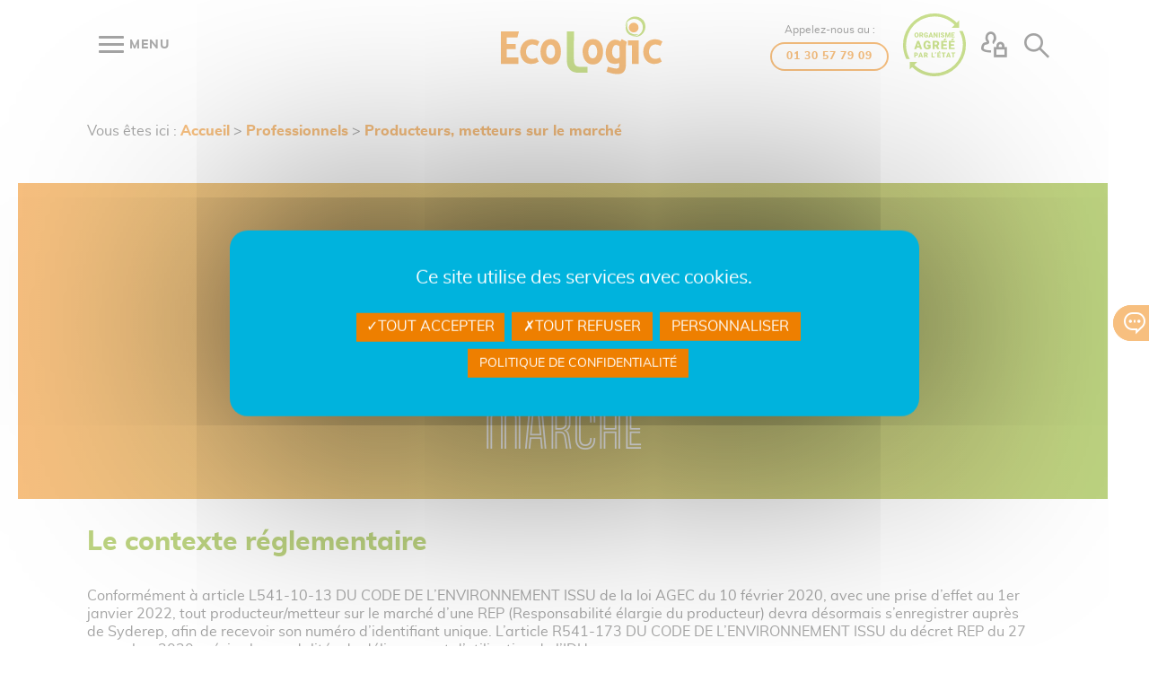

--- FILE ---
content_type: text/html; charset=utf-8
request_url: https://www.ecologic-france.com/professionnels/fabricants/l-identifiant-unique-idu-un-numero-de-reference-pour-les-producteurs-metteurs-sur-le-marche-d-eee.html
body_size: -12846
content:
<!DOCTYPE HTML>
<html class="htmlid-869" lang="fr-fr" dir="ltr"  data-config='{"style":"eco"}'>

<head>
<meta charset="utf-8">
<meta http-equiv="X-UA-Compatible" content="IE=edge">
<meta name="viewport" content="width=device-width, initial-scale=1">
<meta charset="utf-8">
	<meta name="author" content="Ecologic">
	<meta name="generator" content="Joomla!, SEBLOD">
	<title>L’Identifiant Unique..., Producteurs, metteurs sur le marché</title>
	<link href="/templates/warp/favicon.ico" rel="icon" type="image/vnd.microsoft.icon">
<link href="/media/vendor/bootstrap/css/bootstrap.min.css?5.3.8" rel="stylesheet">
	<link href="/media/vendor/chosen/css/chosen.css?1.8.7" rel="stylesheet">
	<link href="/media/plg_system_webauthn/css/button.min.css?bbe43b" rel="stylesheet">
	<link href="/media/cck/css/cck.css" rel="stylesheet">
	<link href="/media/cck/css/cck.content.css" rel="stylesheet">
	<link href="/plugins/cck_field/group/assets/css/group.css" rel="stylesheet">
	<link href="/media/cck_dev/processings/cookies_consent/assets/css/tarteaucitron.css" rel="stylesheet">
	<link href="/media/cck_dev/processings/cookies_consent/assets/css/custom04.css" rel="stylesheet">
	<link href="/media/cck_toolbox/css/icomoon.css" rel="stylesheet">
	<link href="/media/cck/css/cck.search.css" rel="stylesheet">
	<link href="/templates/warp/css/o-vars.0.0.5_j5.css?71" rel="stylesheet">
	<link href="/templates/warp/css/theme.css?71" rel="stylesheet">
	<link href="/templates/warp/css/o-style-var.0.0.4_j5.css?71" rel="stylesheet">
	<link href="/templates/warp/css/o-form-var.0.0.4_j5.css?71" rel="stylesheet">
	<link href="/templates/warp/css/o-wysiwyg.0.0.4_j5.css?71" rel="stylesheet">
	<link href="/templates/warp/css/menu_overlay_pills.css?71" rel="stylesheet">
	<link href="/templates/warp/css/customx_j5.css?71" rel="stylesheet">
	<link href="/templates/warp/css/fontx_j5.css?71" rel="stylesheet">
	<link href="/templates/warp/fonts/octo/style19.css?71" rel="stylesheet">
	<link href="/templates/warp/css/o-custom.0.0.4_j5.css?71" rel="stylesheet">
	<link href="/templates/warp/css/custom_j5.css?71" rel="stylesheet">
	<style>#cck21785_m100.cck-m100 {margin: 0 0 0 0px !important;}</style>
	<style>.sp-replacer > .sp-dd{margin-left: 14px;}
.youtube_player {
    width: auto !important;
}
.youtube_player > img {height: 100%;}
.youtube_player .container-overlay p{font-size:14px;}
@media screen and (max-width: 560px) {
    .youtube_player {
        height:auto;
        padding-bottom: 0!important;
    }
    .youtube_player iframe{position: relative;}
}
@media screen and (min-width: 561px) {
 min-width: 100%;
}

.contact-phone {text-align:center;}
.contact-phone span {font-size:12px;}
.contact-phone span + p {
margin-top:4px;
}</style>
	<style>[class^="icon-"], [class*=" icon-"] {background-image: none;}</style>
	<style>
	/* Layout: push footer */
	html,body{height:100%;}
	.tm-push{position:relative;height: auto !important;margin: 0 auto;min-height: 100%;width: 100%;}
	.uk-relative{position:relative;}
	.push{margin-top:0px;}
	</style>
	<style>#return-to-top{right:16px;bottom:0px;}
			.arrow-right #return-to-top{padding-left:16px;}
			#return-to-top{position:fixed;width:40px;height:40px;display:block;text-decoration:none;
				display: none;-webkit-transition: all 0.3s linear;-moz-transition: all 0.3s ease;-ms-transition:all 0.3s ease;-o-transition: all 0.3s ease;transition: all 0.3s ease;z-index:300;}
			#return-to-top span{padding:0; line-height:40px;width:40px;height:40px;color:#fff;display: block;font-size:40px;left: 0;margin: 0;position: relative;right: 0;text-align: center;top:0;
				-webkit-transition: all 0.3s ease;-moz-transition: all 0.3s ease;-ms-transition: all 0.3s ease;-o-transition: all 0.3s ease;transition: all 0.3s ease;}
			#return-to-top:hover{background:none;}
			#return-to-top:hover span{color:#fff;top:-8px;}
			</style>
<script src="/media/vendor/jquery/js/jquery.min.js?3.7.1"></script>
	<script src="/media/legacy/js/jquery-noconflict.min.js?504da4"></script>
	<script type="application/json" class="joomla-script-options new">{"joomla.jtext":{"COM_CCK_COOKIE_YOUTUBE_COOKIE_CENTER":"YouTube : Panneau de gestion des cookies","COM_CCK_COOKIE_YOUTUBE":"En autorisant ce service tier, vous acceptez le dépôt et la lecture de cookies et l'utilisation de technologies de suivi nécessaires à leur bon fonctionnement.","PLG_SYSTEM_WEBAUTHN_ERR_CANNOT_FIND_USERNAME":"Impossible de trouver le champ nom d'utilisateur dans le module de connexion. Désolé, l'authentification sans mot de passe ne fonctionnera pas sur ce site, à moins que vous n'utilisiez un autre module de connexion.","PLG_SYSTEM_WEBAUTHN_ERR_EMPTY_USERNAME":"Vous devez saisir votre nom d'utilisateur (mais PAS votre mot de passe) avant de cliquer sur le bouton Clé d'accès.","PLG_SYSTEM_WEBAUTHN_ERR_INVALID_USERNAME":"Le nom d'utilisateur spécifié ne correspond pas à un compte utilisateur de ce site ayant activé la connexion sans mot de passe."},"system.paths":{"root":"","rootFull":"https:\/\/www.ecologic-france.com\/","base":"","baseFull":"https:\/\/www.ecologic-france.com\/"},"csrf.token":"35da1dfc24d890bbdf84c82bb90977fc","system.keepalive":{"interval":3540000,"uri":"\/component\/ajax\/?format=json"}}</script>
	<script src="/media/system/js/core.min.js?a3d8f8"></script>
	<script src="/media/vendor/bootstrap/js/alert.min.js?5.3.8" type="module"></script>
	<script src="/media/vendor/bootstrap/js/button.min.js?5.3.8" type="module"></script>
	<script src="/media/vendor/bootstrap/js/carousel.min.js?5.3.8" type="module"></script>
	<script src="/media/vendor/bootstrap/js/collapse.min.js?5.3.8" type="module"></script>
	<script src="/media/vendor/bootstrap/js/dropdown.min.js?5.3.8" type="module"></script>
	<script src="/media/vendor/bootstrap/js/modal.min.js?5.3.8" type="module"></script>
	<script src="/media/vendor/bootstrap/js/offcanvas.min.js?5.3.8" type="module"></script>
	<script src="/media/vendor/bootstrap/js/popover.min.js?5.3.8" type="module"></script>
	<script src="/media/vendor/bootstrap/js/scrollspy.min.js?5.3.8" type="module"></script>
	<script src="/media/vendor/bootstrap/js/tab.min.js?5.3.8" type="module"></script>
	<script src="/media/vendor/bootstrap/js/toast.min.js?5.3.8" type="module"></script>
	<script src="/media/system/js/messages.min.js?9a4811" type="module"></script>
	<script src="/media/vendor/chosen/js/chosen.jquery.min.js?1.8.7"></script>
	<script src="/media/legacy/js/joomla-chosen.min.js?bbe43b"></script>
	<script src="/media/mod_menu/js/menu.min.js?bbe43b" type="module"></script>
	<script src="/media/plg_system_webauthn/js/login.min.js?bbe43b" defer></script>
	<script src="/media/system/js/keepalive.min.js?08e025" type="module"></script>
	<script src="/media/cck/js/cck.core.min.js?4407f7d74f22673b92cd0a6e5c767d71"></script>
	<script src="/media/cck_dev/processings/cookies_consent/assets/tarteaucitron_v7.js"></script>
	<script src="/templates/warp/warp/js/sk3.js" defer></script>
	<script src="/templates/warp/warp/vendor/uikit/js/uikit.js?71"></script>
	<script src="/templates/warp/js/theme.js?71"></script>
	<script src="/templates/warp/js/custom7.js?71"></script>
	<script src="/templates/warp/warp/vendor/uikit/js/components/tooltip.min.js?71"></script>
	<script src="/templates/warp/warp/vendor/jquery/jquery.matchHeight-min.js?71"></script>
	<script src="/templates/warp/warp/vendor/jquery/jquery.basictable.min.js?71"></script>
	<script>
		jQuery(document).ready(function (){
			jQuery('.bs-dropdown select').jchosen({"disable_search_threshold":10,"search_contains":true,"allow_single_deselect":true,"placeholder_text_multiple":"Saisir ou s\u00e9lectionner des options","placeholder_text_single":"S\u00e9lectionnez une option","no_results_text":"Aucun r\u00e9sultat correspondant"});
		});
	</script>
	<script type="application/ld+json">{"@context":"https://schema.org","@graph":[{"@type":"Organization","@id":"https://www.ecologic-france.com/#/schema/Organization/base","name":"Ecologic France","url":"https://www.ecologic-france.com/"},{"@type":"WebSite","@id":"https://www.ecologic-france.com/#/schema/WebSite/base","url":"https://www.ecologic-france.com/","name":"Ecologic France","publisher":{"@id":"https://www.ecologic-france.com/#/schema/Organization/base"}},{"@type":"WebPage","@id":"https://www.ecologic-france.com/#/schema/WebPage/base","url":"https://www.ecologic-france.com/professionnels/fabricants/l-identifiant-unique-idu-un-numero-de-reference-pour-les-producteurs-metteurs-sur-le-marche-d-eee.html","name":"L’Identifiant Unique..., Producteurs, metteurs sur le marché","isPartOf":{"@id":"https://www.ecologic-france.com/#/schema/WebSite/base"},"about":{"@id":"https://www.ecologic-france.com/#/schema/Organization/base"},"inLanguage":"fr-FR"},{"@type":"Article","@id":"https://www.ecologic-france.com/#/schema/com_content/article/18182","name":"L’Identifiant Unique (IDU), un numéro de référence pour les producteurs, metteurs sur le marché","headline":"L’Identifiant Unique (IDU), un numéro de référence pour les producteurs, metteurs sur le marché","inLanguage":"fr-FR","isPartOf":{"@id":"https://www.ecologic-france.com/#/schema/WebPage/base"}}]}</script>
	<script>JCck.Core.baseURI = "";</script>
	<script>JCck.Core.sourceURI = "https://www.ecologic-france.com";</script>
	<script>
var tarteaucitronCustomText = {
        middleBarHead : "",
        alertBigPrivacy : "Ce site utilise des services avec cookies.",
        mandatoryText : "Cookies nécessaires au fonctionnement du site, aucune donnée personnelle.",
        ads : { details : "Ces services de publicité vous montre des publicités ciblées." },
        analytic : { details : "Ces services génèrent des statistiques de fréquentation utiles à l'amélioration du site." },
    };
tarteaucitron.init({
    "privacyUrl": "/donnees-personnelles.html",
    "hashtag": "#cookies-consent",
    "cookieName": "cookies_consent",
    "orientation": "bottom",
    "showAlertSmall": true,
    "adblocker": true,
    "DenyAllCta" : true,
    "AcceptAllCta" : true,
    "cookieslist": true,
    "highPrivacy": true,
    "handleBrowserDNTRequest": false,
    "removeCredit": true,
    "moreInfoLink": true,
    "useExternalCss": false,            
    "groupServices": false,
    "showIcon": false,
    "iconPosition": "BottomRight",
    "readmoreLink": "",
    "mandatory": true

});
var tarteaucitronForceLanguage = "fr";
tarteaucitron.user.analyticsUa = "UA-10959805-1";tarteaucitron.user.gtagUa = "G-R6EL7KRFE3";tarteaucitron.user.visibleedomain = "https://www.ecologic-france.com/";tarteaucitron.user.visibleeclientid = "19742";(tarteaucitron.job = tarteaucitron.job || []).push("gtag");(tarteaucitron.job = tarteaucitron.job || []).push("linkedininsighttag");(tarteaucitron.job = tarteaucitron.job || []).push("youtube");</script>
	<script>jQuery(function($){$(document).ready(function(){
			
		$("#menu-overlay").on({
			"show.uk.modal": function(){
				console.log("Modal is visible.");
				$("#oc-third").removeClass("uk-nav-close").addClass("uk-nav-open");
				$("html").addClass("uk-menu-overlay");
			},
			"hide.uk.modal": function(){
				console.log("Modal is not visible.");
				$("#oc-third").addClass("uk-nav-close").removeClass("uk-nav-open");
				$("html").removeClass("uk-menu-overlay");
			}
		});

		var modal = UIkit.modal("#menu-overlay");
		$("#oc-third").on("click", function(e){
			e.preventDefault();
			if( $(this).is(".uk-nav-close") ){
				$(this).removeClass("uk-nav-close").addClass("uk-nav-open");
				modal.show();
			}else{
				$(this).addClass("uk-nav-close").removeClass("uk-nav-open");
				modal.hide();
			}
		});

	});});</script>
	<script>
	jQuery(function($) { 
	
		function positionFooter(){
			
			$("html,body").height("100%");
			
			var footer	= $("#page .tm-footer-container");
			var footerH = $("#page .tm-footer-container .uk-container").outerHeight(true);
			var tmpush	= $(".tm-push");
			var push	= $(".push");	
					
			tmpush.css({
				"height": "auto",
				"margin": "0 auto -" + footerH + "px",
				"min-height": "100%",
				"position": "relative",
				"width": "100%"
			});
			
			push.css({
				"min-height": footerH + "px"
			});
			
			if ( tmpush.length && footer.length ) {
				push.css( "min-height", footerH );	
				footer.css({ "min-height": footerH, "margin" : 0, "padding" : 0 });
				tmpush.css( "margin-bottom", -footerH );
			}
			
			if ( 0 ) {
				var headerH 	= $("#page .km-headerbar").outerHeight(true); 
				var supermainH	= $("#page .tm-supermain").outerHeight(true);
				var tmpushH		= tmpush.outerHeight(true);
				var bodyH		= $("#page").outerHeight(true);
				
				if ( tmpushH <= bodyH ) { 
					var total	= bodyH - footerH - headerH - 0 ;
					$("#page.super-flex .tm-supermain .tm-middle.uk-grid").css({ "min-height": total });
				}
			}
		}
	
		$(window).on("load",function() {
			positionFooter();
		});
	
		$(window).resize(function () {
			positionFooter();
		}).resize();
		
	});
	</script>
	<script>
	jQuery(function($) { 		
		
		$(document).ready(function() {

			var headerBar = $(".km-headerbar");
			var viewAdmin = $("#admin");
			var viewAdminHeight = 0;
			var headerBarHeight = headerBar.outerHeight(true);

			function positionModal( id ){

				var headerBar = $(".km-headerbar");
				var headerBarHeight = headerBar.outerHeight(true);

				var viewAdmin = $("#admin");
				var viewAdminHeight = 0;
				var idHeight 	= $(id).outerHeight(true);

				var footerBar = $("#menu-secondary");
				var footerBarHeight = footerBar.outerHeight(true);
				
				if ( viewAdmin.length ) {
					var viewAdminHeight = viewAdmin.outerHeight(true);
					$(id).css({ "top": viewAdminHeight + headerBarHeight , "bottom": 0 });
					$("#menu-empty").css({ "height": viewAdminHeight + headerBarHeight });					
				}else{			
					$(id).css({ "top": headerBarHeight, "bottom": 0 });
					$("#menu-empty").css({ "height": headerBarHeight });
				}
				if ( footerBar.length ) {
					$("#menu-main").css({ "height": idHeight - footerBarHeight });
				}
			}

			$("#menu-overlay").on({ 
				"show.uk.modal": function(){
					positionModal("#menu-overlay");
					$(window).on("load",function() {
						positionModal("#menu-overlay");
					});
				
					$(window).resize(function () {
						positionModal("#menu-overlay");
					}).resize();
				}
			});

			$("#oc-third").on("click", function(){
   				$("html").addClass("uk-menu-overlay");
			});
			$("#menu-overlay .close").on("click", function(){
   				$("html").removeClass("uk-menu-overlay");
			});

		});

	});
	</script>
	<script>
		(function ($){
			$(document).ready(function(){
					
				if ($(this).scrollTop() >= 176) {
					$("#return-to-top").fadeIn(200);
				}	
			
				$(window).scroll(function() {
					if ($(this).scrollTop() >= 176) {
						$("#return-to-top").fadeIn(200);
					} else {
						$("#return-to-top").fadeOut(200);
					}
				});
				$(".return-to-top").click(function() {
					$("body,html").animate({
						scrollTop : 0
					}, 500);
				});
				
			});
		})(jQuery); 		
		</script>
	<meta property="og:site_name" content="Ecologic France" />
	<meta property="og:type" content="article" />
	<meta property="og:title" content="" />
	<meta property="og:url" content="https://www.ecologic-france.com/professionnels/fabricants/l-identifiant-unique-idu-un-numero-de-reference-pour-les-producteurs-metteurs-sur-le-marche-d-eee.html" />
	<meta property="og:description" content="" />
	<meta property="article:section" content="" />
	<meta name="twitter:card" content="summary" />
	<meta name="twitter:site" content="@Ecologic_France" />
	<meta name="twitter:title" content="" />
	<meta name="twitter:description" content="" />
	<meta property="og:image" content="https://www.ecologic-france.com/" />
	<meta name="twitter:image" content="https://www.ecologic-france.com/" />
	<script>
  var _mtm = window._mtm = window._mtm || [];
  _mtm.push({'mtm.startTime': (new Date().getTime()), 'event': 'mtm.Start'});
  (function() {
    var d=document, g=d.createElement('script'), s=d.getElementsByTagName('script')[0];
    g.async=true; g.src='https://analytics.octopoos.com/js/container_4R60etLt.js'; s.parentNode.insertBefore(g,s);
  })();
</script>

<link rel="icon" type="image/png" sizes="16x16" href="/templates/warp/styles/eco/layouts/fav/favicon-16x16.png">
<link rel="icon" type="image/png" sizes="32x32" href="/templates/warp/styles/eco/layouts/fav/favicon-32x32.png">
<link rel="icon" type="image/png" sizes="96x96" href="/templates/warp/styles/eco/layouts/fav/favicon-96x96.png">
<link rel="icon" type="image/png" sizes="194x194" href="/templates/warp/styles/eco/layouts/fav/favicon-194x194.png"></head>

<body id="page" class="lang-fr-FR layout-Content View style-eco tm-sidebars-0 itemid-869 com_content view-article guest device-desktop global-uk-grid-xlarge footersticky artid-18182 is-j5 style-art-eco">
	
    
	
	    
    	
	<div class="tm-push">
		
            
                
                
                
        
    <div id="menu-fixed" data-uk-sticky class="km-headerbar">
    <header class="tm-headerbar uk-clearfix">
		
        	<div class="uk-container uk-container-center">             
            	<div class="uk-flex-grid uk-flex-space">
                    
                    <div>
                                                
                            


	
	<a id="oc-third" href="javascript:void(0)" role="button" class=" uk-nav-close burger">
		<span></span><span></span><span></span><span></span>		<i class="uk-visible@xs">menu</i>
	</a>
                                            </div>
                    
                    <a id="logo" class="logo center" href="https://www.ecologic-france.com">
                        <img src="/templates/warp/images/ecologic-logo.svg" alt="Ecologic France logo" />
                    </a>                   
                    
                    <div class="uk-flex-grid uk-flex-end">

                        <div class="contact-phone wysiwyg uk-width-auto uk-float-right uk-hidden-strict-medium uk-hidden-strict-small">
                            <span>Appelez-nous au :</span>
                            <p><a href="tel:+33130577909" aria-label="Appelez-nous au zéro un, trente, cinquante-sept, soixante-dix-neuf, zéro neuf" data-btn-style="1" data-btn-type="border" data-btn-size="small">
                                01 30 57 79 09
                            </a></p>
                        </div>  

                        <div class="uk-width-auto uk-float-right uk-hidden-strict-medium uk-hidden-strict-small">
                            <div class="anim-etat">                          
                                <img src="/templates/warp/images/ecologic-label-organisme-agree-gris-2.svg" alt="">
                                <img class="anim-rotate anim-etat-cercle" src="/templates/warp/images/ecologic-label-organisme-agree-gris.svg" alt="">
                            </div>
                        </div>
                        
                                                

                                                    <div class="uk-width-auto uk-float-right">                    
                                <div id="menu-user" class="tm-navbar uk-navbar">                                                
                                     
	<ul class="uk-navbar-nav uk-hidden-strict-404 uk-hidden-strict-medium uk-hidden-strict-small">
	    <li class="uk-parent" data-uk-dropdown='{mode:"click",pos:"bottom-center"}'>
	        <a href="#"><span class="octo-private"></span></a>
	        <div class="uk-dropdown uk-dropdown-navbar"><div class="uk-grid  uk-grid-xlarge">	
	<div class="uk-width-1-1">
		<div class="uk-panel login-module login">
        	    		<form id="uk-login" class="uk-grid" action="/component/content/article/18182-l-identifiant-unique-idu-un-numero-de-reference-pour-les-producteurs-metteurs-sur-le-marche-d-eee.html?search=seb_articles_pages_carrefour&amp;task=search&amp;Itemid=201&amp;catid=350" method="post" data-uk-grid-margin="">
    			
                <div class="uk-width-1-1">
					                        <div class="uk-panel uk-block">
                            <input id="username" class="validate-username required inputbox text" required="" size="25" name="username" type="text" placeholder="Identifiant">
                        </div>
                                    </div>
            
                <div class="uk-width-1-1">
                	                    <div class="uk-panel uk-block">
                        <input id="password" class="validate-password required inputbox text" required="" size="25" name="password" type="password" placeholder="Mot de passe">
                    </div>
                                    </div>
            
                                <div class="uk-width-1-1">
                                        <label class="o-login" for="modlgn-remember-1009429437">Se souvenir de moi                          <input id="modlgn-remember-1009429437" type="checkbox" name="remember" value="yes" checked>
                          <span class="checkmark"></span>
                    </label>
                </div>
                                
                <div class="uk-width-1-1">
                    <div class="uk-panel uk-block">
                        <button class="btn btn-small" value="Connexion" name="Submit" type="submit">Se connecter à<br />Ecologic-France</button>
                    </div>
                </div>
        
                <div class="uk-width-1-1">
                    <div class="uk-grid uk-grid-small">
                        <div class="uk-width-1-1">
                            <a class="mdp-forget" href="/se-connecter.html?view=reset">Mot de passe perdu&nbsp;?</a>
                        </div>
                        
                        <div class="uk-width-1-1">
                            <a class="log-forget" href="/se-connecter.html?view=remind">Identifiant perdu&#160;?</a>
                        </div>
                        
                        <div class="uk-width-1-1">
                                                                                </div>
                    </div>
                </div>

                <div class="uk-width-1-1 e-dechet">
                    Client Pro ?                </div>

                <div class="uk-width-1-1">
                    <div class="uk-panel uk-block">
                        <a href="https://www.e-dechet.com/authentification" target="_blank" class="btn btn-small">Se connecter à<br />e-Dechet</a>
                    </div>
                </div>
                
                <input type="hidden" name="option" value="com_users">
                <input type="hidden" name="task" value="user.login">
                <input type="hidden" name="return" value="[base64]">
                <input id="skp" type="hidden" name="skp" value="" />
                <input type="hidden" name="35da1dfc24d890bbdf84c82bb90977fc" value="1">            </form>
            		</div>
	</div>
</div>
</div>
	    </li>
	</ul>
                                </div>
                            </div>
                        
                                                    <div id="w-search" class="uk-hidden-404 uk-width-auto uk-float-right">
                                <script type="text/javascript">
JCck.Core.submit_m243 = function(task) { JCck.Core.submitForm("search", document.getElementById("seblod_form_m243")); }
</script>
<form action="/recherche-generale.html" autocomplete="off" method="get" id="seblod_form_m243" name="seblod_form_m243"><div class="searchbox"><span class="searchbox-icon octo-search"></span><div class="searchbox-drop"><input type="text" id="seb_search_keywords_module" name="seb_search_keywords_module" value="" class="inputbox text searchbox-input" size="32" maxlength="255" placeholder="Rechercher..."  /></div></div><input type="hidden" name="search" value="seb_search_generic_v2" data-cck-keep-for-search="" />
<input type="hidden" name="task" value="search" />
</form>
                            </div>
                        
                        

                                                                                                                                                                                                                                                                                                                                                                                                                                                                                                                                </div>
                    
				</div>
            </div>
    </header>
</div>

        
              
                
        
                  
        
                
                <div class="tm-supermain uk-clearfix uk-bg-primary">
            <div class="uk-container uk-container-center">
            	                <div class="tm-middle uk-grid uk-grid-xlarge">
        
                                        <div class="tm-main uk-width-medium-1-1">
                    	
                        	
                        					
						        
							        
							                                                                <main class="tm-content">
            
                                                                        
                                    
	
	
	
	
	
	
	    	
<div id="cck21785" class="cck-f100 cck-pad-8">
	<div>
        				<div class="cck-line-top"><div class="cck-w100 cck-fl cck-ptb"><div class="cck-plr"><div class="uk-container uk-container-center"><div class="uk-grid uk-grid-large"><div class="uk-width-1-1"><div class="uk-panel art_bread"><div id="article_preprod_0_seb_breadcrumbs_module" class="cck_joomla_module"><div class="moduletable ">
        <div class="cck_module_breadcrumbs">
<span class="showHere">Vous êtes ici : </span><a href="/" class="pathway">Accueil</a><span class="separator">&gt;</span><a href="/professionnels.html" class="pathway">Professionnels</a><span class="separator">&gt;</span><a href="/professionnels/fabricants.html" class="pathway">Producteurs, metteurs sur le marché</a></div></div>
</div></div></div></div></div><article class="style-eco"><div class="mb-32"><div class="uk-container uk-container-center"><div class="uk-grid uk-grid-large"><div class="uk-width-1-1"><div class="uk-flex uk-flex-center"></div><div><div class="article-infos"></div></div></div></div></div></div><header class="intro-bandeau-bg uk-flex"><h1 class="uk-panel-title">L’Identifiant Unique (IDU), un numéro de référence pour les producteurs, metteurs sur le marché</h1></header><div class="wysiwyg uk-container uk-container-center"><h2>Le contexte réglementaire</h2>
<p>Conformément à article L541-10-13 DU CODE DE L’ENVIRONNEMENT ISSU de la loi AGEC du 10 février 2020, avec une prise d’effet au 1er janvier 2022, tout producteur/metteur sur le marché d’une REP (Responsabilité élargie du producteur) devra désormais s’enregistrer auprès de Syderep, afin de recevoir son numéro d’identifiant unique. L’article R541-173 DU CODE DE L’ENVIRONNEMENT ISSU du décret REP du 27 novembre 2020 précise les modalités de délivrance et d’utilisation de l’IDU.</p>
<h3>Pourquoi un identifiant unique et format</h3>
<p>Ce numéro est la preuve que le producteur/metteur sur le marché est bien référencé au registre pour une filière, comme l’y oblige la réglementation et pour toutes les filières REP.</p>
<p>Pour l’ADEME, l’IDU sert à identifier les producteurs en système individuel et les producteurs adhérents à un éco-organisme qui sont éligibles à la redevance annuelle, et à faciliter le suivi et le contrôle du respect des obligations de REP qui incombent à ces producteurs.</p>
<h4>Quel format pour ce numéro</h4>
<p>Il est composé de plusieurs éléments ;</p>
<ul>
<li>L’immatriculation actuelle SYDEREP (numéro FR suivi de 6 chiffres)​</li>
<li>Un « tiret bas​ »</li>
<li>Un code à 2 chiffres représentant la filière REP​</li>
<li>Un code à 4 caractères randomisé​</li>
</ul>
<p>Exemple : FR123456_43PLRZ​</p>
<p><strong>​Important : un producteur aura autant de numéro IDU que de filières auxquelles il est inscrit.​</strong></p>
<h3>Comment obtenir son numéro d’identifiant unique et sous quel délai</h3>
<p>La génération de l’IDU sera automatique sur le registre Syderep à partir du 3 janvier 2022 pour tous les producteurs inscrits avant le 15 décembre 2021.</p>
<p>Ecologic mettra à disposition l’IDU de chaque adhérent dans l’Extranet prod, rubrique « Mon compte », chaque adhérent pourra alors le récupérer. Pour toute nouvelle adhésion, Syderep génère l’IDU sous 48h après enregistrement d’Ecologic.</p>
<h3>Les obligations de communication de l’IDU</h3>
<p>L’IDU doit apparaitre dans les Conditions Générales de Vente du producteur ou, lorsqu’il n’en dispose pas, dans tout autre document contractuel communiqué à l’acheteur.</p>
<p>Tout producteur disposant d'un site internet communique son IDU dans les mêmes conditions que les informations mentionnées à l'article 19 de la loi n° 2004-575 du 21 juin 2004 pour la confiance dans l'économie numérique.</p>
<h4>Place de marché et vendeurs tiers</h4>
<p>Une place de marché pourvoie ou contribue à la prévention et à la gestion des déchets sauf si les tiers pour lesquels elle facilite la vente ont déjà rempli leurs obligations.</p>
<p>La place de marché revêt donc le statut de producteur :</p>
<ul>
<li>Si elle met sur le marché sous sa marque,</li>
<li>Pour les quantités qu’elle met sur le marché à la place de tiers, SAUF si elle détient la preuve qu’ils ont déjà rempli leurs obligations, c’est-à-dire s’ils détiennent un IDU pour la(les) filière(s) concernée(s).</li>
</ul>
<h4>Les obligations de la place de marché</h4>
<ul>
<li>Doit tenir un registre des IDU des tiers à jour avec les mentions précisées article R541-167 décret REP</li>
<li>Doit fournir un relevé des ventes chaque année aux éco-organismes qui en font la demande, article R541-168</li>
<li>Doit mentionner les informations de reprise de produits usagés à l’acheteur mis en place par le tiers ou par la place de marché avant que la vente soit réalisée</li>
</ul>
<h4>Supports et FAQ Ademe</h4>
<p>Pour tout complément d’information rendez-vous sur le site de <a href="https://www.syderep.ademe.fr/">l'Ademe "SYDEREP"</a></p>
<p>Ou découvrez ICI la FAQ de l'Ademe sur ce sujet</p></div><div class="uk-grid"><div class="uk-width-1-1 uk-width-medium-1-2 article-infos"></div><div class="uk-width-1-1 uk-width-medium-1-2 article-infos uk-text-right"></div></div><div class="article-infos uk-container uk-container-center"></div><div class="uk-container uk-container-center"><div class="uk-grid uk-grid-large" data-uk-grid-margin="">&nbsp;&nbsp;</div></div></article><div style="display:none"><div id="article_preprod_0_seb_article_style" class="cck_select_simple"><label class="cck_label_select_simple">Activité</label>Ecologic</div><div id="article_preprod_0_seb_article_video_first" class="cck_radio">No</div><div id="article_preprod_0_seb_article_begin_date_alias" class="cck_text"><label class="cck_label_text">Date</label>0000-00-00 00:00:00</div><a href="/professionnels/fabricants/l-identifiant-unique-idu-un-numero-de-reference-pour-les-producteurs-metteurs-sur-le-marche-d-eee.html">18182</a><div id="article_preprod_0_seb_article_author_alias" class="cck_text"><p><label>Auteur :</label>&nbsp;Rédaction Ecologic</p></div><div id="article_preprod_0_seb_article_hide_date" class="cck_select_simple">Caché</div><div id="article_preprod_0_seb_article_hide_category" class="cck_select_simple">Caché</div><div id="article_preprod_0_seb_article_hide_sharing" class="cck_select_simple">Caché</div><div id="article_preprod_0_seb_article_images_display" class="cck_select_simple"><label class="cck_label_select_simple">Display Image</label>Non</div></div></div></div><div class="clr"></div></div>                                        			            	    	        </div>
</div>
    
	
	
	
	
	                
                                </main>
                                                                    
							                        
                                
                    </div>
                            
                                                                    
                </div>
            </div>
        </div>
                
         
        
                
                <div class="absolute-right">
            <div class="net"><a href="/contact.html" target="_self" class="net-c octo-contact" rel="nofollow noopener noreferrer">				
		<span class="title">Nous contacter</span>
	</a></div>
        </div>
            
		<div class="push"></div>
    </div>
     	
   		<div class="tm-footer-container tm-footer-white">
        <div class="uk-container uk-container-center">                 
                
                        
            <footer class="uk-grid uk-grid-xlarge" data-uk-grid-margin> 


                <div class="uk-width-1-1">
                    <div class="uk-grid eco-grid-footer">
                        <div class="logo-footer uk-width-auto"><img src="/templates/warp/images/footer/logo-ecologic.svg" alt="Organisme agrée par l'état" title="Organisme agrée par l'état" data-uk-tooltip="pos:top" width="180" height="65"></div>
                        
                        <div class="contact-phone uk-width-auto wysiwyg ">
                            <span>Appelez-nous au :</span>
                            <p><a href="tel:+33130577909" aria-label="Appelez-nous au zéro un, trente, cinquante-sept, soixante-dix-neuf, zéro neuf" data-btn-style="1" data-btn-type="border" data-btn-size="small">
                                01 30 57 79 09
                            </a></p>
                        </div>
                        <style>
                            /* ----- Mobile par défaut ----- */
                            .uk-grid.eco-grid-footer {
                              grid-template-rows: auto auto;      /* 2 lignes */
                              grid-row-gap: 16px;
                            }

                            /* la première cellule prend toute la première ligne */
                            .uk-grid.eco-grid-footer > .logo-footer {
                              grid-column: 1 / -1; /* s'étend sur toutes les colonnes */
                              justify-self: center;
                            }

                            .uk-grid.eco-grid-footer > .contact-phone {
                                justify-self: start;
                            }

                            /* ----- Desktop ----- */
                            @media (min-width: 992px) {
                              .uk-grid.eco-grid-footer {
                                grid-template-columns: 1fr auto auto auto;
                                grid-template-rows: auto; /* tout sur une ligne */
                                grid-row-gap: initial;
                              }
                              .uk-grid.eco-grid-footer > .logo-footer {
                                grid-column: auto; /* comportement normal */
                                justify-self: stretch;
                              }

                              .uk-grid.eco-grid-footer > .contact-phone {
                                justify-self: initial;
                            }
                            }
                        </style>

                        <div class="ico-footer uk-width-auto"><img src="/templates/warp/images/footer/organisme-agree-etat.svg" alt="Organisme agrée par l'état" title="Organisme agrée par l'état" data-uk-tooltip="pos:top" width="56" height="56"></div>
                                                <div class="ico-footer uk-width-auto"><img src="/templates/warp/images/footer/afaq-9001.svg" alt="Afnor certification afaq ISO 9001 Environnement" title="Afnor certification afaq ISO 9001 Environnement" data-uk-tooltip="pos:top" width="56" height="56"></div>
                    </div>
                </div> 
                
                                    <div class="uk-width-1-1 networks">
    <a href="https://fr-fr.facebook.com/EcologicFrance/" target="_blank" rel="nofollow noopener noreferrer" class="networks-box octo-facebook"  data-uk-tooltip="{pos:'top'}" title="Facebook">
			</a>
		<a href="https://www.linkedin.com/company/ecologic-france" target="_blank" rel="nofollow noopener noreferrer" class="networks-box octo-linkedin"  data-uk-tooltip="{pos:'top'}" title="LinkedIn">
			</a>
		<a href="https://www.instagram.com/ecologicfrance/" target="_blank" rel="nofollow noopener noreferrer" class="networks-box octo-instagram"  data-uk-tooltip="{pos:'top'}" title="Instagram">
			</a>
		<a href="https://www.youtube.com/channel/UC4N6klLFxTATZE0YVrDw1ww" target="_blank" rel="nofollow noopener noreferrer" class="networks-box octo-youtube"  data-uk-tooltip="{pos:'top'}" title="Youtube">
			</a>
		</div>                           

                                    	<div class="uk-width-1-1 uk-width-medium-1-2 uk-width-large-1-4">
		<div  class="uk-panel uk-panel-box uk-panel-box-fourth ">
			<h3 class="uk-panel-title"><span class="title">Organisme agréé par l'État</span></h3>			<ul class="uk-subnav uk-subnav-line">
<li class="item-272"><a href="/ecologic/a-propos-d-ecologic.html">Qui sommes-nous ?</a></li><li class="item-273"><a href="/ecologic/nos-engagements.html">Nos engagements</a></li></ul>		</div>
	</div>
	<div class="uk-width-1-1 uk-width-medium-1-2 uk-width-large-1-4">
		<div  class="uk-panel uk-panel-box uk-panel-box-fourth ">
			<h3 class="uk-panel-title"><span class="title">Collecte & Recyclage</span></h3>			<ul class="uk-subnav uk-subnav-line">
<li class="item-1238"><a href="/ecologic/filiere-abj.html">Filière ABJ Th</a></li><li class="item-1237"><a href="/ecologic/filiere-asl.html">Filière ASL</a></li><li class="item-274"><a href="/ecologic/filiere-deee.html">Filière DEEE</a></li></ul>		</div>
	</div>
	<div class="uk-width-1-1 uk-width-medium-1-2 uk-width-large-1-4">
		<div  class="uk-panel uk-panel-box uk-panel-box-fourth ">
			<h3 class="uk-panel-title"><span class="title">Informations</span></h3>			<ul class="uk-subnav uk-subnav-line">
<li class="item-276"><a href="/outils/centre-de-ressources.html">Centre de ressources</a></li><li class="item-148"><a href="/outils/faq.html">FAQ</a></li><li class="item-147"><a href="/outils/lexique-deee.html">Lexique</a></li></ul>		</div>
	</div>
	<div class="uk-width-1-1 uk-width-medium-1-2 uk-width-large-1-4">
		<div  class="uk-panel uk-panel-box uk-panel-box-fourth ">
			<h3 class="uk-panel-title"><span class="title">Communications</span></h3>			<ul class="uk-subnav uk-subnav-line">
<li class="item-1239"><a href="/actualites.html">Actualités</a></li><li class="item-1240"><a href="/ecologic/nos-publications.html">Études et publications</a></li><li class="item-278"><a href="/communiques.html">Communiqués</a></li></ul>		</div>
	</div>



                  

                          
                
                 
                       
                        <p class="uk-width-1-1 uk-width-medium-1-3 uk-panel copyright-panel copyright">Copyright © 2026&nbsp;<a data-uk-tooltip="{pos:'top'}" href="/" title="Ecologic" target="0">Ecologic</a>Tous droits réservés.</p>                               
                    <div class="uk-width-1-1 uk-width-medium-2-3 uk-float-right">
                                        
                        <div class="uk-panel">
                            <div  class="tm-footer uk-grid uk-grid-xlarge" >
                                
<div  class="uk-width-1-1"><div class="uk-panel">
	   	<div class="uk-panel-content"><ul class="uk-subnav uk-subnav-line">
<li class="item-149"><a href="/mentions-legales.html">Mentions légales</a></li><li class="item-1145"><a href="/donnees-personnelles.html">Données personnelles</a></li><li class="item-1241"><a href="/index-degalite-professionnelle.html">Index d'égalité professionnelle</a></li><li class="item-146"><a href="/contact.html">Contact</a></li></ul></div></div>
</div>
                            </div>
                        </div>
                                            </div>
                    
                               
                
            </footer>                         
            </div>    
</div>
        
      
	  
  
	
	
	    
        
        	<div id="menu-overlay" class="uk-modal">

				
				<div id="menu-main" class="uk-modal-dialog uk-modal-dialog-blank ">
			        <div class="uk-container uk-container-center menu-container">	
						<nav class="uk-navbar-overlay">
						<ul class="uk-flex-grid uk-flex-space uk-flex-item-start nav nav-pills">
<li class="item-839 uk-parent"><a href="/citoyens.html">Particuliers</a><ul class="uk-nav-sub"><li class="item-892"><a href="https://cartographie.ecologic-france.com/" target="_blank" rel="noopener noreferrer">Où déposer mes équipements électriques ?</a></li><li class="item-1177"><a href="https://cartographie.ecologic-france.com/" target="_blank" rel="noopener noreferrer">Où déposer mes articles de sport et loisirs ?</a></li><li class="item-1178"><a href="https://cartographie.ecologic-france.com/" target="_blank" rel="noopener noreferrer">Où déposer mes articles de bricolage thermiques ?</a></li><li class="item-1246"><a href="https://www.ecologic-france.com/ecologic/filiere-asl/collecte-de-douilles-usagees.html">Chasse et tir sportif : que faire des douilles usagées ?</a></li><li class="item-862"><a href="/citoyens/calendrier-des-collectes-de-proximite.html">Calendrier des collectes de proximité</a></li><li class="item-1214"><a href="/citoyens/equipements-confies-a-ecologic.html">Que deviennent les équipements confiés à Ecologic ?</a></li><li class="item-1285"><a href="/citoyens/bonus-reparation-articles-sport-et-loisirs.html">Bonus Réparation Articles Sport et Loisirs</a></li><li class="item-1286"><a href="/citoyens/bonus-reparation-articles-bricolage-et-jardin-thermiques.html">Bonus Réparation Articles Bricolage et Jardin thermiques</a></li></ul></li><li class="item-852 uk-parent uk-active"><a href="/professionnels.html">Professionnels</a><ul class="uk-nav-sub"><li class="item-869 uk-active uk-current"><a href="/professionnels/fabricants.html" aria-current="location">Producteurs, metteurs sur le marché</a></li><li class="item-870"><a href="/professionnels/entreprises-et-administrations.html">Entreprises et administrations</a></li><li class="item-871"><a href="/professionnels/collectivites-locales-et-bailleurs.html">Collectivités locales</a></li><li class="item-872"><a href="/professionnels/activites-distribution-services-installation.html" title="Activités Distribution/Services/Installation d'Ecologic">Distributeurs et installateurs</a></li><li class="item-873"><a href="/professionnels/activites-de-collecte-de-dons.html">Acteurs de l'ESS</a></li><li class="item-1245"><a href="https://ecologic-france.com/ecologic/filiere-asl/acteurs-du-sport.html">Acteurs du Sport</a></li><li class="item-875"><a href="/professionnels/activites-de-collecte-de-dechets.html">Gestionnaires de déchets</a></li><li class="item-876"><a href="/professionnels/activites-service-et-traitement.html">Opérateurs</a></li></ul></li><li class="item-853 uk-parent"><a href="/ecologic.html">Ecologic</a><ul class="uk-nav-sub"><li class="item-857"><a href="/ecologic/a-propos-d-ecologic.html">A propos de nous</a></li><li class="item-1282"><a href="/ecologic/obligations-legales-agrements.html">Agréments</a></li><li class="item-855"><a href="/ecologic/rapports-d-activite.html">Rapport annuel d'activités</a></li><li class="item-1175"><a href="/ecologic/filiere-asl.html">Filière ASL</a></li><li class="item-858"><a href="/ecologic/filiere-deee.html">Filière DEEE</a></li><li class="item-1176"><a href="/ecologic/filiere-abj.html">Filière ABJ TH</a></li><li class="item-1165"><a href="/ecologic/fonds-reparation.html">Fonds réparation</a></li><li class="item-1218"><a href="/ecologic/fonds-reemploi.html">Fonds réemploi</a></li><li class="item-859"><a href="/ecologic/nos-publications.html">Études et publications</a></li><li class="item-1262"><a href="/ecologic/appels-projets.html">Appels à projets &amp; Lauréats</a></li></ul></li></ul>
<ul class="uk-flex-grid uk-flex-space uk-flex-item-start nav nav-pills uk-hidden-strict-xxlarge uk-hidden-strict-xlarge uk-hidden-strict-large">
<li class="item-844 uk-parent uk-nav-separator"><a href="javascript:void(0)" class="uk-separator">Outils</a>
<ul class="uk-nav-sub"><li class="item-997"><a href="/actualites.html">Actualités</a></li><li class="item-895"><a href="/outils/centre-de-ressources.html">Centre de ressources</a></li><li class="item-848"><a href="/outils/faq.html">FAQ</a></li><li class="item-847"><a href="/outils/lexique-deee.html">Lexique</a></li><li class="item-896"><a href="/outils/liens-utiles.html">Liens utiles</a></li></ul></li></ul>
												
						</nav>
					</div>
				</div>	
				

				<div id="menu-secondary">
					<div class="triangle-container"><div class="triangle-down-right"></div></div>
					<div class="uk-container uk-container-center menu-container ">
	                	<nav class="tm-navbar uk-navbar uk-float-right"><div class="uk-hidden-medium uk-hidden-small">
	   	<div class="uk-panel-content"><ul class="uk-subnav uk-subnav-line uk-hidden-medium uk-hidden-small">
<li class="item-997"><a href="/actualites.html">Actualités</a></li><li class="item-895"><a href="/outils/centre-de-ressources.html">Centre de ressources</a></li><li class="item-848"><a href="/outils/faq.html">FAQ</a></li><li class="item-847"><a href="/outils/lexique-deee.html">Lexique</a></li><li class="item-896"><a href="/outils/liens-utiles.html">Liens utiles</a></li></ul></div></div>
</nav>
	            	</div>
		        </div>
		    
</div>        
    <a href="javascript:void(0)" id="return-to-top" class="return-to-top"><span class="octo-arrow-up"></span></a>
	    
   	    	        
        
</body>
</html>




--- FILE ---
content_type: text/css; charset=utf-8
request_url: https://www.ecologic-france.com/media/cck_dev/processings/cookies_consent/assets/css/custom04.css
body_size: 1000
content:
body #tarteaucitronRoot *{-webkit-box-sizing:initial;box-sizing:initial;color:#000;font-family:'muliregular' !important;font-size:14px;line-height:normal;vertical-align:initial;}
body #tarteaucitronRoot a:focus,body #tarteaucitronRoot button:focus{outline:none;}

/* ----------------------------------- */

/* --------------- BAR --------------- */

/* ----------------------------------- */
#tarteaucitronCookiesNumber {
    display: none !important;
}
body #tarteaucitron #tarteaucitronServices #tarteaucitronServices_mandatory .tarteaucitronAsk .tarteaucitronAllow, #tarteaucitronServices_mandatory .tarteaucitronAsk .tarteaucitronAllow:hover {border-color:#95C11F!important;background-color:#95C11F!important;cursor:default!important;}
body #tarteaucitronAlertBig #tarteaucitronDisclaimerAlert{color:#fff;font-family:'muliregular' !important;font-size:14px;line-height:16px;}
#tarteaucitronRoot span#tarteaucitronDisclaimerAlert {
 margin: 10px 0 30px !important;
 display: block;
 text-align: center;
 font-size: 21px;
}

#tarteaucitronRoot #tarteaucitronAlertBig {
    background: #333;
    color: #fff;
    display: none;
    font-size: 15px !important;
    left: 0;
    position: fixed;
    box-sizing: content-box;
    z-index: 2147483645;
    text-align: center;
    padding: 10px 0 10px 0;
    margin: auto;
    width: 100%;
}
body #tarteaucitronRoot #tarteaucitronAlertBig {
    background: #00B3DD;
    color: #fff;
    padding: 16px;
    -webkit-box-sizing: border-box;
    box-sizing: border-box;
    margin-bottom: -8px;
    width: 60%;
    min-width: 285px;
    height: 168.8px;
    margin: auto;
    left: 50%;
    top: 50%;
    transform: translate(-50%, -50%);
    box-shadow: 0 0 9000px #000;
    border-radius: 20px;
    padding: 35px 25px;
    margin: 0;
}
div#tarteaucitronRoot.tarteaucitronBeforeVisible::before {
    content: '';
    position: fixed;
    width: 100%;
    height: 100%;
    background: white;
    top: 0;
    left: 0;
    z-index: 999;
    opacity: 0.5;
}

body #tarteaucitronAlertBig #tarteaucitronCloseAlert,body #tarteaucitronAlertBig #tarteaucitronPersonalize,body #tarteaucitron #tarteaucitronPrivacyUrl,body #tarteaucitronAlertBig #tarteaucitronPrivacyUrl{margin-left:8px;margin-bottom:8px;}
body #tarteaucitronAlertBig #tarteaucitronCloseAlert,body #tarteaucitronAlertBig #tarteaucitronPersonalize,body #tarteaucitron #tarteaucitronPrivacyUrl,body #tarteaucitronAlertBig #tarteaucitronPrivacyUrl,body #tarteaucitron #tarteaucitronServices .tarteaucitronLine .tarteaucitronAsk .tarteaucitronAllow,body #tarteaucitronAlertBig .tarteaucitronCTAButton,body #tarteaucitron #tarteaucitronServices .tarteaucitronLine .tarteaucitronAsk .tarteaucitronDeny,body .tac_activate .tarteaucitronAllow{font-family:'muliregular'!important;display:inline-block;text-decoration:none;min-width:48px;min-height:32px;font-size:14px;line-height:20px;text-transform:uppercase;padding:4px 12px;-webkit-box-sizing:border-box;box-sizing:border-box;border-radius:0;opacity:1!important;}
body #tarteaucitronAlertBig #tarteaucitronPersonalize,body #tarteaucitronAlertBig #tarteaucitronPersonalize2{border:1px solid #EE7F00;background:#EE7F00!important;color:#fff; margin-left: 8px; margin-bottom:8px ;}
body #tarteaucitronAlertBig #tarteaucitronPersonalize:hover,body #tarteaucitronAlertBig #tarteaucitronPersonalize2:hover{border:1px solid #7AA701;background:#7AA701!important;color:#fff;}
body #tarteaucitron #tarteaucitronServices .tarteaucitronLine .tarteaucitronAsk .tarteaucitronAllow{border:1px solid #EE7F00;background:#EE7F00!important;color:#fff;}
body #tarteaucitron #tarteaucitronServices .tarteaucitronLine.tarteaucitronIsAllowed .tarteaucitronAsk .tarteaucitronAllow,body #tarteaucitron #tarteaucitronServices .tarteaucitronLine .tarteaucitronAsk .tarteaucitronAllow:hover{border:1px solid #95C11F;background:#95C11F!important;color:#fff;}
body #tarteaucitron #tarteaucitronServices .tarteaucitronLine.tarteaucitronIsAllowed .tarteaucitronAsk .tarteaucitronAllow,body #tarteaucitron #tarteaucitronServices .tarteaucitronLine .tarteaucitronAsk .tarteaucitronAllow:hover{border:1px solid #95C11F;background:#95C11F!important;color:#fff;}
body #tarteaucitron #tarteaucitronServices .tarteaucitronLine.tarteaucitronIsDenied .tarteaucitronAsk .tarteaucitronAllow{border:1px solid #EE7F00;background:#EE7F00!important;color:#fff;}
body #tarteaucitron #tarteaucitronServices .tarteaucitronLine .tarteaucitronAsk .tarteaucitronDeny,body #tarteaucitronAlertBig #tarteaucitronAllDenied2{border:1px solid #EE7F00;background:#EE7F00!important;color:#fff; margin-left: 8px;}
body #tarteaucitron #tarteaucitronServices .tarteaucitronLine.tarteaucitronIsDenied .tarteaucitronAsk .tarteaucitronDeny,body #tarteaucitron #tarteaucitronServices .tarteaucitronLine .tarteaucitronAsk .tarteaucitronDeny:hover,body #tarteaucitronAlertBig #tarteaucitronAllDenied2:hover{border:1px solid #D90A4C;background:#D90A4C!important;color:#fff;}
body #tarteaucitron #tarteaucitronServices .tarteaucitronLine.tarteaucitronIsAllowed .tarteaucitronAsk .tarteaucitronDeny{border:1px solid #EE7F00;background:#EE7F00!important;color:#fff;}
body #tarteaucitronAlertBig #tarteaucitronCloseAlert,body #tarteaucitron #tarteaucitronPrivacyUrl,body #tarteaucitronAlertBig #tarteaucitronPrivacyUrl,body .tac_activate .tarteaucitronAllow{border:1px solid #EE7F00;background:#EE7F00!important;color:#fff;}
body #tarteaucitronAlertBig #tarteaucitronCloseAlert:hover,body #tarteaucitron #tarteaucitronPrivacyUrl:hover,body #tarteaucitronAlertBig #tarteaucitronPrivacyUrl:hover,body .tac_activate .tarteaucitronAllow:hover{border:1px solid #E35E00;background:#E35E00!important;color:#fff;}

/* ----------------------------------- */

/* --------------- MODAL ------------- */

/* ----------------------------------- */
body #tarteaucitronRoot {
    left: 0;
    position: absolute;
    right: 0;
    top: 0;
    width: 100%;
    display: -webkit-box;
    display: -ms-flexbox;
    display: flex;
    -webkit-box-orient: vertical;
    -webkit-box-direction: normal;
    -ms-flex-direction: column;
    flex-direction: column;
    -ms-flex-wrap: nowrap;
    flex-wrap: nowrap;
    -webkit-box-pack: center;
    -ms-flex-pack: center;
    justify-content: center;
    -webkit-box-align: center;
    -ms-flex-align: center;
    align-items: center;
}
body div#tarteaucitronServices{-webkit-box-shadow:none;box-shadow:none;margin-top:20px!important;}
body.modal-open #tarteaucitronRoot{height:100%;}
body #tarteaucitronRoot button#tarteaucitronBack{background:#000;opacity:0.8;}
body #tarteaucitronRoot div#tarteaucitron{left:auto;right:auto;margin:auto;position:relative;top:auto!important;width:640px;margin:0;}
body #tarteaucitron #tarteaucitronServices .tarteaucitronLine,body #tarteaucitron #tarteaucitronServices .tarteaucitronLine:hover{background:#f5f5f5;border:none!important;margin:0;overflow:hidden;padding:8px;}
body #tarteaucitron #tarteaucitronServices .tarteaucitronMainLine,body #tarteaucitron #tarteaucitronServices .tarteaucitronMainLine:hover{background:#00B3DD;border:none;margin:0!important;position:relative;display:-webkit-box;display:-ms-flexbox;display:flex;-webkit-box-orient:vertical;-webkit-box-direction:normal;-ms-flex-direction:column;flex-direction:column;-webkit-box-pack:center;-ms-flex-pack:center;justify-content:center;-webkit-box-align:center;-ms-flex-align:center;align-items:center;-ms-flex-wrap:nowrap;flex-wrap:nowrap;width:100%;-webkit-box-sizing:border-box;box-sizing:border-box;}
body #tarteaucitron #tarteaucitronClosePanel{outline:none;background:#00B3DD;color:#fff;cursor:pointer;font-size:12px;font-weight:300;text-decoration:none;padding:3px 0;position:absolute;right:0;text-align:center;width:70px;box-sizing:border-box;line-height:14px;}
body #tarteaucitronRoot .tarteaucitronH1{display:inline-block;font-size:16px!important;text-align:center;color:#fff;margin:0!important;line-height:20px;}
body #tarteaucitron #tarteaucitronInfo{display:block!important;position:initial!important;text-align:center!important;max-width:80%!important;padding:16px!important;margin:0!important;font-size:16px!important;border:none;background:#00B3DD;-webkit-box-sizing:border-box;box-sizing:border-box;}
body #tarteaucitronRoot .tarteaucitronH2{display:block;font-size:16px!important;text-align:center;color:#fff;margin:auto!important;line-height:20px;}
body #tarteaucitron .tarteaucitronBorder{background:#fff;border:none;height:auto;overflow:auto;padding:16px;-webkit-box-sizing:border-box;box-sizing:border-box;}
body .tarteaucitronSelfLink,body #tarteaucitronAlertSmall #tarteaucitronCookiesListContainer #tarteaucitronCookiesList .tarteaucitronHidden,body #tarteaucitron #tarteaucitronServices .tarteaucitronHidden{background:#fff;}
body #tarteaucitron #tarteaucitronServices .tarteaucitronTitle button{color:#fff;display:inline-block;font-size:15px;font-weight:300;margin:0;padding:4px 16px;text-align:left;width:auto;background:#00B3DD;height:28px;-webkit-box-sizing:border-box;box-sizing:border-box;}
body #tarteaucitron #tarteaucitronServices .tarteaucitronLine .tarteaucitronAsk{margin:0 0 0 -8px!important;display:-webkit-box;display:-ms-flexbox;display:flex;-webkit-box-orient:horizontal;-webkit-box-direction:normal;-ms-flex-direction:row;flex-direction:row;-webkit-box-pack:center;-ms-flex-pack:center;justify-content:center;-webkit-box-align:center;-ms-flex-align:center;align-items:center;margin-left:-16px;}
body #tarteaucitron #tarteaucitronServices .tarteaucitronLine .tarteaucitronAsk > *{margin-left:8px!important;}
body #tarteaucitronScrollbarChild{display:none!important;}
body #tarteaucitronRoot #tarteaucitronBorder  ul{margin-bottom:-16px;}
body #tarteaucitronRoot [class^="octo-"],body #tarteaucitronRoot [class*=" octo-"]{font-family:'ecologic'!important;font-style:normal;font-weight:normal;font-variant:normal;text-transform:none;line-height:1;}
body #tarteaucitronRoot .tarteaucitronBorder > ul{margin-bottom:-16px;}

body #tarteaucitronRoot .tarteaucitronBorder li:first-child,
body #tarteaucitronRoot .tarteaucitronBorder li.tarteaucitronHidden{margin-bottom:16px;}
body #tarteaucitron #tarteaucitronServices .tarteaucitronDetails{background:#00B3DD;max-width:100%;padding:8px;height:calc(100% - 28px);-webkit-box-sizing:border-box;box-sizing:border-box;left:0;top:28px;}
body #tarteaucitron #tarteaucitronMainLineOffset .tarteaucitronName{width:100%!important;margin-left:0!important;font-size:14px;text-align:center;color:#f5f5f5;}
body #tarteaucitron .tarteaucitronName a:nth-of-type(1){display:none;}
body #tarteaucitron .tarteaucitronName a:nth-of-type(2){display:inline-block;position:relative;left:-9px;}
body #tarteaucitronServices::-webkit-scrollbar{width:5px!important;background:#fff;}

@media (max-width:1432px){
body #tarteaucitronRoot #tarteaucitronAlertBig {
    height: max-content;
}
}

@media (max-width:1220px){
    body #tarteaucitronAlertBig #tarteaucitronDisclaimerAlert{display:block;text-align:center;}
}
@media (max-width:767px){

    #tarteaucitron #tarteaucitronScrollbarAdjust #tarteaucitronAllAllowed {
    width: calc(100% - 8px);
    margin: 8px 0 8px 8px !important;
    box-sizing: border-box;
}

#tarteaucitron #tarteaucitronScrollbarAdjust #tarteaucitronAllDenied {
    width: calc(100% - 8px);
    margin: 0 0 8px 8px !important;
    box-sizing: border-box;
}
body #tarteaucitronAlertBig #tarteaucitronCloseAlert,
body #tarteaucitronAlertBig #tarteaucitronPersonalize,
body #tarteaucitron #tarteaucitronPrivacyUrl,
body #tarteaucitronAlertBig #tarteaucitronPrivacyUrl,
body #tarteaucitron #tarteaucitronServices .tarteaucitronLine .tarteaucitronAsk .tarteaucitronAllow,
body #tarteaucitron #tarteaucitronServices .tarteaucitronLine .tarteaucitronAsk .tarteaucitronDeny,
body .tac_activate .tarteaucitronAllow {
    font-family: 'muliregular' !important;
    display: inline-block;
    text-decoration: none;
    min-width: 48px;
    min-height: 32px;
    font-size: 16px;
    line-height: 20px;
    text-transform: uppercase;
    padding: 2px 8px;
    -webkit-box-sizing: border-box;
    box-sizing: border-box;
    border-radius: 0;
    opacity: 1 !important;
}
#tarteaucitronRoot span#tarteaucitronDisclaimerAlert {
    display: block;
    width: 100%;
    margin-bottom: 10px;
    text-align: center;
    box-sizing: border-box;
    padding: 0;
}
body #tarteaucitronRoot #tarteaucitronAlertBig {
    height: max-content;
}
body #tarteaucitronAlertBig #tarteaucitronPersonalize, body #tarteaucitronAlertBig #tarteaucitronPersonalize2,
    body #tarteaucitron #tarteaucitronServices .tarteaucitronLine .tarteaucitronAsk .tarteaucitronDeny, body #tarteaucitronAlertBig #tarteaucitronAllDenied2,
    body #tarteaucitronAlertBig #tarteaucitronCloseAlert,body #tarteaucitronAlertBig #tarteaucitronPersonalize,body #tarteaucitronAlertBig #tarteaucitronPrivacyUrl{width:100%;display:block; box-sizing: border-box; margin-left: 0;}

}
@media (max-width:532px){
    body #tarteaucitron #tarteaucitronInfo{max-width:100%!important;padding:0!important;}    
    body #tarteaucitronRoot #tarteaucitronAlertBig{padding:16px 8px;}
    body #tarteaucitronAlertBig #tarteaucitronDisclaimerAlert{font-size:12px;line-height:14px;}
}


--- FILE ---
content_type: text/css; charset=utf-8
request_url: https://www.ecologic-france.com/media/cck_toolbox/css/icomoon.css
body_size: -625
content:
@font-face {
  font-family: 'IcoMoon';
    src:url('../fonts/IcoMoon.eot?tah5c2');
    src:url('../fonts/IcoMoon.eot?tah5c2#iefix') format('embedded-opentype'),
        url('../fonts/IcoMoon.ttf?tah5c2') format('truetype'),
        url('../fonts/IcoMoon.woff?tah5c2') format('woff'),
        url('../fonts/IcoMoon.svg?tah5c2#IcoMoon') format('svg');
  font-weight: normal;
  font-style: normal;
}

[class^="icon-"], [class*=" icon-"] {
  /* use !important to prevent issues with browser extensions that change fonts */
  font-family: 'IcoMoon' !important;
  speak: none;
  font-style: normal;
  font-weight: normal;
  font-variant: normal;
  text-transform: none;
  line-height: 1;

  /* Better Font Rendering =========== */
  -webkit-font-smoothing: antialiased;
  -moz-osx-font-smoothing: grayscale;
}

.icon-arrow-up-right:before {
  content: "\e90d";
}
.icon-clock:before {
  content: "\e90c";
}
.icon-refresh:before {
  content: "\e90b";
}
.icon-checkbox-checked:before {
  content: "\3e";
}
.icon-checkbox-unchecked:before {
  content: "\3d";
}
.icon-thumbs-up:before {
  content: "\e909";
}
.icon-thumbs-down:before {
  content: "\e90a";
}
.icon-minus:before {
  content: "\4b";
}
.icon-circle:before {
  content: "\e229";
}
.icon-folder-open:before {
  content: "\2d";
}
.icon-minus-2:before {
  content: "\e900";
}
.icon-plus-2:before {
  content: "\e901";
}
.icon-contract-2:before {
  content: "\e902";
}
.icon-expand-2:before {
  content: "\e903";
}
.icon-file-check:before {
  content: "\e904";
}
.icon-file-minus:before {
  content: "\e905";
}
.icon-file-plus:before {
  content: "\e906";
}
.icon-file-remove:before {
  content: "\e907";
}
.icon-radio-checked:before {
  content: "\e908";
}
.icon-cog:before {
  content: "\38";
}
.icon-arrow-down:before {
  content: "\e007";
}
.icon-arrow-up:before {
  content: "\e005";
}
.icon-next:before {
  content: "\e006";
}
.icon-previous:before {
  content: "\e008";
}
.icon-first:before {
  content: "\e003";
}
.icon-last:before {
  content: "\e004";
}
.icon-arrow-up-3:before {
  content: "\e00f";
}
.icon-arrow-down-3:before {
  content: "\e011";
}
.icon-menu-2:before {
  content: "\e00e";
}
.icon-search:before {
  content: "\53";
}
.icon-zoom-in:before {
  content: "\64";
}
.icon-pencil:before {
  content: "\2b";
}
.icon-edit:before,
.icon-pencil-2:before {
  content: "\2c";
}
.icon-cancel:before,
.icon-unpublish:before {
  content: "\49";
}
.icon-checkmark:before,
.icon-publish:before {
  content: "\47";
}
.icon-plus:before {
  content: "\2a";
}
.icon-delete:before {
  content: "\4a";
}
.icon-help:before {
  content: "\45";
}
.icon-menu:before {
  content: "\5a";
}
.icon-download:before {
  content: "\e021";
}
.icon-upload:before {
  content: "\e022";
}
.icon-picture:before {
  content: "\2f";
}
.icon-user:before {
  content: "\22";
}
.icon-archive:before {
  content: "\50";
}
.icon-filter:before {
  content: "\54";
}
.icon-trash:before {
  content: "\4c";
}
.icon-eye:before {
  content: "\3c";
}
.icon-calendar:before {
  content: "\43";
}
.icon-unfeatured:before {
  content: "\40";
}
.icon-featured:before {
  content: "\42";
}
.icon-cart:before {
  content: "\e019";
}


--- FILE ---
content_type: text/css; charset=utf-8
request_url: https://www.ecologic-france.com/templates/warp/css/o-wysiwyg.0.0.4_j5.css?71
body_size: 8308
content:
/*===================================================================
====================== @author Alexandre Lapoux =====================
================= @editor Octopoos - www.octopoos.com ===============
====== @copyright (C) 2009 - 2024 OCTOPOOS. All Rights Reserved. ====
=====================================================================*/

/*
ECO : principal #EE7F00 (orange) > secondaire #95C11F (vert clair)
ABJ : principal #138482 (vert d'eau) > secondaire #7AA701 (vert foncé)
DEEE : bleu principal #00B3DD (bleu clair) > secondaire #028DAF (bleu foncé)
ASL : principal #D90A4C (rouge) > secondaire #A26BA6 (violet)
*/

h1,h2,h3,h4,h5{margin:0;font-weight:700;text-transform:uppercase;}
h1,h1.uk-panel-title{font-size:34px;line-height:44px;font-family: 'muliblack';color:var(--h1);}
h2,h2.uk-panel-title,.wysiwyg h2{font-size:30px;line-height:40px;font-family: 'muliextrabold';color:var(--h2);}
h3,h3.uk-panel-title,.wysiwyg h3{font-size:24px;line-height:34px;font-family: 'muliextrabold';color:var(--h3);}
h4,h4.uk-panel-title,.wysiwyg h4{font-size:22px;line-height:32px;font-family: 'muliextrabold';color:var(--h4);}
h5,h5.uk-panel-title,.wysiwyg h5{font-size:18px;line-height:28px;font-family: 'muliextrabold';color:var(--h5);}
h6,h6.uk-panel-title,.wysiwyg h6{font-size:16px;line-height:26px;font-family: 'muliextrabold';color:var(--h6);}

/* ------------------------------------ */
/* -------------- Interface ----------- */
/* ------------------------------------ */
html.mce-fullscreen .bar-admin{width:100%!important;}
body#tinymce{max-width:1280px;margin:0 auto;padding:10px 16px;}
body .mce-container iframe{padding:0;box-sizing:border-box;}
html.mce-fullscreen body .mce-container iframe{padding:0 0 32px 0;box-sizing:border-box;}
div.cck_forms.cck_site div.cck_form button span.mce-txt{ line-height: 1.6em }
body div.mce-fullscreen{z-index:2000;top:48px;}
body .mce-toolbar-grp{padding:0;}
body .mce-flow-layout-item{margin:0;}
body .mce-btn-small button{padding:6px 8px;}
body .mce-btn-group:not(:first-child){border-left:1px solid #e2e2e2;padding-left:0;margin-left:0;}
body .mce-textbox:focus,body .mce-textbox.mce-focus{border-color:var(--s2);}
body .mce-textbox,body .mce-combobox input{background:#fff;border:1px solid #e2e2e2;height:40px;resize:none;padding:0 16px;color:var(--s0);box-sizing:border-box;}
body .mce-window-body .mce-listbox{border:1px solid #e2e2e2;height:40px;}
body .mce-window-head{padding:8px 16px;border-bottom:1px solid #e2e2e2;position:relative;}
body .mce-panel{border:0 solid #e2e2e2;background-color:#fff;}
body .mce-btn{border:none;text-shadow:none;background-color:#fff;}
body .mce-btn:hover button,body .mce-btn:focus button{color:#fff;background:linear-gradient(to right,var(--s2) 0%,var(--s2) 100%);}
body .mce-btn:hover button,body .mce-btn:focus button,body .mce-btn:hover .mce-ico,body .mce-btn:focus .mce-ico{color:#fff;}
body .mce-btn:hover .mce-caret,body .mce-btn:focus .mce-caret{border-top:4px solid #fff;}
body .mce-window .mce-foot .mce-btn{background:none;border-color:transparent;}
body .mce-window .mce-foot .mce-btn button{border:1px solid var(--s2);color:var(--s2);background:none;border-radius:16px;font-size:13px;text-transform:uppercase;line-height:16px;padding:0 12px;padding-top:0px;min-width:auto;min-height:23px;letter-spacing:1px;font-weight:bold;text-decoration:none;}
body .mce-window .mce-foot .mce-btn button:hover,body .mce-window .mce-foot .mce-btn button:focus,body .mce-window .mce-foot .mce-primary button{color:#fff;background:linear-gradient(to right,var(--s2) 0%,var(--s2) 100%);}
body .mce-window .mce-foot .mce-primary button:hover,body .mce-window .mce-foot .mce-primary button:focus{color:var(--s2);background:none;}
body .mce-grid-border a:hover,body  .mce-grid-border a.mce-active{border-color:var(--s2);background:linear-gradient(to right,var(--s2) 0%,var(--s2) 100%);}
body .mce-ico{font-size:16px;line-height:16px;color:var(--s1);}
body .mce-menu-item:hover,body .mce-menu-item.mce-selected,body .mce-menu-item:focus{text-decoration:none;color:#fff;border:none;background:linear-gradient(to right,var(--s2) 0%,var(--s2) 100%);}
body .mce-item-table,body .mce-item-table td,body .mce-item-table th,body .mce-item-table caption {border: none;}
body.mce-content-body.wysiwyg section[data-section-siblings]{ position: relative; margin-left: -14px;z-index: 1 }
body.mce-content-body.wysiwyg section[data-section-siblings]::before{content:"Container";position:absolute;right:0;top:-15px;font-size:11px;color:#fff;background:#ccc;z-index:-1;line-height:15px;padding:0 4px;}
body.mce-content-body.wysiwyg section[data-section-siblings]::after{ content: ""; position: absolute;right: 0;top: 0; left: 14px; bottom: 0; border: 1px dashed #ccc;z-index: -1 }
body.mce-content-body.wysiwyg div[data-box-siblings] *{word-break:break-word;}
body.mce-content-body.wysiwyg div[data-box-siblings]{position:relative;z-index:1}
body.mce-content-body.wysiwyg div[data-box-siblings]::before{content:"Box";position:absolute;right:0;top:0;font-size:11px;color:#fff;background:#ccc;z-index:-1;line-height:15px;padding:0 4px;}
body.mce-content-body.wysiwyg div[data-box-siblings]::after{ content: ""; position: absolute;right: 0;top: 0; left: 0; bottom: 0; border: 1px dashed #ccc;z-index: -1 }
body.mce-content-body.wysiwyg div[data-multi-col]{position:relative;z-index:1}
body.mce-content-body.wysiwyg div[data-multi-col]::before{content:"Section Paragraph";position:absolute;right:0;top:-15px;font-size:11px;color:#fff;background:#ccc;z-index:-1;line-height:15px;padding:0 4px;}
body.mce-content-body.wysiwyg div[data-multi-col]::after{ content: ""; position: absolute;right: 0;top: 0; left: 0; bottom: 0; border: 1px dashed #ccc;z-index: -1 }

/* ------------------------------------ */
/* -------------- General ------------- */
/* ------------------------------------ */
p + .wysiwyg,.wysiwyg + .wysiwyg{margin-top:48px;}
.wysiwyg p img,.wysiwyg p iframe{margin:0 auto}
.wysiwyg p,.wysiwyg aside{font-size:16px;line-height:20px;margin:0;padding:0;}
.wysiwyg p + p,.wysiwyg + .wysiwyg p,.wysiwyg div + p,.wysiwyg p + div, .wysiwyg details + p, .wysiwyg p + details{margin-top:20px;}
.wysiwyg h2,.wysiwyg h3,.wysiwyg h4,.wysiwyg h5,.wysiwyg h6{position:relative;margin:0;padding: 0;}
.wysiwyg h2 + p,.wysiwyg h3 + p,.wysiwyg h4 + p,.wysiwyg h5 + p,.wysiwyg h6 + p{margin-top:20px;}
.wysiwyg h2 + table{margin-top:24px;}
.wysiwyg h3 + table,.wysiwyg h4 + table,.wysiwyg h5 + table,.wysiwyg h6 + table{margin-top:20px;}
.wysiwyg * + h2,.wysiwyg * + h3,.wysiwyg * + h4,.wysiwyg * + h5,.wysiwyg * + h6{margin-top:24px;}
.wysiwyg small{color:var(--s0);}
.wysiwyg em{color:var(--s0);font-style:normal;}
.wysiwyg em.italic{color:var(--s0);}
.wysiwyg em > small{font-style:italic;display:block;padding-top:8px;color:var(--s2);}
.wysiwyg em.italic,.wysiwyg span.italic{font-style:italic;}
.wysiwyg em.underline,.wysiwyg span.underline{text-decoration:underline; font-style: normal;}
.wysiwyg em.strikethrough,.wysiwyg span.strikethrough{text-decoration:line-through;}
.wysiwyg h2,.wysiwyg h3,.wysiwyg h4,.wysiwyg h5,.wysiwyg h6{margin-bottom:24px;}
.wysiwyg * + h2,.wysiwyg * + h3,.wysiwyg * + h4,.wysiwyg * + h5,.wysiwyg * + h6{margin-top:48px;}
h2,h2.uk-panel-title,.wysiwyg h2{margin-bottom: 34px;}
.email-body h2:after{display: none;}
/*.wysiwyg b,.wysiwyg :not(a) > strong,.wysiwyg u,.wysiwyg em,.wysiwyg sub,.wysiwyg sup,.wysiwyg :not(a) > strong{color:var(--s0);}*/
.wysiwyg b,.wysiwyg strong{font-family: 'muliextrabold';}
.wysiwyg em{font-style:italic;}
.wysiwyg sub,.wysiwyg sup{font-size:75%;line-height:0;position:relative;vertical-align:baseline;}
.wysiwyg sub{bottom:-.25em;}
.wysiwyg sup{top:-.5em;}
.wysiwyg a[data-octo]{position:relative;padding-right:48px;display:inline-block;}
a, .uk-link ,.wysiwyg a{color:var(--link);font-family: 'muliextrabold';}
a:not([class*="btn"]):hover,
a:not([class*="btn"]):focus,
.uk-link:not([class*="btn"]):hover,
.uk-link:not([class*="btn"]):focus,
.wysiwyg a:not([class*="btn"]):hover,
.wysiwyg a:not([class*="btn"]):focus,
.wysiwyg a:not([data-btn-*]):hover,
.wysiwyg a:not([data-btn-*]):focus{
    color:var(--link-h);
}
.uk-link:not([class*="btn"]):hover,
.uk-link:not([class*="btn"]):focus,
.wysiwyg a:not([class*="btn"]):hover,
.wysiwyg a:not([class*="btn"]):focus,
.wysiwyg a:not([data-btn-*]):hover,
.wysiwyg a:not([data-btn-*]):focus{
	text-decoration: underline;
}

a[class*="o-edit"]:hover,td a.hasTooltip:hover,.p-link-icon:hover:not([class*="btn"]), .p-link:hover:not([class*="btn"]), #tabs-control li a,#headerback .uk-dropdown-nav > li > a:hover{text-decoration: none;}
/*---------------------------------------
---------------- Align
---------------------------------------*/
.wysiwyg [data-align="left"]{text-align:left;}
.wysiwyg [data-align="center"]{text-align:center;}
.wysiwyg [data-align="right"]{text-align:right;}
.wysiwyg [data-align="justify"]{text-align:justify;word-break:break-word;-webkit-hyphens:auto;-ms-hyphens:auto;hyphens:auto;}

/*---------------------------------------
---------------- Blockquote
---------------------------------------*/
.wysiwyg blockquote{padding-left:32px;border:none;font-size:22px;line-height:32px;font-style:normal;color:var(--s0);margin:0;position:relative;font-family:'muliextrabold';}
.wysiwyg blockquote::before{content: "";position:absolute;top:0;left:0;background:var(--blockquote);width:4px;height:100%;}

/*---------------------------------------
---------------- BR
---------------------------------------*/
.wysiwyg [data-br="0"]{margin-bottom:0;}
.wysiwyg [data-br="0"] + p,.wysiwyg [data-br="0"] + ul,.wysiwyg [data-br="0"] + div,.wysiwyg [data-br="0"] + h2,.wysiwyg [data-br="0"] + h3,.wysiwyg [data-br="0"] + h4,.wysiwyg [data-br="0"] + h5,.wysiwyg [data-br="0"] + h6{margin-top:0;}
.wysiwyg [data-br="1"]{margin-bottom:20px;}
.wysiwyg [data-br="2"]{margin-bottom:40px;}
.wysiwyg [data-br="3"]{margin-bottom:60px;}
.wysiwyg [data-br="4"]{margin-bottom:80px;}
.wysiwyg [data-br-t="0"]{margin-top:0;}
.wysiwyg p + [data-br-t="0"],.wysiwyg ul + [data-br-t="0"],.wysiwyg div + [data-br-t="0"],.wysiwyg h2 + [data-br-t="0"],.wysiwyg h3 + [data-br-t="0"],.wysiwyg h4 + [data-br-t="0"],.wysiwyg h5 + [data-br-t="0"],.wysiwyg h6 + [data-br-t="0"]{margin-top:0;}
.wysiwyg [data-br-t="1"]{margin-top:20px;}
.wysiwyg [data-br-t="2"]{margin-top:40px;}
.wysiwyg [data-br-t="3"]{margin-top:60px;}
.wysiwyg [data-br-t="4"]{margin-top:80px;}

/*---------------------------------------
---------------- Indent
---------------------------------------*/
.wysiwyg p[data-indent="0"]{padding:0;}
.wysiwyg p[data-indent="1"]{padding:0 0 0 32px;}
.wysiwyg p[data-indent="2"]{padding:0 0 0 64px;}
.wysiwyg p[data-indent="3"]{padding:0 0 0 96px;}
.wysiwyg p[data-indent="4"]{padding:0 0 0 128px;}

/*---------------------------------------
---------------- Images Align
---------------------------------------*/
.wysiwyg img[data-img-align="left"],.wysiwyg ins[data-img-align="left"]{float:left;margin-right:16px;margin-top:3px;position:relative;z-index:2;}
.wysiwyg img[data-img-align="right"],.wysiwyg ins[data-img-align="right"]{float:right;margin-left:16px;margin-top:3px;position:relative;z-index:2;}
.wysiwyg img[data-img-align="center"],.wysiwyg ins[data-img-align="center"]{margin:auto;display:block;position:relative;z-index:2;}
@media (max-width:767px){
    .wysiwyg img[data-img-align="left"],.wysiwyg ins[data-img-align="left"],.wysiwyg img[data-img-align="right"],.wysiwyg ins[data-img-align="right"]{float:none;margin:auto;}
}

/*---------------------------------------
---------------- Images Size
---------------------------------------*/
.wysiwyg img[data-img-size="auto"],.wysiwyg ins[data-img-size="auto"]{width:auto}
.wysiwyg img[data-img-size="25"],.wysiwyg ins[data-img-size="25"]{width:25%}
.wysiwyg img[data-img-size="33"],.wysiwyg ins[data-img-size="33"]{width:33.333%}
.wysiwyg img[data-img-size="50"],.wysiwyg ins[data-img-size="50"]{width:50%}
.wysiwyg img[data-img-size="200"],.wysiwyg ins[data-img-size="200"]{width:200px}
.wysiwyg img[data-img-size="400"],.wysiwyg ins[data-img-size="400"]{width:400px}
@media (max-width:767px){
    .wysiwyg img[data-img-size="auto"],.wysiwyg img[data-img-size="25"],.wysiwyg img[data-img-size="33"],.wysiwyg img[data-img-size="50"],.wysiwyg img[data-img-size="200"],.wysiwyg img[data-img-size="400"]{width:auto;max-width:100%;}
}

/*---------------------------------------
---------------- HR
---------------------------------------*/
.wysiwyg hr{margin:8px 0;border:1px solid var(--s2);}

/*---------------------------------------
---------------- Ul/Ol
---------------------------------------*/
.wysiwyg ul,
.wysiwyg ol {
	margin: 16px 0;
	padding: 0;
	font-size: 16px;
	line-height: 20px;
	list-style-type: none;
	list-style-position: outside;
	list-style-image: none;
}

.wysiwyg ul:last-child,
.wysiwyg ol:last-child {
	margin-bottom: 0;
}

.wysiwyg ul ul,
.wysiwyg ul ol,
.wysiwyg ol ul,
.wysiwyg ol ol {
	margin-top: 0;
}

.wysiwyg ul li,
.wysiwyg ol li {
	position: relative;
	padding: 0 0 0 24px;
	margin: 0;
	line-height: 20px;
	text-align: left;
}

.wysiwyg ul[data-list="bullet"] > li::before,
.wysiwyg ol[data-list="bullet"] > li::before,
.wysiwyg ul > li::before,
.wysiwyg ol > li::before {
	content: "\2022";
	position: absolute;
	top: 2px;
	left: 0;
	font-size: 20px;
	color: var(--bullet);
	font-family: 'ecologic';
	font-style: normal;
	font-weight: normal;
	font-variant: normal;
	text-transform: none;
	line-height: 1;
	-webkit-font-smoothing: antialiased;
	-moz-osx-font-smoothing: grayscale;
	width: 16px;
	height: 16px;
	line-height: 15px;
	text-align: center;
	border-radius: 8px;
}

.wysiwyg ul[data-list="bullet"] li ul,
.wysiwyg ol[data-list="bullet"] li ul,
.wysiwyg ul li ul {
	padding: 0;
	margin-bottom: 0;
}

.wysiwyg ul[data-list="checkmark"] > li::before {
	content: "\e958";
	position: absolute;
	top: 2px;
	left: 0;
	font-size: 14px;
	color: var(--checkmark);
	font-family: 'ecologic';
	font-style: normal;
	font-weight: normal;
	font-variant: normal;
	text-transform: none;
	line-height: 1;
	-webkit-font-smoothing: antialiased;
	-moz-osx-font-smoothing: grayscale;
	width: 16px;
	height: 16px;
	line-height: 16px;
	text-align: center;
	border-radius: 8px;
}

.wysiwyg ul[data-list="checkmark"] li ul {
	padding: 0;
	margin-bottom: 0;
}

.wysiwyg ol[data-list="numbered"],
.wysiwyg ul[data-list="numbered"],
.wysiwyg ol {
	counter-reset: num;
}

.wysiwyg ol[data-list="numbered"] > li,
.wysiwyg ul[data-list="numbered"] > li,
.wysiwyg ol > li {
	counter-increment: num;
}

.wysiwyg ol[data-list="numbered"] > li::before,
.wysiwyg ul[data-list="numbered"] > li::before,
.wysiwyg ol > li::before {
	content: counter(num);
	background: none;
	color: var(--number);
	font-size: 12px;
	font-family: 'muliextrabold', sans-serif;
	line-height: 16px;
}

/*---------------------------------------
---------------- Columns Text
---------------------------------------*/
.wysiwyg p[data-text-columns] {
	-webkit-column-rule-style: solid;
	column-rule-style: solid;
	-webkit-column-gap: 40px;
	column-gap: 40px;
	-webkit-column-rule-color: var(--column);
	column-rule-color: var(--column);
	-webkit-column-rule-width: 2px;
	column-rule-width: 2px;
}

.wysiwyg p[data-text-columns='1']{-webkit-columns:1;columns:1;}
.wysiwyg p[data-text-columns='2']{-webkit-columns:2;columns:2;}
.wysiwyg p[data-text-columns='3']{-webkit-columns:3;columns:3;}
.wysiwyg p[data-text-columns='4']{-webkit-columns:4;columns:4;}
.wysiwyg p[data-text-columns='5']{-webkit-columns:5;columns:5;}
.wysiwyg p[data-text-columns='6']{-webkit-columns:6;columns:6;}
@media (max-width:959px){
    .wysiwyg p[data-text-columns='1']{-webkit-columns:1;columns:1;}
    .wysiwyg p[data-text-columns='2']{-webkit-columns:2;columns:2;}
    .wysiwyg p[data-text-columns='3'],
    .wysiwyg p[data-text-columns='4'],
    .wysiwyg p[data-text-columns='5'],
    .wysiwyg p[data-text-columns='6']{-webkit-columns:3;columns:3;}
}
@media (max-width:767px){
    .wysiwyg p[data-text-columns='1']{-webkit-columns:1;columns:1;}
    .wysiwyg p[data-text-columns='2'],
    .wysiwyg p[data-text-columns='3'],
    .wysiwyg p[data-text-columns='4'],
    .wysiwyg p[data-text-columns='5'],
    .wysiwyg p[data-text-columns='6']{-webkit-columns:2;columns:2;}
}
@media (max-width:532px){
    .wysiwyg p[data-text-columns='1'],
    .wysiwyg p[data-text-columns='2'],
    .wysiwyg p[data-text-columns='3'],
    .wysiwyg p[data-text-columns='4'],
    .wysiwyg p[data-text-columns='5'],
    .wysiwyg p[data-text-columns='6'] {-webkit-columns: 1;columns: 1;}
}


/*---------------------------------------
---------------- Columns Text
---------------------------------------*/
.wysiwyg div[data-multi-columns="1"]{-webkit-column-count:1;-moz-column-count: 1;column-count: 1;}
.wysiwyg div[data-multi-columns="2"]{-webkit-column-count:2;-moz-column-count: 2;column-count: 2;}
.wysiwyg div[data-multi-columns="3"]{-webkit-column-count:3;-moz-column-count: 3;column-count: 3;}
.wysiwyg div[data-multi-columns="4"]{-webkit-column-count:4;-moz-column-count: 4;column-count: 4;}
.wysiwyg div[data-multi-columns="5"]{-webkit-column-count:5;-moz-column-count: 5;column-count: 5;}
.wysiwyg div[data-multi-columns="6"]{-webkit-column-count:6;-moz-column-count: 6;column-count: 6;}
@media (max-width:959px){
    .wysiwyg div[data-multi-columns='1']{-webkit-column-count:1;-moz-column-count:1;column-count:1;}
    .wysiwyg div[data-multi-columns='2']{-webkit-column-count:2;-moz-column-count:2;column-count:2;}
    .wysiwyg div[data-multi-columns='3'],
    .wysiwyg div[data-multi-columns='4'],
    .wysiwyg div[data-multi-columns='5'],
    .wysiwyg div[data-multi-columns='6']{-webkit-column-count:3;-moz-column-count:3;column-count:3;}
}
@media (max-width:767px){
    .wysiwyg div[data-multi-columns='1']{-webkit-column-count:1;-moz-column-count:1;column-count:1;}
    .wysiwyg div[data-multi-columns='2'],
    .wysiwyg div[data-multi-columns='3'],
    .wysiwyg div[data-multi-columns='4'],
    .wysiwyg div[data-multi-columns='5'],
    .wysiwyg div[data-multi-columns='6']{-webkit-column-count:2;-moz-column-count:2;column-count:2;}
}
@media (max-width:532px){
    .wysiwyg div[data-multi-columns='1'],
    .wysiwyg div[data-multi-columns='2'],
    .wysiwyg div[data-multi-columns='3'],
    .wysiwyg div[data-multi-columns='4'],
    .wysiwyg div[data-multi-columns='5'],
    .wysiwyg div[data-multi-columns='6'] {-webkit-column-count: 1;-moz-column-count: 1;column-count: 1;}
}


/*---------------------------------------
---------------- Columns List
---------------------------------------*/
.wysiwyg ul[data-list-columns]{column-rule-style:solid;column-gap:40px;column-rule-color:#fff;column-rule-width:2px;}
.wysiwyg ul[data-list-columns='1']{columns:1;}
.wysiwyg ul[data-list-columns='2']{columns:2;}
.wysiwyg ul[data-list-columns='3']{columns:3;}
.wysiwyg ul[data-list-columns='4']{columns:4;}
.wysiwyg ul[data-list-columns='5']{columns:5;}
.wysiwyg ul[data-list-columns='6']{columns:6;}
@media (max-width:532px){
    .wysiwyg ul[data-list-columns='1'],.wysiwyg ul[data-list-columns='2'],.wysiwyg ul[data-list-columns='3'],.wysiwyg ul[data-list-columns='4'],.wysiwyg ul[data-list-columns='5'],.wysiwyg ul[data-list-columns='6']{columns:1;}
}

/*---------------------------------------
---------------- Firstletter
---------------------------------------*/
@supports (initial-letter: 3) or (-webkit-initial-letter: 3) {
.wysiwyg p[data-text-firstletter="1"]::first-letter {
font-weight: bold;
margin-right: 0.5em;
-webkit-initial-letter: 3;
initial-letter: 3;
vertical-align:top; }
}
  

/*---------------------------------------
---------------- Btn
---------------------------------------*/
.btn:not(.dropdown-toggle),
.wysiwyg [data-btn-style] {
    position: relative;
    text-decoration: none;
    display: inline-flex;
    flex-direction: row;
    justify-content: center;
    -webkit-box-align: center;
    -ms-flex-align: center;
    align-items: center;
    -webkit-box-sizing: border-box;
    box-sizing: border-box;
    cursor: pointer;
    transition: background 0.25s ease;
    border-radius: 0;
    font-size: 14px;
    text-transform: uppercase;
    line-height: 20px;
    padding: 5px 12px;
    letter-spacing: 1px;
    font-weight: normal;
    text-decoration: none;
    border-width: 2px;
    border-style: solid;
    text-shadow: none;
    box-shadow: none;
    border-radius: 17px;
    grid-column-gap: 4px;    
}
.btn:focus,
.wysiwyg [data-btn-style]:focus,
.btn:active,
.wysiwyg [data-btn-style]:active {
    outline: none;
    outline-offset: 0;
    box-shadow: none;
}

.btn,.btn:link,.btn:visited,
.btn-primary,.btn-primary:link,.btn-primary:visited{
    border-color:var(--btn);
    color: #fff;
    background: var(--btn);
}
button.dropdown-toggle.btn {
    background: none;
    border: none;
    color: var(--btn);
    cursor: pointer;
}

.btn:focus,.btn:hover,
.btn-primary:focus,.btn-primary:hover{
    border-color:var(--btn-h);
    color: var(--btn);
    background: #fff;
}

.wysiwyg [data-btn-style="1"], .wysiwyg [data-btn-type="full"][data-btn-style="1"], .wysiwyg [data-btn-style="1"]:link, .wysiwyg [data-btn-type="full"][data-btn-style="1"]:link, .wysiwyg [data-btn-style="1"]:visited, .wysiwyg [data-btn-type="full"][data-btn-style="1"]:visited {
    border-color:var(--s1);
    color: #fff;
    background: var(--s1);
    text-decoration: none;
}

.wysiwyg [data-btn-style="1"]:focus, .wysiwyg [data-btn-type="full"][data-btn-style="1"]:focus, .wysiwyg [data-btn-style="1"]:hover, .wysiwyg [data-btn-type="full"][data-btn-style="1"]:hover {
    border-color:var(--s1);
    color: var(--s1);
    background: #fff;
}

.wysiwyg [data-btn-type="border"][data-btn-style="1"], .wysiwyg [data-btn-type="border"][data-btn-style="1"]:link, .wysiwyg [data-btn-type="border"][data-btn-style="1"]:visited {
    border-color:var(--s1);
    color: var(--s1);
    background: #fff;
}

.wysiwyg [data-btn-type="border"][data-btn-style="1"]:focus, .wysiwyg [data-btn-type="border"][data-btn-style="1"]:hover {
    border-color:var(--s1);
    color: #fff;
    background: var(--s1);
}

.btn.btn-abj,.btn.btn-abj:link,.btn.btn-abj:visited,
.wysiwyg [data-btn-style="2"], .wysiwyg [data-btn-type="full"][data-btn-style="2"], .wysiwyg [data-btn-style="2"]:link, .wysiwyg [data-btn-type="full"][data-btn-style="2"]:link, .wysiwyg [data-btn-style="2"]:visited, .wysiwyg [data-btn-type="full"][data-btn-style="2"]:visited {
    border-color:var(--s10);
    color: #fff;
    background: var(--s10);
    text-decoration: none;
}
.btn.btn-abj:focus,.btn.btn-abj:hover,
.wysiwyg [data-btn-style="2"]:focus, .wysiwyg [data-btn-type="full"][data-btn-style="2"]:focus, .wysiwyg [data-btn-style="2"]:hover, .wysiwyg [data-btn-type="full"][data-btn-style="2"]:hover {
    border-color:var(--s10);
    color: var(--s10);
    background: #fff;
}

.wysiwyg [data-btn-type="border"][data-btn-style="2"], .wysiwyg [data-btn-type="border"][data-btn-style="2"]:link, .wysiwyg [data-btn-type="border"][data-btn-style="2"]:visited {
    border-color:var(--s10);
    color: var(--s10);
    background: #fff;
}

.wysiwyg [data-btn-type="border"][data-btn-style="2"]:focus, .wysiwyg [data-btn-type="border"][data-btn-style="2"]:hover {
    border-color:var(--s10);
    color: #fff;
    background: var(--s10);
}


.btn.btn-deee,.btn.btn-deee:link,.btn.btn-deee:visited,
.wysiwyg [data-btn-style="3"], .wysiwyg [data-btn-type="full"][data-btn-style="3"], .wysiwyg [data-btn-style="3"]:link, .wysiwyg [data-btn-type="full"][data-btn-style="3"]:link, .wysiwyg [data-btn-style="3"]:visited, .wysiwyg [data-btn-type="full"][data-btn-style="3"]:visited {
    border-color:var(--s5);
    color: #fff;
    background: var(--s5);
    text-decoration: none;
}
.btn.btn-deee:focus,.btn.btn-deee:hover,
.wysiwyg [data-btn-style="3"]:focus, .wysiwyg [data-btn-type="full"][data-btn-style="3"]:focus, .wysiwyg [data-btn-style="3"]:hover, .wysiwyg [data-btn-type="full"][data-btn-style="3"]:hover {
    border-color: var(--s5);
    color: var(--s5);
    background: #fff;
}

.wysiwyg [data-btn-type="border"][data-btn-style="3"], .wysiwyg [data-btn-type="border"][data-btn-style="3"]:link, .wysiwyg [data-btn-type="border"][data-btn-style="3"]:visited {
    border-color:var(--s5);
    color: var(--s5);
    background: #fff;    
}

.wysiwyg [data-btn-type="border"][data-btn-style="3"]:focus, .wysiwyg [data-btn-type="border"][data-btn-style="3"]:hover {
    border-color:var(--s5);
    color: #fff;
    background: var(--s5);
}

.btn.btn-asl,.btn.btn-asl:link,.btn.btn-asl:visited,
.wysiwyg [data-btn-style="4"], .wysiwyg [data-btn-type="full"][data-btn-style="4"], .wysiwyg [data-btn-style="4"]:link, .wysiwyg [data-btn-type="full"][data-btn-style="4"]:link, .wysiwyg [data-btn-style="4"]:visited, .wysiwyg [data-btn-type="full"][data-btn-style="4"]:visited {
    border-color:var(--s6);
    color: #fff;
    background: var(--s6);
    text-decoration: none;
}
.btn.btn-asl:focus,.btn.btn-asl:hover,
.wysiwyg [data-btn-style="4"]:focus, .wysiwyg [data-btn-type="full"][data-btn-style="4"]:focus, .wysiwyg [data-btn-style="4"]:hover, .wysiwyg [data-btn-type="full"][data-btn-style="4"]:hover {
    border-color:var(--s6);
    color: var(--s6);
    background: #fff;
}

.wysiwyg [data-btn-type="border"][data-btn-style="4"], .wysiwyg [data-btn-type="border"][data-btn-style="4"]:link, .wysiwyg [data-btn-type="border"][data-btn-style="4"]:visited {
    border-color:var(--s6);
    color: var(--s6);
    background: #fff;
}

.wysiwyg [data-btn-type="border"][data-btn-style="4"]:focus, .wysiwyg [data-btn-type="border"][data-btn-style="4"]:hover {
    border-color:var(--s6);
    color: #fff;
    background: var(--s6);
}


.wysiwyg [data-btn-style] + [data-btn-style] {
    margin-left: 8px;
}

.wysiwyg [data-btn-type="square"] {
    padding: 0;
    width: 32px;
    height: 32px;
}

.btn.btn-large,
.wysiwyg [data-btn-size="large"],
.wysiwyg a[class^="octo-"][data-btn-size="large"],
.wysiwyg a[class*=" octo-"][data-btn-size="large"] {
    min-width: 48px;
    height: 48px;
    font-size: 20px;
    line-height: 22px;
    text-transform: uppercase;
    padding: 4px 22px;
    border-radius: 24px;
    margin: 0;
}
.btn:not(.dropdown-toggle), .btn.btn-normal,
.wysiwyg [data-btn-size="normal"],
.wysiwyg a[class^="octo-"][data-btn-size="normal"],
.wysiwyg a[class*=" octo-"][data-btn-size="normal"] {
    min-width: 48px;
    height: 48px;
    font-size: 16px;
    line-height: 18px;
    text-transform: uppercase;
    padding: 4px 9px;
    border-radius: 24px;
    margin: 0;
    display: inline-flex;
    flex-direction: column;
    align-items: center;
    justify-items: center;
    justify-content: center;
}
.btn.btn-small,
.wysiwyg [data-btn-size="small"],
.wysiwyg a[class^="octo-"][data-btn-size="small"],
.wysiwyg a[class*=" octo-"][data-btn-size="small"] {
    min-width: 32px;
    height: 32px;
    font-size: 12px;
    line-height: 13px;
    text-transform: uppercase;
    padding: 4px 16px;
    border-radius: 16px;
    margin: 0;
}

.wysiwyg a[class^="octo-"][data-btn-size="large"],
.wysiwyg a[class*=" octo-"][data-btn-size="large"] {
    padding-left:68px;
}
.wysiwyg a[class^="octo-"][data-btn-size="normal"],
.wysiwyg a[class*=" octo-"][data-btn-size="normal"] {
    padding-left:56px;
}
.wysiwyg a[class^="octo-"][data-btn-size="small"],
.wysiwyg a[class*=" octo-"][data-btn-size="small"] {
    padding-left:48px;
}

.wysiwyg a[class^="octo-"][data-btn-size="large"]::before, .wysiwyg a[class*=" octo-"][data-btn-size="large"]::before {
    width: 48px;
    font-size: 28px;
    line-height: 48px;
    border-radius: 24px 0 0 24px;
}
.wysiwyg a[class^="octo-"][data-btn-size="large"]::after,
.wysiwyg a[class*=" octo-"][data-btn-size="large"]::after{
    left: 48px;
    border-width: 12px 0 12px 12px;
    margin-top: -12px;
}

.wysiwyg a[class^="octo-"][data-btn-size="normal"]::before, .wysiwyg a[class*=" octo-"][data-btn-size="normal"]::before {
    width: 40px;
    font-size: 24px;
    line-height: 40px;
    border-radius: 20px 0 0 20px;
}
.wysiwyg a[class^="octo-"][data-btn-size="normal"]::after,
.wysiwyg a[class*=" octo-"][data-btn-size="normal"]::after{
    left: 40px;
    border-width: 10px 0 10px 10px;
    margin-top: -10px;
}

.wysiwyg a[class^="octo-"][data-btn-size="small"]::before, .wysiwyg a[class*=" octo-"][data-btn-size="small"]::before {
    width: 34px;
    font-size: 22px;
    line-height: 30px;
    border-radius: 17px 0 0 17px;
}
.wysiwyg a[class^="octo-"][data-btn-size="small"]::after,
.wysiwyg a[class*=" octo-"][data-btn-size="small"]::after{
    left: 34px;
    border-width: 8px 0 8px 8px;
    margin-top: -8px;
}


.wysiwyg a[class^="octo-"],
.wysiwyg a[class*=" octo-"] {
    overflow: visible;
    text-align: center;
    text-transform: uppercase;
    animation-fill-mode: both;
    animation-name: uk-fade;
    animation-duration: .8s;
    animation-timing-function: linear;
    display: -webkit-inline-box;
    display: -ms-inline-flexbox;
    display: inline-flex;
    cursor: pointer;
    color: #fff;
    border-radius: 0;
    background-image: none;
    text-shadow: none;
    -webkit-box-shadow: none;
    box-shadow: none;
    text-decoration: none;
    margin: 0 auto;
    -webkit-box-sizing: border-box;
    box-sizing: border-box;
    vertical-align: middle;
    -webkit-box-pack: center;
    -ms-flex-pack: center;
    justify-content: center;
    -webkit-box-align: center;
    -ms-flex-align: center;
    align-items: center;
    font-size: 16px;
    height: 40px;
    line-height: 20px;
    outline: 0;
    background-color: var(--s2);
    position: relative;
    border: none;
    padding: 0 16px 0 76px;
    -webkit-transition: .1s ease-in-out;
    -o-transition: .1s ease-in-out;
    transition: .1s ease-in-out;
    -webkit-transition-property: color,background-color,border-color;
    -o-transition-property: color,background-color,border-color;
    transition-property: color,background-color,border-color;
}

.wysiwyg a[class^="octo-"]::before,
.wysiwyg a[class*=" octo-"]::before {
    width: 40px;
    height: 100%;
    position: absolute;
    left:0;
    top:0;
    font-size: 24px;
    line-height: 40px; 
}
.wysiwyg a[class^="octo-"][data-btn-size="large"]::before,
.wysiwyg a[class*=" octo-"][data-btn-size="large"]::before {
    top:-2px;
}
.wysiwyg a[class^="octo-"][data-btn-size="normal"]::before,
.wysiwyg a[class*=" octo-"][data-btn-size="normal"]::before {
    top:-2px;
}
.wysiwyg a[class^="octo-"][data-btn-size="small"]::before,
.wysiwyg a[class*=" octo-"][data-btn-size="small"]::before {
    top:-1px;
}

.wysiwyg a[class^="octo-"]::after,
.wysiwyg a[class*=" octo-"]::after {
    content: "";
    position: absolute;
    left: 40px;
    top: 50%;
    margin-top: -12px;
    display: inline-block;
    width: 0;
    height: 0;
    border-style: solid;
    border-width: 12px 0 12px 12px;
    border-color: transparent transparent transparent var(--s1);
}


.wysiwyg a[class^="octo-"][data-btn-size="large"],
.wysiwyg a[class^="octo-"][data-btn-size="large"]:visited,
.wysiwyg a[class^="octo-"][data-btn-size="large"]:link{
    border-width: 3px;
    border-style: solid;
}

.wysiwyg a[class^="octo-"][data-btn-size="normal"],
.wysiwyg a[class^="octo-"][data-btn-size="normal"]:visited,
.wysiwyg a[class^="octo-"][data-btn-size="normal"]:link{
    border-width: 3px;
    border-style: solid;
}

.wysiwyg a[class^="octo-"][data-btn-size="small"],
.wysiwyg a[class^="octo-"][data-btn-size="small"]:visited,
.wysiwyg a[class^="octo-"][data-btn-size="small"]:link{
    border-width: 2px;
    border-style: solid;
}


.wysiwyg a[class^="octo-"][data-btn-type="full"][data-btn-style="1"][data-btn-size="large"]{background:linear-gradient(90deg,#fff 0%,#fff 49px,var(--s1) 49px,var(--s1) 100%);}
.wysiwyg a[class^="octo-"][data-btn-type="full"][data-btn-style="1"][data-btn-size="large"]:hover{background:linear-gradient(90deg,var(--s1) 0%,var(--s1) 49px,#fff 49px,#fff 100%);}
.wysiwyg a[class^="octo-"][data-btn-type="full"][data-btn-style="1"][data-btn-size="normal"]{background:linear-gradient(90deg,#fff 0%,#fff 41px,var(--s1) 41px,var(--s1) 100%);}
.wysiwyg a[class^="octo-"][data-btn-type="full"][data-btn-style="1"][data-btn-size="normal"]:hover{background:linear-gradient(90deg,var(--s1) 0%,var(--s1) 41px,#fff 41px,#fff 100%);}
.wysiwyg a[class^="octo-"][data-btn-type="full"][data-btn-style="1"][data-btn-size="small"]{background:linear-gradient(90deg,#fff 0%,#fff 35px,var(--s1) 35px,var(--s1) 100%);}
.wysiwyg a[class^="octo-"][data-btn-type="full"][data-btn-style="1"][data-btn-size="small"]:hover{background:linear-gradient(90deg,var(--s1) 0%,var(--s1) 35px,#fff 35px,#fff 100%);}
.wysiwyg a[class^="octo-"][data-btn-type="full"][data-btn-style="1"]::before,.wysiwyg a[class*=" octo-"][data-btn-type="full"][data-btn-style="1"]::before{color:var(--s1);}
.wysiwyg a[class^="octo-"][data-btn-type="full"][data-btn-style="1"]::after,.wysiwyg a[class*=" octo-"][data-btn-type="full"][data-btn-style="1"]::after{border-color:transparent transparent transparent #fff;}
.wysiwyg a[class^="octo-"][data-btn-type="full"][data-btn-style="1"]:hover::before,.wysiwyg a[class*=" octo-"][data-btn-type="full"][data-btn-style="1"]:hover::before{color:#fff;}
.wysiwyg a[class^="octo-"][data-btn-type="full"][data-btn-style="1"]:hover::after,.wysiwyg a[class*=" octo-"][data-btn-type="full"][data-btn-style="1"]:hover::after{border-color:transparent transparent transparent var(--s1);}

.wysiwyg a[class^="octo-"][data-btn-type="full"][data-btn-style="2"][data-btn-size="large"]{background:linear-gradient(90deg,#fff 0%,#fff 49px,var(--s10) 49px,var(--s10) 100%);}
.wysiwyg a[class^="octo-"][data-btn-type="full"][data-btn-style="2"][data-btn-size="large"]:hover{background:linear-gradient(90deg,var(--s10) 0%,var(--s10) 49px,#fff 49px,#fff 100%);}
.wysiwyg a[class^="octo-"][data-btn-type="full"][data-btn-style="2"][data-btn-size="normal"]{background:linear-gradient(90deg,#fff 0%,#fff 41px,var(--s10) 41px,var(--s10) 100%);}
.wysiwyg a[class^="octo-"][data-btn-type="full"][data-btn-style="2"][data-btn-size="normal"]:hover{background:linear-gradient(90deg,var(--s10) 0%,var(--s10) 41px,#fff 41px,#fff 100%);}
.wysiwyg a[class^="octo-"][data-btn-type="full"][data-btn-style="2"][data-btn-size="small"]{background:linear-gradient(90deg,#fff 0%,#fff 35px,var(--s10) 35px,var(--s10) 100%);}
.wysiwyg a[class^="octo-"][data-btn-type="full"][data-btn-style="2"][data-btn-size="small"]:hover{background:linear-gradient(90deg,var(--s10) 0%,var(--s10) 35px,#fff 35px,#fff 100%);}
.wysiwyg a[class^="octo-"][data-btn-type="full"][data-btn-style="2"]::before,.wysiwyg a[class*=" octo-"][data-btn-type="full"][data-btn-style="2"]::before{color:var(--s10);}
.wysiwyg a[class^="octo-"][data-btn-type="full"][data-btn-style="2"]::after,.wysiwyg a[class*=" octo-"][data-btn-type="full"][data-btn-style="2"]::after{border-color:transparent transparent transparent #fff;}
.wysiwyg a[class^="octo-"][data-btn-type="full"][data-btn-style="2"]:hover::before,.wysiwyg a[class*=" octo-"][data-btn-type="full"][data-btn-style="2"]:hover::before{color:#fff;}
.wysiwyg a[class^="octo-"][data-btn-type="full"][data-btn-style="2"]:hover::after,.wysiwyg a[class*=" octo-"][data-btn-type="full"][data-btn-style="2"]:hover::after{border-color:transparent transparent transparent var(--s10);}

.wysiwyg a[class^="octo-"][data-btn-type="full"][data-btn-style="3"][data-btn-size="large"]{background:linear-gradient(90deg,#fff 0%,#fff 49px,var(--s5) 49px,var(--s5) 100%);}
.wysiwyg a[class^="octo-"][data-btn-type="full"][data-btn-style="3"][data-btn-size="large"]:hover{background:linear-gradient(90deg,var(--s5) 0%,var(--s5) 49px,#fff 49px,#fff 100%);}
.wysiwyg a[class^="octo-"][data-btn-type="full"][data-btn-style="3"][data-btn-size="normal"]{background:linear-gradient(90deg,#fff 0%,#fff 41px,var(--s5) 41px,var(--s5) 100%);}
.wysiwyg a[class^="octo-"][data-btn-type="full"][data-btn-style="3"][data-btn-size="normal"]:hover{background:linear-gradient(90deg,var(--s5) 0%,var(--s5) 41px,#fff 41px,#fff 100%);}
.wysiwyg a[class^="octo-"][data-btn-type="full"][data-btn-style="3"][data-btn-size="small"]{background:linear-gradient(90deg,#fff 0%,#fff 35px,var(--s5) 35px,var(--s5) 100%);}
.wysiwyg a[class^="octo-"][data-btn-type="full"][data-btn-style="3"][data-btn-size="small"]:hover{background:linear-gradient(90deg,var(--s5) 0%,var(--s5) 35px,#fff 35px,#fff 100%);}
.wysiwyg a[class^="octo-"][data-btn-type="full"][data-btn-style="3"]::before,.wysiwyg a[class*=" octo-"][data-btn-type="full"][data-btn-style="3"]::before{color:var(--s5);}
.wysiwyg a[class^="octo-"][data-btn-type="full"][data-btn-style="3"]::after,.wysiwyg a[class*=" octo-"][data-btn-type="full"][data-btn-style="3"]::after{border-color:transparent transparent transparent #fff;}
.wysiwyg a[class^="octo-"][data-btn-type="full"][data-btn-style="3"]:hover::before,.wysiwyg a[class*=" octo-"][data-btn-type="full"][data-btn-style="3"]:hover::before{color:#fff;}
.wysiwyg a[class^="octo-"][data-btn-type="full"][data-btn-style="3"]:hover::after,.wysiwyg a[class*=" octo-"][data-btn-type="full"][data-btn-style="3"]:hover::after{border-color:transparent transparent transparent var(--s5);}

.wysiwyg a[class^="octo-"][data-btn-type="full"][data-btn-style="4"][data-btn-size="large"]{background:linear-gradient(90deg,#fff 0%,#fff 49px,var(--s6) 49px,var(--s6) 100%);}
.wysiwyg a[class^="octo-"][data-btn-type="full"][data-btn-style="4"][data-btn-size="large"]:hover{background:linear-gradient(90deg,var(--s6) 0%,var(--s6) 49px,#fff 49px,#fff 100%);}
.wysiwyg a[class^="octo-"][data-btn-type="full"][data-btn-style="4"][data-btn-size="normal"]{background:linear-gradient(90deg,#fff 0%,#fff 41px,var(--s6) 41px,var(--s6) 100%);}
.wysiwyg a[class^="octo-"][data-btn-type="full"][data-btn-style="4"][data-btn-size="normal"]:hover{background:linear-gradient(90deg,var(--s6) 0%,var(--s6) 41px,#fff 41px,#fff 100%);}
.wysiwyg a[class^="octo-"][data-btn-type="full"][data-btn-style="4"][data-btn-size="small"]{background:linear-gradient(90deg,#fff 0%,#fff 35px,var(--s6) 35px,var(--s6) 100%);}
.wysiwyg a[class^="octo-"][data-btn-type="full"][data-btn-style="4"][data-btn-size="small"]:hover{background:linear-gradient(90deg,var(--s6) 0%,var(--s6) 35px,#fff 35px,#fff 100%);}
.wysiwyg a[class^="octo-"][data-btn-type="full"][data-btn-style="4"]::before,.wysiwyg a[class*=" octo-"][data-btn-type="full"][data-btn-style="4"]::before{color:var(--s6);}
.wysiwyg a[class^="octo-"][data-btn-type="full"][data-btn-style="4"]::after,.wysiwyg a[class*=" octo-"][data-btn-type="full"][data-btn-style="4"]::after{border-color:transparent transparent transparent #fff;}
.wysiwyg a[class^="octo-"][data-btn-type="full"][data-btn-style="4"]:hover::before,.wysiwyg a[class*=" octo-"][data-btn-type="full"][data-btn-style="4"]:hover::before{color:#fff;}
.wysiwyg a[class^="octo-"][data-btn-type="full"][data-btn-style="4"]:hover::after,.wysiwyg a[class*=" octo-"][data-btn-type="full"][data-btn-style="4"]:hover::after{border-color:transparent transparent transparent var(--s6);}


.wysiwyg a[class^="octo-"][data-btn-type="border"][data-btn-style="1"][data-btn-size="large"]{background:linear-gradient(90deg,var(--s1) 0%,var(--s1) 49px,#fff 49px,#fff 100%);}
.wysiwyg a[class^="octo-"][data-btn-type="border"][data-btn-style="1"][data-btn-size="large"]:hover{background:linear-gradient(90deg,#fff 0%,#fff 49px,var(--s1) 49px,var(--s1) 100%);}
.wysiwyg a[class^="octo-"][data-btn-type="border"][data-btn-style="1"][data-btn-size="normal"]{background:linear-gradient(90deg,var(--s1) 0%,var(--s1) 41px,#fff 41px,#fff 100%);}
.wysiwyg a[class^="octo-"][data-btn-type="border"][data-btn-style="1"][data-btn-size="normal"]:hover{background:linear-gradient(90deg,#fff 0%,#fff 41px,var(--s1) 41px,var(--s1) 100%);}
.wysiwyg a[class^="octo-"][data-btn-type="border"][data-btn-style="1"][data-btn-size="small"]{background:linear-gradient(90deg,var(--s1) 0%,var(--s1) 35px,#fff 35px,#fff 100%);}
.wysiwyg a[class^="octo-"][data-btn-type="border"][data-btn-style="1"][data-btn-size="small"]:hover{background:linear-gradient(90deg,#fff 0%,#fff 35px,var(--s1) 35px,var(--s1) 100%);}
.wysiwyg a[class^="octo-"][data-btn-type="border"][data-btn-style="1"]::before,.wysiwyg a[class*=" octo-"][data-btn-type="border"][data-btn-style="1"]::before{color:#fff;}
.wysiwyg a[class^="octo-"][data-btn-type="border"][data-btn-style="1"]::after,.wysiwyg a[class*=" octo-"][data-btn-type="border"][data-btn-style="1"]::after{border-color:transparent transparent transparent var(--s1);}
.wysiwyg a[class^="octo-"][data-btn-type="border"][data-btn-style="1"]:hover::before,.wysiwyg a[class*=" octo-"][data-btn-type="border"][data-btn-style="1"]:hover::before{color:var(--s1);}
.wysiwyg a[class^="octo-"][data-btn-type="border"][data-btn-style="1"]:hover::after,.wysiwyg a[class*=" octo-"][data-btn-type="border"][data-btn-style="1"]:hover::after{border-color:transparent transparent transparent #fff;}

.wysiwyg a[class^="octo-"][data-btn-type="border"][data-btn-style="2"][data-btn-size="large"]{background:linear-gradient(90deg,var(--s10) 0%,var(--s10) 49px,#fff 49px,#fff 100%);}
.wysiwyg a[class^="octo-"][data-btn-type="border"][data-btn-style="2"][data-btn-size="large"]:hover{background:linear-gradient(90deg,#fff 0%,#fff 49px,var(--s10) 49px,var(--s10) 100%);}
.wysiwyg a[class^="octo-"][data-btn-type="border"][data-btn-style="2"][data-btn-size="normal"]{background:linear-gradient(90deg,var(--s10) 0%,var(--s10) 41px,#fff 41px,#fff 100%);}
.wysiwyg a[class^="octo-"][data-btn-type="border"][data-btn-style="2"][data-btn-size="normal"]:hover{background:linear-gradient(90deg,#fff 0%,#fff 41px,var(--s10) 41px,var(--s10) 100%);}
.wysiwyg a[class^="octo-"][data-btn-type="border"][data-btn-style="2"][data-btn-size="small"]{background:linear-gradient(90deg,var(--s10) 0%,var(--s10) 35px,#fff 35px,#fff 100%);}
.wysiwyg a[class^="octo-"][data-btn-type="border"][data-btn-style="2"][data-btn-size="small"]:hover{background:linear-gradient(90deg,#fff 0%,#fff 35px,var(--s10) 35px,var(--s10) 100%);}
.wysiwyg a[class^="octo-"][data-btn-type="border"][data-btn-style="2"]::before,.wysiwyg a[class*=" octo-"][data-btn-type="border"][data-btn-style="2"]::before{color:#fff;}
.wysiwyg a[class^="octo-"][data-btn-type="border"][data-btn-style="2"]::after,.wysiwyg a[class*=" octo-"][data-btn-type="border"][data-btn-style="2"]::after{border-color:transparent transparent transparent var(--s10);}
.wysiwyg a[class^="octo-"][data-btn-type="border"][data-btn-style="2"]:hover::before,.wysiwyg a[class*=" octo-"][data-btn-type="border"][data-btn-style="2"]:hover::before{color:var(--s10);}
.wysiwyg a[class^="octo-"][data-btn-type="border"][data-btn-style="2"]:hover::after,.wysiwyg a[class*=" octo-"][data-btn-type="border"][data-btn-style="2"]:hover::after{border-color:transparent transparent transparent #fff;}

.wysiwyg a[class^="octo-"][data-btn-type="border"][data-btn-style="3"][data-btn-size="large"]{background:linear-gradient(90deg,var(--s5) 0%,var(--s5) 49px,#fff 49px,#fff 100%);}
.wysiwyg a[class^="octo-"][data-btn-type="border"][data-btn-style="3"][data-btn-size="large"]:hover{background:linear-gradient(90deg,#fff 0%,#fff 49px,var(--s5) 49px,var(--s5) 100%);}
.wysiwyg a[class^="octo-"][data-btn-type="border"][data-btn-style="3"][data-btn-size="normal"]{background:linear-gradient(90deg,var(--s5) 0%,var(--s5) 41px,#fff 41px,#fff 100%);}
.wysiwyg a[class^="octo-"][data-btn-type="border"][data-btn-style="3"][data-btn-size="normal"]:hover{background:linear-gradient(90deg,#fff 0%,#fff 41px,var(--s5) 41px,var(--s5) 100%);}
.wysiwyg a[class^="octo-"][data-btn-type="border"][data-btn-style="3"][data-btn-size="small"]{background:linear-gradient(90deg,var(--s5) 0%,var(--s5) 35px,#fff 35px,#fff 100%);}
.wysiwyg a[class^="octo-"][data-btn-type="border"][data-btn-style="3"][data-btn-size="small"]:hover{background:linear-gradient(90deg,#fff 0%,#fff 35px,var(--s5) 35px,var(--s5) 100%);}
.wysiwyg a[class^="octo-"][data-btn-type="border"][data-btn-style="3"]::before,.wysiwyg a[class*=" octo-"][data-btn-type="border"][data-btn-style="3"]::before{color:#fff;}
.wysiwyg a[class^="octo-"][data-btn-type="border"][data-btn-style="3"]::after,.wysiwyg a[class*=" octo-"][data-btn-type="border"][data-btn-style="3"]::after{border-color:transparent transparent transparent var(--s5);}
.wysiwyg a[class^="octo-"][data-btn-type="border"][data-btn-style="3"]:hover::before,.wysiwyg a[class*=" octo-"][data-btn-type="border"][data-btn-style="3"]:hover::before{color:var(--s5);}
.wysiwyg a[class^="octo-"][data-btn-type="border"][data-btn-style="3"]:hover::after,.wysiwyg a[class*=" octo-"][data-btn-type="border"][data-btn-style="3"]:hover::after{border-color:transparent transparent transparent #fff;}

.wysiwyg a[class^="octo-"][data-btn-type="border"][data-btn-style="4"][data-btn-size="large"]{background:linear-gradient(90deg,var(--s6) 0%,var(--s6) 49px,#fff 49px,#fff 100%);}
.wysiwyg a[class^="octo-"][data-btn-type="border"][data-btn-style="4"][data-btn-size="large"]:hover{background:linear-gradient(90deg,#fff 0%,#fff 49px,var(--s6) 49px,var(--s6) 100%);}
.wysiwyg a[class^="octo-"][data-btn-type="border"][data-btn-style="4"][data-btn-size="normal"]{background:linear-gradient(90deg,var(--s6) 0%,var(--s6) 41px,#fff 41px,#fff 100%);}
.wysiwyg a[class^="octo-"][data-btn-type="border"][data-btn-style="4"][data-btn-size="normal"]:hover{background:linear-gradient(90deg,#fff 0%,#fff 41px,var(--s6) 41px,var(--s6) 100%);}
.wysiwyg a[class^="octo-"][data-btn-type="border"][data-btn-style="4"][data-btn-size="small"]{background:linear-gradient(90deg,var(--s6) 0%,var(--s6) 35px,#fff 35px,#fff 100%);}
.wysiwyg a[class^="octo-"][data-btn-type="border"][data-btn-style="4"][data-btn-size="small"]:hover{background:linear-gradient(90deg,#fff 0%,#fff 35px,var(--s6) 35px,var(--s6) 100%);}
.wysiwyg a[class^="octo-"][data-btn-type="border"][data-btn-style="4"]::before,.wysiwyg a[class*=" octo-"][data-btn-type="border"][data-btn-style="4"]::before{color:#fff;}
.wysiwyg a[class^="octo-"][data-btn-type="border"][data-btn-style="4"]::after,.wysiwyg a[class*=" octo-"][data-btn-type="border"][data-btn-style="4"]::after{border-color:transparent transparent transparent var(--s6);}
.wysiwyg a[class^="octo-"][data-btn-type="border"][data-btn-style="4"]:hover::before,.wysiwyg a[class*=" octo-"][data-btn-type="border"][data-btn-style="4"]:hover::before{color:var(--s6);}
.wysiwyg a[class^="octo-"][data-btn-type="border"][data-btn-style="4"]:hover::after,.wysiwyg a[class*=" octo-"][data-btn-type="border"][data-btn-style="4"]:hover::after{border-color:transparent transparent transparent #fff;}


@media (max-width:532px){
    .wysiwyg [data-btn-style] + [data-btn-style]{margin-left:0;margin-top:8px;}
}

/*---------------------------------------
---------------- Btn Group
---------------------------------------*/
.wysiwyg [data-btn-group]{box-sizing:border-box;padding:0;margin:0 0 0 -16px;color:var(--s0);border:none;position:relative;width:auto;vertical-align:top;display:inline-block;}
.wysiwyg [data-btn-group] > *{width:auto;margin-left:16px;}

/*---------------------------------------
---------------- Div/Box
---------------------------------------*/
.wysiwyg [data-box-siblings] {
    -webkit-box-sizing: border-box;
    box-sizing: border-box;
    padding: 24px;
    margin: 20px 0 0;
    position: relative;
    width: 100%;
    /*display: grid;*/ /*REMOVE ONLY ON ECOLOGIC*/
    grid-row-gap: 24px;
}
.wysiwyg [data-box-siblings]::before{content:" ";display:table;}
.mceContentBody.wysiwyg [data-box-siblings]{word-break:break-all;}
.wysiwyg [data-box-siblings] ul,.wysiwyg [data-box-siblings] ol{margin: 0;}
.wysiwyg [data-box-siblings] p, .wysiwyg + .wysiwyg [data-box-siblings] p{ margin: 0;}
.wysiwyg [data-box-siblings] p + p,.wysiwyg + .wysiwyg [data-box-siblings] p + p{ margin: 20px 0 0 0;}
.wysiwyg [data-box-siblings]::before{content:" ";display:table;}
.wysiwyg [data-box-siblings]::after{content:" ";display:table;clear:both;}
.wysiwyg [data-box-siblings] h3::before,.wysiwyg [data-box-siblings] h4::before,.wysiwyg [data-box-siblings] h5::before,.wysiwyg [data-box-siblings] h6::before{display:none;}

/*-------------- 1 --------------------*/
.wysiwyg [data-box-style="1"] {background:var(--white); border: none; box-shadow: 0px 0px 13px var(--box1-shadow); }
.wysiwyg [data-box-style="1"] a{
    color: var(--link);
    font-family: 'muliextrabold';
}
.wysiwyg [data-box-style="1"] a:hover {
    color: var(--link-h);
    text-decoration: underline;
}

/*-------------- 2 --------------------*/
.wysiwyg [data-box-style="2"] {background:var(--white); border: 2px solid var(--box2-border);}

/*-------------- 3 --------------------*/
.wysiwyg [data-box-style="3"] {background:var(--box3-bg); border:none;color:var(--white);}
.wysiwyg [data-box-style="3"] *:not([data-box-style="1"] > *, [data-box-style="2"] > *){--h2:var(--white);--h3:var(--white);--h4:var(--white);--h5:var(--white);color: var(--white);}
.wysiwyg [data-box-style="3"] h2::after {background: var(--white);}
.wysiwyg [data-box-style="3"] ::before {--bullet:var(--white);--checkmark:var(--white);--number:var(--white);}
.wysiwyg [data-box-style="3"] blockquote::before {background: var(--white);}




/*-------------- Ico --------------*/

.wysiwyg [data-ico-style="0"]::before{ color: var(--icon); }
.wysiwyg [data-ico-style="1"]::before{ color: var(--s3); }
.wysiwyg [data-ico-style="2"]::before{ color: var(--s1); }
.wysiwyg [data-ico-style="3"]::before{ color: var(--s4); }
.wysiwyg [data-ico-style="4"]::before{ color: var(--s7); }

.wysiwyg [data-ico-size="large"]{font-size: 80px;}
.wysiwyg [data-ico-size="normal"]{font-size: 40px;}
.wysiwyg [data-ico-size="small"]{font-size: 20px;}

.wysiwyg [data-ico-size] + h2, .wysiwyg [data-ico-size] + h3, .wysiwyg [data-ico-size] + h4, .wysiwyg [data-ico-size] + h5, .wysiwyg [data-ico-size] + h6 {
    margin-top: 16px;
}

/*-------------- Section --------------*/
.wysiwyg section + section {
    margin-top: 16px;
}
.wysiwyg [data-section-siblings],.wysiwyg [data-section-col]{display:-webkit-box;display:-ms-flexbox;display:flex;-webkit-box-orient:horizontal;-webkit-box-direction:normal;-ms-flex-direction:row;flex-direction:row;-ms-flex-line-pack:start;align-content:flex-start;margin-left:-16px;margin-bottom:-16px;-ms-flex-wrap:wrap;flex-wrap:wrap;}
.wysiwyg [data-section-siblings] > *,.wysiwyg [data-section-col] > *{box-sizing:border-box;margin:0 0 16px 16px;}
.wysiwyg [data-section-siblings] > *,.wysiwyg [data-section-col='1'] > *{width:calc(100% - 16px);}
.wysiwyg [data-section-col='2'] > *{width:calc(50% - 16px);}
.wysiwyg [data-section-col='3'] > *{width:calc(33.333% - 16px);}
.wysiwyg [data-section-col='4'] > *{width:calc(25% - 16px);}
.wysiwyg [data-section-col='5'] > *{width:calc(20% - 16px);}
.wysiwyg [data-section-col='6'] > *{width:calc(16.666% - 16px);}

.wysiwyg [data-section-align='center']{ justify-content: center; }
.wysiwyg [data-section-align='left']{ justify-content: flex-start; }
.wysiwyg [data-section-align='right']{ justify-content: flex-end; }
.wysiwyg [data-section-align='space-between']{ justify-content: space-between; }
.wysiwyg [data-section-align='space-around']{ justify-content: space-around; }
@media (max-width:959px){
    .wysiwyg [data-section-col='2'] > *{width:calc(50% - 16px);}
    .wysiwyg [data-section-col='3'] > *{width:calc(50% - 16px);}
    .wysiwyg [data-section-col='4'] > *,
    .wysiwyg [data-section-col='5'] > *,
    .wysiwyg [data-section-col='6'] > *{width:calc(33.333% - 16px);}
}
@media (max-width:767px){
    .wysiwyg [data-section-col='2'] > *{width:calc(100% - 16px);}
    .wysiwyg [data-section-col='3'] > *,
    .wysiwyg [data-section-col='4'] > *,
    .wysiwyg [data-section-col='5'] > *,
    .wysiwyg [data-section-col='6'] > *{width:calc(50% - 16px);}
}
@media (max-width:532px){
    .wysiwyg [data-section-col='2'] > *,
    .wysiwyg [data-section-col='3'] > *,
    .wysiwyg [data-section-col='4'] > *,
    .wysiwyg [data-section-col='5'] > *,
    .wysiwyg [data-section-col='6'] > *{width:calc(100% - 16px);}
}

/*---------------------------------------
---------------- Accordion
---------------------------------------*/

.wysiwyg summary{position: relative; width: fit-content;}
.wysiwyg summary:has(h2, h3, h4, h5, h6){padding-top: 48px;}
.wysiwyg summary :where(h2, h3, h4, h5, h6){margin-bottom: 0;}
.wysiwyg details[open] summary h2{margin-bottom:34px}
.wysiwyg details[open] summary :where(h3, h4, h5, h6){margin-bottom:24px}
.wysiwyg details[open] summary:not(:has(h2, h3, h4, h5, h6)){padding-bottom:20px}


.wysiwyg summary :where(h2, h3, h4, h5, h6)::after,
.wysiwyg summary:not(:has(h2, h3, h4, h5, h6))::after{content: "\e902"; font-family: 'ecologic' !important; font-weight:bold; transition: transform .2s ease-in-out; position: absolute;}
.wysiwyg summary:not(:has(h2, h3, h4, h5, h6))::after{font-size: 11px; right:-18px; top: 1px;}
.wysiwyg summary h2::after {font-size: 16px; right:-28px; top: 5px;}
.wysiwyg summary h3::after {font-size: 15px; right:-25px; top: 4px;}
.wysiwyg summary h4::after {font-size: 13px; right:-22px; top: 3px;}
.wysiwyg summary h5::after {font-size: 12px; right:-20px; top: 2px;}
.wysiwyg summary h6::after {font-size: 11px; right:-18px; top: 1px;}
.wysiwyg details[open] summary :where(h2, h3, h4, h5, h6)::after,
.wysiwyg details[open] summary:not(:has(h2, h3, h4, h5, h6))::after{transform:rotate(-180deg);}

/*---------------------------------------
---------------- Tables
---------------------------------------*/
.wysiwyg table,.wysiwyg table[data-table="0"] {border-collapse: collapse; width: 100%;}
.wysiwyg table td,.wysiwyg table[data-table="0"] td{background:#fff;border-top:1px solid var(--white);border-bottom:1px solid var(--white);padding:12px;vertical-align: top;}
.wysiwyg table td:first-child,.wysiwyg table[data-table="0"] td:first-child{border-left:1px solid var(--white);}
.wysiwyg table td:last-child,.wysiwyg table[data-table="0"] td:last-child{border-right:1px solid var(--white);}
.wysiwyg table thead td,.wysiwyg table[data-table="0"] thead td,
.wysiwyg table thead th,.wysiwyg table[data-table="0"] thead th{background:#fff;padding:12px; font-weight: bold; border: none;}
.wysiwyg table tbody tr:nth-child(even),.wysiwyg table[data-table="0"] tbody tr:nth-child(even){background:#fff;}


.wysiwyg table {border-collapse: collapse; color: var(--s0);}
.wysiwyg table td{background:#fff;border-top:1px solid var(--table2-border);border-bottom:1px solid var(--table2-border);padding:12px;}
.wysiwyg table td:first-child{border-left:1px solid var(--table2-border);}
.wysiwyg table td:last-child{border-right:1px solid var(--table2-border);}
.wysiwyg table thead th,
.wysiwyg table thead td{background:var(--table2-bg);padding:12px; font-weight: bold; border-bottom:1px solid var(--table2-border);color: var(--white);}
.wysiwyg table thead th strong,
.wysiwyg table thead td strong{color: var(--white);}
.wysiwyg table tbody tr:nth-child(even){background:#fff;}


.wysiwyg table[data-table-style] {border-collapse: collapse; color: var(--s0);}
.wysiwyg table[data-table-style] td{background:#fff;border-top:1px solid var(--table2-border);border-bottom:1px solid var(--table2-border);padding:12px;}
.wysiwyg table[data-table-style] td:first-child{border-left:1px solid var(--table2-border);}
.wysiwyg table[data-table-style] td:last-child{border-right:1px solid var(--table2-border);}
.wysiwyg table[data-table-style] thead th,
.wysiwyg table[data-table-style] thead td{background:var(--table2-bg);padding:12px; font-weight: bold; border-bottom:1px solid var(--table2-border);color: var(--white);}
.wysiwyg table[data-table-style] thead th strong,
.wysiwyg table[data-table-style] thead td strong{color: var(--white);}
.wysiwyg table[data-table-style] tbody tr:nth-child(even){background:#fff;}

.wysiwyg table tr td,.wysiwyg table tr th{overflow:hidden;-o-text-overflow:ellipsis;text-overflow:ellipsis;white-space:normal;-webkit-box-sizing:border-box;box-sizing:border-box;}
.wysiwyg table tr td:first-child:nth-last-child(1),.wysiwyg table tr th:first-child:nth-last-child(1),.wysiwyg table thead td:first-child:nth-last-child(1){width:100%;}
.wysiwyg table tr td:first-child:nth-last-child(2),
.wysiwyg table tr td:first-child:nth-last-child(2) ~ td,
.wysiwyg table tr th:first-child:nth-last-child(2),
.wysiwyg table thead td:first-child:nth-last-child(2),
.wysiwyg table tr th:first-child:nth-last-child(2) ~ th,
.wysiwyg table thead td:first-child:nth-last-child(2) ~ td { width: 50%; }
.wysiwyg table tr td:first-child:nth-last-child(3),
.wysiwyg table tr td:first-child:nth-last-child(3) ~ td,
.wysiwyg table tr th:first-child:nth-last-child(3),
.wysiwyg table thead td:first-child:nth-last-child(3),
.wysiwyg table tr th:first-child:nth-last-child(3) ~ th ,
.wysiwyg table thead td:first-child:nth-last-child(3) ~ td { width: 33.3333%; }
.wysiwyg table tr td:first-child:nth-last-child(4),
.wysiwyg table tr td:first-child:nth-last-child(4) ~ td,
.wysiwyg table tr th:first-child:nth-last-child(4),
.wysiwyg table thead td:first-child:nth-last-child(4),
.wysiwyg table tr th:first-child:nth-last-child(4) ~ th ,
.wysiwyg table thead td:first-child:nth-last-child(4) ~ td { width: 25%; }
.wysiwyg table tr td:first-child:nth-last-child(5),
.wysiwyg table tr td:first-child:nth-last-child(5) ~ td,
.wysiwyg table tr th:first-child:nth-last-child(5),
.wysiwyg table thead td:first-child:nth-last-child(5),
.wysiwyg table tr th:first-child:nth-last-child(5) ~ th ,
.wysiwyg table thead td:first-child:nth-last-child(5) ~ td { width: 20%; }
.wysiwyg table tr td:first-child:nth-last-child(6),
.wysiwyg table tr td:first-child:nth-last-child(6) ~ td,
.wysiwyg table tr th:first-child:nth-last-child(6),
.wysiwyg table thead td:first-child:nth-last-child(6),
.wysiwyg table tr th:first-child:nth-last-child(6) ~ th,
.wysiwyg table thead td:first-child:nth-last-child(6) ~ td { width: 16.6666%; }
.wysiwyg table tr td:first-child:nth-last-child(7),
.wysiwyg table tr td:first-child:nth-last-child(7) ~ td,
.wysiwyg table tr th:first-child:nth-last-child(7),
.wysiwyg table thead td:first-child:nth-last-child(7),
.wysiwyg table tr th:first-child:nth-last-child(7) ~ th,
.wysiwyg table thead td:first-child:nth-last-child(7) ~ td { width: 12.2857%; }
.wysiwyg table tr td:first-child:nth-last-child(8),
.wysiwyg table tr td:first-child:nth-last-child(8) ~ td,
.wysiwyg table tr th:first-child:nth-last-child(8),
.wysiwyg table thead td:first-child:nth-last-child(8),
.wysiwyg table tr th:first-child:nth-last-child(8) ~ th,
.wysiwyg table thead td:first-child:nth-last-child(8) ~ td { width: 12.5%; }
.wysiwyg table tr td:first-child:nth-last-child(9),
.wysiwyg table tr td:first-child:nth-last-child(9) ~ td,
.wysiwyg table tr th:first-child:nth-last-child(9),
.wysiwyg table thead td:first-child:nth-last-child(9),
.wysiwyg table tr th:first-child:nth-last-child(9) ~ th,
.wysiwyg table thead td:first-child:nth-last-child(9) ~ td { width: 11.1111%; }
.wysiwyg table tr td:first-child:nth-last-child(10),
.wysiwyg table tr td:first-child:nth-last-child(10) ~ td,
.wysiwyg table tr th:first-child:nth-last-child(10),
.wysiwyg table thead td:first-child:nth-last-child(10),
.wysiwyg table tr th:first-child:nth-last-child(10) ~ th ,
.wysiwyg table thead td:first-child:nth-last-child(10) ~ td { width: 10%; }

.wysiwyg table[data-table-size-fc="50"] tr >:first-child:nth-last-child(2),.wysiwyg table[data-table-size-fc="50"] tr >:first-child:nth-last-child(2) ~ td{width:calc(100% - 50px);}
.wysiwyg table[data-table-size-fc="50"] tr >:first-child:nth-last-child(3),.wysiwyg table[data-table-size-fc="50"] tr >:first-child:nth-last-child(3) ~ td{width:calc((100% - 50px) / 2);}
.wysiwyg table[data-table-size-fc="50"] tr >:first-child:nth-last-child(4),.wysiwyg table[data-table-size-fc="50"] tr >:first-child:nth-last-child(4) ~ td{width:calc((100% - 50px) / 3);}
.wysiwyg table[data-table-size-fc="50"] tr >:first-child:nth-last-child(5),.wysiwyg table[data-table-size-fc="50"] tr >:first-child:nth-last-child(5) ~ td{width:calc((100% - 50px) / 4);}
.wysiwyg table[data-table-size-fc="50"] tr >:first-child:nth-last-child(6),.wysiwyg table[data-table-size-fc="50"] tr >:first-child:nth-last-child(6) ~ td{width:calc((100% - 50px) / 5);}
.wysiwyg table[data-table-size-fc="100"] tr >:first-child:nth-last-child(2),.wysiwyg table[data-table-size-fc="100"] tr >:first-child:nth-last-child(2) ~ td{width:calc(100% - 100px);}
.wysiwyg table[data-table-size-fc="100"] tr >:first-child:nth-last-child(3),.wysiwyg table[data-table-size-fc="100"] tr >:first-child:nth-last-child(3) ~ td{width:calc((100% - 100px) / 2);}
.wysiwyg table[data-table-size-fc="100"] tr >:first-child:nth-last-child(4),.wysiwyg table[data-table-size-fc="100"] tr >:first-child:nth-last-child(4) ~ td{width:calc((100% - 100px) / 3);}
.wysiwyg table[data-table-size-fc="100"] tr >:first-child:nth-last-child(5),.wysiwyg table[data-table-size-fc="100"] tr >:first-child:nth-last-child(5) ~ td{width:calc((100% - 100px) / 4);}
.wysiwyg table[data-table-size-fc="100"] tr >:first-child:nth-last-child(6),.wysiwyg table[data-table-size-fc="100"] tr >:first-child:nth-last-child(6) ~ td{width:calc((100% - 100px) / 5);}
.wysiwyg table[data-table-size-fc="150"] tr >:first-child:nth-last-child(2),.wysiwyg table[data-table-size-fc="150"] tr >:first-child:nth-last-child(2) ~ td{width:calc(100% - 150px);}
.wysiwyg table[data-table-size-fc="150"] tr >:first-child:nth-last-child(3),.wysiwyg table[data-table-size-fc="150"] tr >:first-child:nth-last-child(3) ~ td{width:calc((100% - 150px) / 2);}
.wysiwyg table[data-table-size-fc="150"] tr >:first-child:nth-last-child(4),.wysiwyg table[data-table-size-fc="150"] tr >:first-child:nth-last-child(4) ~ td{width:calc((100% - 150px) / 3);}
.wysiwyg table[data-table-size-fc="150"] tr >:first-child:nth-last-child(5),.wysiwyg table[data-table-size-fc="150"] tr >:first-child:nth-last-child(5) ~ td{width:calc((100% - 150px) / 4);}
.wysiwyg table[data-table-size-fc="150"] tr >:first-child:nth-last-child(6),.wysiwyg table[data-table-size-fc="150"] tr >:first-child:nth-last-child(6) ~ td{width:calc((100% - 150px) / 5);}
.wysiwyg table[data-table-size-fc="200"] tr >:first-child:nth-last-child(2),.wysiwyg table[data-table-size-fc="200"] tr >:first-child:nth-last-child(2) ~ td{width:calc(100% - 200px);}
.wysiwyg table[data-table-size-fc="200"] tr >:first-child:nth-last-child(3),.wysiwyg table[data-table-size-fc="200"] tr >:first-child:nth-last-child(3) ~ td{width:calc((100% - 200px) / 2);}
.wysiwyg table[data-table-size-fc="200"] tr >:first-child:nth-last-child(4),.wysiwyg table[data-table-size-fc="200"] tr >:first-child:nth-last-child(4) ~ td{width:calc((100% - 200px) / 3);}
.wysiwyg table[data-table-size-fc="200"] tr >:first-child:nth-last-child(5),.wysiwyg table[data-table-size-fc="200"] tr >:first-child:nth-last-child(5) ~ td{width:calc((100% - 200px) / 4);}
.wysiwyg table[data-table-size-fc="200"] tr >:first-child:nth-last-child(6),.wysiwyg table[data-table-size-fc="200"] tr >:first-child:nth-last-child(6) ~ td{width:calc((100% - 200px) / 5);}
.wysiwyg table[data-table-size-fc="250"] tr >:first-child:nth-last-child(2),.wysiwyg table[data-table-size-fc="250"] tr >:first-child:nth-last-child(2) ~ td{width:calc(100% - 250px);}
.wysiwyg table[data-table-size-fc="250"] tr >:first-child:nth-last-child(3),.wysiwyg table[data-table-size-fc="250"] tr >:first-child:nth-last-child(3) ~ td{width:calc((100% - 250px) / 2);}
.wysiwyg table[data-table-size-fc="250"] tr >:first-child:nth-last-child(4),.wysiwyg table[data-table-size-fc="250"] tr >:first-child:nth-last-child(4) ~ td{width:calc((100% - 250px) / 3);}
.wysiwyg table[data-table-size-fc="250"] tr >:first-child:nth-last-child(5),.wysiwyg table[data-table-size-fc="250"] tr >:first-child:nth-last-child(5) ~ td{width:calc((100% - 250px) / 4);}
.wysiwyg table[data-table-size-fc="250"] tr >:first-child:nth-last-child(6),.wysiwyg table[data-table-size-fc="250"] tr >:first-child:nth-last-child(6) ~ td{width:calc((100% - 250px) / 5);}
.wysiwyg table[data-table-size-fc="300"] tr >:first-child:nth-last-child(2),.wysiwyg table[data-table-size-fc="300"] tr >:first-child:nth-last-child(2) ~ td{width:calc(100% - 300px);}
.wysiwyg table[data-table-size-fc="300"] tr >:first-child:nth-last-child(3),.wysiwyg table[data-table-size-fc="300"] tr >:first-child:nth-last-child(3) ~ td{width:calc((100% - 300px) / 2);}
.wysiwyg table[data-table-size-fc="300"] tr >:first-child:nth-last-child(4),.wysiwyg table[data-table-size-fc="300"] tr >:first-child:nth-last-child(4) ~ td{width:calc((100% - 300px) / 3);}
.wysiwyg table[data-table-size-fc="300"] tr >:first-child:nth-last-child(5),.wysiwyg table[data-table-size-fc="300"] tr >:first-child:nth-last-child(5) ~ td{width:calc((100% - 300px) / 4);}
.wysiwyg table[data-table-size-fc="300"] tr >:first-child:nth-last-child(6),.wysiwyg table[data-table-size-fc="300"] tr >:first-child:nth-last-child(6) ~ td{width:calc((100% - 300px) / 5);}
.wysiwyg table[data-table-size-fc="350"] tr >:first-child:nth-last-child(2),.wysiwyg table[data-table-size-fc="350"] tr >:first-child:nth-last-child(2) ~ td{width:calc(100% - 350px);}
.wysiwyg table[data-table-size-fc="350"] tr >:first-child:nth-last-child(3),.wysiwyg table[data-table-size-fc="350"] tr >:first-child:nth-last-child(3) ~ td{width:calc((100% - 350px) / 2);}
.wysiwyg table[data-table-size-fc="350"] tr >:first-child:nth-last-child(4),.wysiwyg table[data-table-size-fc="350"] tr >:first-child:nth-last-child(4) ~ td{width:calc((100% - 350px) / 3);}
.wysiwyg table[data-table-size-fc="350"] tr >:first-child:nth-last-child(5),.wysiwyg table[data-table-size-fc="350"] tr >:first-child:nth-last-child(5) ~ td{width:calc((100% - 350px) / 4);}
.wysiwyg table[data-table-size-fc="350"] tr >:first-child:nth-last-child(6),.wysiwyg table[data-table-size-fc="350"] tr >:first-child:nth-last-child(6) ~ td{width:calc((100% - 350px) / 5);}
.wysiwyg table[data-table-size-fc="400"] tr >:first-child:nth-last-child(2),.wysiwyg table[data-table-size-fc="400"] tr >:first-child:nth-last-child(2) ~ td{width:calc(100% - 400px);}
.wysiwyg table[data-table-size-fc="400"] tr >:first-child:nth-last-child(3),.wysiwyg table[data-table-size-fc="400"] tr >:first-child:nth-last-child(3) ~ td{width:calc((100% - 400px) / 2);}
.wysiwyg table[data-table-size-fc="400"] tr >:first-child:nth-last-child(4),.wysiwyg table[data-table-size-fc="400"] tr >:first-child:nth-last-child(4) ~ td{width:calc((100% - 400px) / 3);}
.wysiwyg table[data-table-size-fc="400"] tr >:first-child:nth-last-child(5),.wysiwyg table[data-table-size-fc="400"] tr >:first-child:nth-last-child(5) ~ td{width:calc((100% - 400px) / 4);}
.wysiwyg table[data-table-size-fc="400"] tr >:first-child:nth-last-child(6),.wysiwyg table[data-table-size-fc="400"] tr >:first-child:nth-last-child(6) ~ td{width:calc((100% - 400px) / 5);}
.wysiwyg table[data-table-size-fc="450"] tr >:first-child:nth-last-child(2),.wysiwyg table[data-table-size-fc="450"] tr >:first-child:nth-last-child(2) ~ td{width:calc(100% - 450px);}
.wysiwyg table[data-table-size-fc="450"] tr >:first-child:nth-last-child(3),.wysiwyg table[data-table-size-fc="450"] tr >:first-child:nth-last-child(3) ~ td{width:calc((100% - 450px) / 2);}
.wysiwyg table[data-table-size-fc="450"] tr >:first-child:nth-last-child(4),.wysiwyg table[data-table-size-fc="450"] tr >:first-child:nth-last-child(4) ~ td{width:calc((100% - 450px) / 3);}
.wysiwyg table[data-table-size-fc="450"] tr >:first-child:nth-last-child(5),.wysiwyg table[data-table-size-fc="450"] tr >:first-child:nth-last-child(5) ~ td{width:calc((100% - 450px) / 4);}
.wysiwyg table[data-table-size-fc="450"] tr >:first-child:nth-last-child(6),.wysiwyg table[data-table-size-fc="450"] tr >:first-child:nth-last-child(6) ~ td{width:calc((100% - 450px) / 5);}
.wysiwyg table[data-table-size-fc="500"] tr >:first-child:nth-last-child(2),.wysiwyg table[data-table-size-fc="500"] tr >:first-child:nth-last-child(2) ~ td{width:calc(100% - 500px);}
.wysiwyg table[data-table-size-fc="500"] tr >:first-child:nth-last-child(3),.wysiwyg table[data-table-size-fc="500"] tr >:first-child:nth-last-child(3) ~ td{width:calc((100% - 500px) / 2);}
.wysiwyg table[data-table-size-fc="500"] tr >:first-child:nth-last-child(4),.wysiwyg table[data-table-size-fc="500"] tr >:first-child:nth-last-child(4) ~ td{width:calc((100% - 500px) / 3);}
.wysiwyg table[data-table-size-fc="500"] tr >:first-child:nth-last-child(5),.wysiwyg table[data-table-size-fc="500"] tr >:first-child:nth-last-child(5) ~ td{width:calc((100% - 500px) / 4);}
.wysiwyg table[data-table-size-fc="500"] tr >:first-child:nth-last-child(6),.wysiwyg table[data-table-size-fc="500"] tr >:first-child:nth-last-child(6) ~ td{width:calc((100% - 500px) / 5);}
.wysiwyg table[data-table-size-fc="600"] tr >:first-child:nth-last-child(2),.wysiwyg table[data-table-size-fc="600"] tr >:first-child:nth-last-child(2) ~ td{width:calc(100% - 600px);}
.wysiwyg table[data-table-size-fc="600"] tr >:first-child:nth-last-child(3),.wysiwyg table[data-table-size-fc="600"] tr >:first-child:nth-last-child(3) ~ td{width:calc((100% - 600px) / 2);}
.wysiwyg table[data-table-size-fc="600"] tr >:first-child:nth-last-child(4),.wysiwyg table[data-table-size-fc="600"] tr >:first-child:nth-last-child(4) ~ td{width:calc((100% - 600px) / 3);}
.wysiwyg table[data-table-size-fc="600"] tr >:first-child:nth-last-child(5),.wysiwyg table[data-table-size-fc="600"] tr >:first-child:nth-last-child(5) ~ td{width:calc((100% - 600px) / 4);}
.wysiwyg table[data-table-size-fc="600"] tr >:first-child:nth-last-child(6),.wysiwyg table[data-table-size-fc="600"] tr >:first-child:nth-last-child(6) ~ td{width:calc((100% - 600px) / 5);}
@media (min-width:768px){
    .wysiwyg table[data-table-size-fc] tr >:first-child{-webkit-box-sizing:border-box;box-sizing:border-box;}
    .wysiwyg table[data-table-size-fc="50"] tr >:first-child{width:50px!important}
    .wysiwyg table[data-table-size-fc="100"] tr >:first-child{width:100px!important}
    .wysiwyg table[data-table-size-fc="150"] tr >:first-child{width:150px!important}
    .wysiwyg table[data-table-size-fc="200"] tr >:first-child{width:200px!important}
    .wysiwyg table[data-table-size-fc="250"] tr >:first-child{width:250px!important}
    .wysiwyg table[data-table-size-fc="300"] tr >:first-child{width:300px!important}
    .wysiwyg table[data-table-size-fc="350"] tr >:first-child{width:350px!important}
    .wysiwyg table[data-table-size-fc="400"] tr >:first-child{width:400px!important}
    .wysiwyg table[data-table-size-fc="450"] tr >:first-child{width:450px!important}
    .wysiwyg table[data-table-size-fc="500"] tr >:first-child{width:500px!important}
    .wysiwyg table[data-table-size-fc="550"] tr >:first-child{width:550px!important}
    .wysiwyg table[data-table-size-fc="600"] tr >:first-child{width:600px!important}
}
@media (max-width:767px){
.wysiwyg table tr td:first-child:nth-last-child(1),.wysiwyg table tr th:first-child:nth-last-child(1){width:100%;}
.wysiwyg table tr td:first-child:nth-last-child(2),.wysiwyg table tr td:first-child:nth-last-child(2) ~ td,.wysiwyg table tr th:first-child:nth-last-child(2),.wysiwyg table tr th:first-child:nth-last-child(2) ~ th,
.wysiwyg table tr td:first-child:nth-last-child(3),.wysiwyg table tr td:first-child:nth-last-child(3) ~ td,.wysiwyg table tr th:first-child:nth-last-child(3),.wysiwyg table tr th:first-child:nth-last-child(3) ~ th,
.wysiwyg table tr td:first-child:nth-last-child(4),.wysiwyg table tr td:first-child:nth-last-child(4) ~ td,.wysiwyg table tr th:first-child:nth-last-child(4),.wysiwyg table tr th:first-child:nth-last-child(4) ~ th,
.wysiwyg table tr td:first-child:nth-last-child(5),.wysiwyg table tr td:first-child:nth-last-child(5) ~ td,.wysiwyg table tr th:first-child:nth-last-child(5),.wysiwyg table tr th:first-child:nth-last-child(5) ~ th,
.wysiwyg table tr td:first-child:nth-last-child(6),.wysiwyg table tr td:first-child:nth-last-child(6) ~ td,.wysiwyg table tr th:first-child:nth-last-child(6),.wysiwyg table tr th:first-child:nth-last-child(6) ~ th,
.wysiwyg table tr td:first-child:nth-last-child(7),.wysiwyg table tr td:first-child:nth-last-child(7) ~ td,.wysiwyg table tr th:first-child:nth-last-child(7),.wysiwyg table tr th:first-child:nth-last-child(7) ~ th,
.wysiwyg table tr td:first-child:nth-last-child(8),.wysiwyg table tr td:first-child:nth-last-child(8) ~ td,.wysiwyg table tr th:first-child:nth-last-child(8),.wysiwyg table tr th:first-child:nth-last-child(8) ~ th,
.wysiwyg table tr td:first-child:nth-last-child(9),.wysiwyg table tr td:first-child:nth-last-child(9) ~ td,.wysiwyg table tr th:first-child:nth-last-child(9),.wysiwyg table tr th:first-child:nth-last-child(9) ~ th,
.wysiwyg table tr td:first-child:nth-last-child(10),.wysiwyg table tr td:first-child:nth-last-child(10) ~ td,.wysiwyg table tr th:first-child:nth-last-child(10),.wysiwyg table tr th:first-child:nth-last-child(10) ~ th{width:100%;}
.wysiwyg table[data-table-type="1"] tbody tr:first-child td,.wysiwyg table[data-table-type="1"] tbody tr:first-child td,
.wysiwyg table[data-table-type="1"] tbody tr:last-child td,.wysiwyg table[data-table-type="1"] tbody tr:last-child td,
.wysiwyg table[data-table-type="1"] tbody tr td:first-child,.wysiwyg table[data-table-type="1"] tbody tr td:first-child,
.wysiwyg table[data-table-type="1"] tbody tr td:last-child,.wysiwyg table[data-table-type="1"] tbody tr td:last-child{padding:16px;}
    .wysiwyg table tr{padding:0;margin:0;display:block;float:left;box-sizing:border-box;width:100%;}
    .wysiwyg table tr td{display:block;float:left;width:100%;height:auto;box-sizing:border-box;}
}

.wysiwyg table.bt thead,.wysiwyg table.bt tbody th{display:none;}
.wysiwyg table.bt tfoot th,.wysiwyg table.bt tfoot td,.wysiwyg table.bt tbody td{border:none;display:block;display:-webkit-box;display:-ms-flexbox;display:flex;}
.wysiwyg table.bt tfoot th::before,.wysiwyg table.bt tfoot td::before,.wysiwyg table.bt tbody td::before{content:attr(data-th) ":";display:inline-block;-ms-flex-shrink:0;-ms-flex-negative:0;flex-shrink:0;font-weight:bold;width:6.5em;}
.wysiwyg table.bt tfoot th.bt-hide,.wysiwyg table.bt tfoot td.bt-hide,.wysiwyg table.bt tbody td.bt-hide{display:none;}
.wysiwyg table.bt tfoot th .bt-content,.wysiwyg table.bt tfoot td .bt-content,.wysiwyg table.bt tbody td .bt-content{vertical-align:top;}
.bt-wrapper.active{max-height:310px;overflow:auto;-webkit-overflow-scrolling:touch;}
.wysiwyg table.bt.bt--no-header tfoot td::before,.wysiwyg table.bt.bt--no-header tbody td::before{display:none;}

/*---------------------------------------
---------------- Data-octo
---------------------------------------*/
.wysiwyg a[data-octo] {
    position: relative;
    padding-right: 48px;
    display: inline-block;
}
.wysiwyg a[data-octo]::after, .wysiwyg a[data-octo="pdf"]::after {
    position: absolute;
    right: 0;
    font-family: 'ecologic';    
    font-style: normal;
    font-weight: normal;
    font-variant: normal;
    text-transform: none;
    line-height: 1;
    -webkit-font-smoothing: antialiased;
    -moz-osx-font-smoothing: grayscale;
    width: 24px;
    height: 24px;
    line-height: 24px;
    text-align: center;
    border-radius: 0;
    top: -2px;
    font-size: 16px;
    background: var(--link);
    color: #fff;
}
.wysiwyg a[data-octo]:hover::after {
    background: var(--link-h);
}
.wysiwyg [data-octo="download"]::after{content: "\e94f";}
.wysiwyg a[data-octo="pdf"]::after {
    content: "";
    top: -6px;
    font-size: 32px;
    width: 32px;
    height: 32px;
    line-height: 32px; 
}

.wysiwyg a[data-octo="pdf"]::after{background: url("data:image/svg+xml;charset=utf8,%3Csvg xmlns='http://www.w3.org/2000/svg' width='32' height='32' viewBox='0 0 32 32'%3E%3Cpath d='M22.17,13.55V7L15.22,0H1.33A1.34,1.34,0,0,0,0,1.33V30.67A1.34,1.34,0,0,0,1.33,32h19.5a1.34,1.34,0,0,0,1.33-1.33v-4.2H32V13.55Z' style='fill:%23fff'/%3E%3Cpath id='pdf' d='M18.36,17.78v4.31h.37c1.28,0,1.91-.72,1.91-2.18a2.25,2.25,0,0,0-.49-1.63,1.93,1.93,0,0,0-1.42-.5ZM14.41,18a1.78,1.78,0,0,0-1-.23h-.72v2.07h.76c.86,0,1.28-.36,1.28-1.09A.86.86,0,0,0,14.41,18Zm7.76-4.44V7L15.22,0H1.33A1.34,1.34,0,0,0,0,1.33V30.67A1.34,1.34,0,0,0,1.33,32h19.5a1.34,1.34,0,0,0,1.33-1.33v-4.2H32V13.55Zm-.12,6.36a3.33,3.33,0,0,1-.84,2.46,3.21,3.21,0,0,1-2.33.83H17V16.67h1.82a3.34,3.34,0,0,1,2.39.81A3.23,3.23,0,0,1,22.05,19.91ZM15.75,3.36l3.12,3.12H15.75ZM20.17,30H2V2H13.75V8.48h6.42v5.07H6V26.48H20.17Zm-4.1-11.26a2,2,0,0,1-.71,1.63,2.88,2.88,0,0,1-1.82.55h-.85V23.2H11.32V16.67H13.5a3.27,3.27,0,0,1,1.88.48A1.81,1.81,0,0,1,16.07,18.74Zm11.05-.92H24.43v1.63h2.3V20.6h-2.3v2.6H23.06V16.67h4.07v1.15Z' style='fill:%23EE7F00'/%3E%3C/svg%3E");}
.wysiwyg a[data-octo="pdf"]:hover::after{background: url("data:image/svg+xml;charset=utf8,%3Csvg xmlns='http://www.w3.org/2000/svg' width='32' height='32' viewBox='0 0 32 32'%3E%3Cpath d='M22.17,13.55V7L15.22,0H1.33A1.34,1.34,0,0,0,0,1.33V30.67A1.34,1.34,0,0,0,1.33,32h19.5a1.34,1.34,0,0,0,1.33-1.33v-4.2H32V13.55Z' style='fill:%23fff'/%3E%3Cpath id='pdf' d='M18.36,17.78v4.31h.37c1.28,0,1.91-.72,1.91-2.18a2.25,2.25,0,0,0-.49-1.63,1.93,1.93,0,0,0-1.42-.5ZM14.41,18a1.78,1.78,0,0,0-1-.23h-.72v2.07h.76c.86,0,1.28-.36,1.28-1.09A.86.86,0,0,0,14.41,18Zm7.76-4.44V7L15.22,0H1.33A1.34,1.34,0,0,0,0,1.33V30.67A1.34,1.34,0,0,0,1.33,32h19.5a1.34,1.34,0,0,0,1.33-1.33v-4.2H32V13.55Zm-.12,6.36a3.33,3.33,0,0,1-.84,2.46,3.21,3.21,0,0,1-2.33.83H17V16.67h1.82a3.34,3.34,0,0,1,2.39.81A3.23,3.23,0,0,1,22.05,19.91ZM15.75,3.36l3.12,3.12H15.75ZM20.17,30H2V2H13.75V8.48h6.42v5.07H6V26.48H20.17Zm-4.1-11.26a2,2,0,0,1-.71,1.63,2.88,2.88,0,0,1-1.82.55h-.85V23.2H11.32V16.67H13.5a3.27,3.27,0,0,1,1.88.48A1.81,1.81,0,0,1,16.07,18.74Zm11.05-.92H24.43v1.63h2.3V20.6h-2.3v2.6H23.06V16.67h4.07v1.15Z' style='fill:%23EE7F00'/%3E%3C/svg%3E");}

.style-abj .wysiwyg a[data-octo="pdf"]::after{background: url("data:image/svg+xml;charset=utf8,%3Csvg xmlns='http://www.w3.org/2000/svg' width='32' height='32' viewBox='0 0 32 32'%3E%3Cpath d='M22.17,13.55V7L15.22,0H1.33A1.34,1.34,0,0,0,0,1.33V30.67A1.34,1.34,0,0,0,1.33,32h19.5a1.34,1.34,0,0,0,1.33-1.33v-4.2H32V13.55Z' style='fill:%23fff'/%3E%3Cpath id='pdf' d='M18.36,17.78v4.31h.37c1.28,0,1.91-.72,1.91-2.18a2.25,2.25,0,0,0-.49-1.63,1.93,1.93,0,0,0-1.42-.5ZM14.41,18a1.78,1.78,0,0,0-1-.23h-.72v2.07h.76c.86,0,1.28-.36,1.28-1.09A.86.86,0,0,0,14.41,18Zm7.76-4.44V7L15.22,0H1.33A1.34,1.34,0,0,0,0,1.33V30.67A1.34,1.34,0,0,0,1.33,32h19.5a1.34,1.34,0,0,0,1.33-1.33v-4.2H32V13.55Zm-.12,6.36a3.33,3.33,0,0,1-.84,2.46,3.21,3.21,0,0,1-2.33.83H17V16.67h1.82a3.34,3.34,0,0,1,2.39.81A3.23,3.23,0,0,1,22.05,19.91ZM15.75,3.36l3.12,3.12H15.75ZM20.17,30H2V2H13.75V8.48h6.42v5.07H6V26.48H20.17Zm-4.1-11.26a2,2,0,0,1-.71,1.63,2.88,2.88,0,0,1-1.82.55h-.85V23.2H11.32V16.67H13.5a3.27,3.27,0,0,1,1.88.48A1.81,1.81,0,0,1,16.07,18.74Zm11.05-.92H24.43v1.63h2.3V20.6h-2.3v2.6H23.06V16.67h4.07v1.15Z' style='fill:%23138482'/%3E%3C/svg%3E");}
.style-abj .wysiwyg a[data-octo="pdf"]:hover::after{background: url("data:image/svg+xml;charset=utf8,%3Csvg xmlns='http://www.w3.org/2000/svg' width='32' height='32' viewBox='0 0 32 32'%3E%3Cpath d='M22.17,13.55V7L15.22,0H1.33A1.34,1.34,0,0,0,0,1.33V30.67A1.34,1.34,0,0,0,1.33,32h19.5a1.34,1.34,0,0,0,1.33-1.33v-4.2H32V13.55Z' style='fill:%23fff'/%3E%3Cpath id='pdf' d='M18.36,17.78v4.31h.37c1.28,0,1.91-.72,1.91-2.18a2.25,2.25,0,0,0-.49-1.63,1.93,1.93,0,0,0-1.42-.5ZM14.41,18a1.78,1.78,0,0,0-1-.23h-.72v2.07h.76c.86,0,1.28-.36,1.28-1.09A.86.86,0,0,0,14.41,18Zm7.76-4.44V7L15.22,0H1.33A1.34,1.34,0,0,0,0,1.33V30.67A1.34,1.34,0,0,0,1.33,32h19.5a1.34,1.34,0,0,0,1.33-1.33v-4.2H32V13.55Zm-.12,6.36a3.33,3.33,0,0,1-.84,2.46,3.21,3.21,0,0,1-2.33.83H17V16.67h1.82a3.34,3.34,0,0,1,2.39.81A3.23,3.23,0,0,1,22.05,19.91ZM15.75,3.36l3.12,3.12H15.75ZM20.17,30H2V2H13.75V8.48h6.42v5.07H6V26.48H20.17Zm-4.1-11.26a2,2,0,0,1-.71,1.63,2.88,2.88,0,0,1-1.82.55h-.85V23.2H11.32V16.67H13.5a3.27,3.27,0,0,1,1.88.48A1.81,1.81,0,0,1,16.07,18.74Zm11.05-.92H24.43v1.63h2.3V20.6h-2.3v2.6H23.06V16.67h4.07v1.15Z' style='fill:%23138482'/%3E%3C/svg%3E");}

.style-deee .wysiwyg a[data-octo="pdf"]::after{background: url("data:image/svg+xml;charset=utf8,%3Csvg xmlns='http://www.w3.org/2000/svg' width='32' height='32' viewBox='0 0 32 32'%3E%3Cpath d='M22.17,13.55V7L15.22,0H1.33A1.34,1.34,0,0,0,0,1.33V30.67A1.34,1.34,0,0,0,1.33,32h19.5a1.34,1.34,0,0,0,1.33-1.33v-4.2H32V13.55Z' style='fill:%23fff'/%3E%3Cpath id='pdf' d='M18.36,17.78v4.31h.37c1.28,0,1.91-.72,1.91-2.18a2.25,2.25,0,0,0-.49-1.63,1.93,1.93,0,0,0-1.42-.5ZM14.41,18a1.78,1.78,0,0,0-1-.23h-.72v2.07h.76c.86,0,1.28-.36,1.28-1.09A.86.86,0,0,0,14.41,18Zm7.76-4.44V7L15.22,0H1.33A1.34,1.34,0,0,0,0,1.33V30.67A1.34,1.34,0,0,0,1.33,32h19.5a1.34,1.34,0,0,0,1.33-1.33v-4.2H32V13.55Zm-.12,6.36a3.33,3.33,0,0,1-.84,2.46,3.21,3.21,0,0,1-2.33.83H17V16.67h1.82a3.34,3.34,0,0,1,2.39.81A3.23,3.23,0,0,1,22.05,19.91ZM15.75,3.36l3.12,3.12H15.75ZM20.17,30H2V2H13.75V8.48h6.42v5.07H6V26.48H20.17Zm-4.1-11.26a2,2,0,0,1-.71,1.63,2.88,2.88,0,0,1-1.82.55h-.85V23.2H11.32V16.67H13.5a3.27,3.27,0,0,1,1.88.48A1.81,1.81,0,0,1,16.07,18.74Zm11.05-.92H24.43v1.63h2.3V20.6h-2.3v2.6H23.06V16.67h4.07v1.15Z' style='fill:%230B8DAF'/%3E%3C/svg%3E");}
.style-deee .wysiwyg a[data-octo="pdf"]:hover::after{background: url("data:image/svg+xml;charset=utf8,%3Csvg xmlns='http://www.w3.org/2000/svg' width='32' height='32' viewBox='0 0 32 32'%3E%3Cpath d='M22.17,13.55V7L15.22,0H1.33A1.34,1.34,0,0,0,0,1.33V30.67A1.34,1.34,0,0,0,1.33,32h19.5a1.34,1.34,0,0,0,1.33-1.33v-4.2H32V13.55Z' style='fill:%23fff'/%3E%3Cpath id='pdf' d='M18.36,17.78v4.31h.37c1.28,0,1.91-.72,1.91-2.18a2.25,2.25,0,0,0-.49-1.63,1.93,1.93,0,0,0-1.42-.5ZM14.41,18a1.78,1.78,0,0,0-1-.23h-.72v2.07h.76c.86,0,1.28-.36,1.28-1.09A.86.86,0,0,0,14.41,18Zm7.76-4.44V7L15.22,0H1.33A1.34,1.34,0,0,0,0,1.33V30.67A1.34,1.34,0,0,0,1.33,32h19.5a1.34,1.34,0,0,0,1.33-1.33v-4.2H32V13.55Zm-.12,6.36a3.33,3.33,0,0,1-.84,2.46,3.21,3.21,0,0,1-2.33.83H17V16.67h1.82a3.34,3.34,0,0,1,2.39.81A3.23,3.23,0,0,1,22.05,19.91ZM15.75,3.36l3.12,3.12H15.75ZM20.17,30H2V2H13.75V8.48h6.42v5.07H6V26.48H20.17Zm-4.1-11.26a2,2,0,0,1-.71,1.63,2.88,2.88,0,0,1-1.82.55h-.85V23.2H11.32V16.67H13.5a3.27,3.27,0,0,1,1.88.48A1.81,1.81,0,0,1,16.07,18.74Zm11.05-.92H24.43v1.63h2.3V20.6h-2.3v2.6H23.06V16.67h4.07v1.15Z' style='fill:%230B8DAF'/%3E%3C/svg%3E");}

.style-asl .wysiwyg a[data-octo="pdf"]::after{background: url("data:image/svg+xml;charset=utf8,%3Csvg xmlns='http://www.w3.org/2000/svg' width='32' height='32' viewBox='0 0 32 32'%3E%3Cpath d='M22.17,13.55V7L15.22,0H1.33A1.34,1.34,0,0,0,0,1.33V30.67A1.34,1.34,0,0,0,1.33,32h19.5a1.34,1.34,0,0,0,1.33-1.33v-4.2H32V13.55Z' style='fill:%23fff'/%3E%3Cpath id='pdf' d='M18.36,17.78v4.31h.37c1.28,0,1.91-.72,1.91-2.18a2.25,2.25,0,0,0-.49-1.63,1.93,1.93,0,0,0-1.42-.5ZM14.41,18a1.78,1.78,0,0,0-1-.23h-.72v2.07h.76c.86,0,1.28-.36,1.28-1.09A.86.86,0,0,0,14.41,18Zm7.76-4.44V7L15.22,0H1.33A1.34,1.34,0,0,0,0,1.33V30.67A1.34,1.34,0,0,0,1.33,32h19.5a1.34,1.34,0,0,0,1.33-1.33v-4.2H32V13.55Zm-.12,6.36a3.33,3.33,0,0,1-.84,2.46,3.21,3.21,0,0,1-2.33.83H17V16.67h1.82a3.34,3.34,0,0,1,2.39.81A3.23,3.23,0,0,1,22.05,19.91ZM15.75,3.36l3.12,3.12H15.75ZM20.17,30H2V2H13.75V8.48h6.42v5.07H6V26.48H20.17Zm-4.1-11.26a2,2,0,0,1-.71,1.63,2.88,2.88,0,0,1-1.82.55h-.85V23.2H11.32V16.67H13.5a3.27,3.27,0,0,1,1.88.48A1.81,1.81,0,0,1,16.07,18.74Zm11.05-.92H24.43v1.63h2.3V20.6h-2.3v2.6H23.06V16.67h4.07v1.15Z' style='fill:%23D9084D'/%3E%3C/svg%3E");}
.style-asl .wysiwyg a[data-octo="pdf"]:hover::after{background: url("data:image/svg+xml;charset=utf8,%3Csvg xmlns='http://www.w3.org/2000/svg' width='32' height='32' viewBox='0 0 32 32'%3E%3Cpath d='M22.17,13.55V7L15.22,0H1.33A1.34,1.34,0,0,0,0,1.33V30.67A1.34,1.34,0,0,0,1.33,32h19.5a1.34,1.34,0,0,0,1.33-1.33v-4.2H32V13.55Z' style='fill:%23fff'/%3E%3Cpath id='pdf' d='M18.36,17.78v4.31h.37c1.28,0,1.91-.72,1.91-2.18a2.25,2.25,0,0,0-.49-1.63,1.93,1.93,0,0,0-1.42-.5ZM14.41,18a1.78,1.78,0,0,0-1-.23h-.72v2.07h.76c.86,0,1.28-.36,1.28-1.09A.86.86,0,0,0,14.41,18Zm7.76-4.44V7L15.22,0H1.33A1.34,1.34,0,0,0,0,1.33V30.67A1.34,1.34,0,0,0,1.33,32h19.5a1.34,1.34,0,0,0,1.33-1.33v-4.2H32V13.55Zm-.12,6.36a3.33,3.33,0,0,1-.84,2.46,3.21,3.21,0,0,1-2.33.83H17V16.67h1.82a3.34,3.34,0,0,1,2.39.81A3.23,3.23,0,0,1,22.05,19.91ZM15.75,3.36l3.12,3.12H15.75ZM20.17,30H2V2H13.75V8.48h6.42v5.07H6V26.48H20.17Zm-4.1-11.26a2,2,0,0,1-.71,1.63,2.88,2.88,0,0,1-1.82.55h-.85V23.2H11.32V16.67H13.5a3.27,3.27,0,0,1,1.88.48A1.81,1.81,0,0,1,16.07,18.74Zm11.05-.92H24.43v1.63h2.3V20.6h-2.3v2.6H23.06V16.67h4.07v1.15Z' style='fill:%23D9084D'/%3E%3C/svg%3E");}


.wysiwyg a[data-octo="mail"]::after {
    content: "\e952";
    background: #fff;
    border-radius: 7px;
    color: var(--link);
    font-size: 25px;
    width: 21px;
    height: 18px;
    line-height: 19px;
    right: 12px;
    z-index: 2;
    text-indent: -2px;
}
.wysiwyg a[data-octo="mail"]:hover::after {
    content: "\e952";
    background: #fff;
    border-radius: 7px;
    color: var(--link-h);
}

--- FILE ---
content_type: text/css; charset=utf-8
request_url: https://www.ecologic-france.com/templates/warp/css/customx_j5.css?71
body_size: 19984
content:
/*=================================================================
============================= Octopoos ============================
==================== @author Alexandre Lapoux =====================
=============== @editor Octopoos - www.octopoos.com ===============
==== @copyright (C) 2009 - 2018 OCTOPOOS. All Rights Reserved. ====
=================================================================*/

.chosen-container-single .chosen-single {
    padding: 0 0 0 12px;
    height: 40px;
    border: 1px solid #ddd;
    border-radius: 0;
    background-color: #fff;
    background: #fff;
    background-clip: unset;
    box-shadow: none;
    color: var(--s0);
    text-decoration: none;
    line-height: 38px;
    font-family: 'muliregular';
    font-size: 16px;
}
.chosen-container-single .chosen-single span {
    margin-right: 34px;
}
.chosen-container-single .chosen-single div {
    width: 24px;
}
.chosen-container-single .chosen-single div b {
    background:none;
}
.chosen-container-single .chosen-single div b:before {
    content: "\e902";
    font-family: 'ecologic' !important;
    speak: never;
    font-style: normal;
    font-weight: normal;
    font-variant: normal;
    text-transform: none;
    line-height: 1;
    -webkit-font-smoothing: antialiased;
    -moz-osx-font-smoothing: grayscale;
}
.chosen-container-active.chosen-with-drop .chosen-single {
	border: 1px solid #ddd;
	border-bottom-right-radius: 0;
	border-bottom-left-radius: 0;
	background-image: none;
	box-shadow: none;
  }
  .chosen-container .chosen-drop {
    border: 1px solid #ddd;
    background: #fff;
    box-shadow: none;
	border-radius: 0;
}
.chosen-container .chosen-results {
    color: var(--s0);
    margin: 0;
    padding: 0;
    max-height: 240px;
} 
.chosen-container .chosen-results li {
    padding: 4px 12px;
    line-height: 20px;
    font-size: 16px;
}
.chosen-container .chosen-results li.highlighted {
	background-color:var(--default-normal);
	background-image: none;
	color: #fff;
  } 
.chosen-container-single .chosen-single span {
    line-height: 38px !important;
}

.accordion-button:not(.collapsed)::after,
.accordion-button::after{
    content: "\e902";
    font-family: 'ecologic' !important;
    speak: never;
    font-style: normal;
    font-weight: normal;
    font-variant: normal;
    text-transform: none;
    line-height: 1;
    -webkit-font-smoothing: antialiased;
    -moz-osx-font-smoothing: grayscale;
	font-size: 16px;
}
.accordion-button:not(.collapsed)::after,
.accordion-button::after{background-image: none;}
.accordion-button {
    font-size: 20px;
    font-family: 'muliregular';
}
.artid-20270 #footer-fixed, 
.artid-20708 #footer-fixed{display: none;}
#page [class*="cck-pad-"] > div{margin-left: 0; margin-right: 0;}

.style-art-eco .footer-fixed::before{background: transparent linear-gradient(90deg, var(--s1) 0%, var(--s2) 100%) 0% 0% no-repeat padding-box;}
.style-art-abj .footer-fixed::before{background: transparent linear-gradient(90deg, var(--s10) 0%, var(--s9) 100%) 0% 0% no-repeat padding-box;}
.style-art-deee .footer-fixed::before{background: transparent linear-gradient(90deg, var(--s5) 0%, var(--s3) 100%) 0% 0% no-repeat padding-box;}
.style-art-asl .footer-fixed::before{background: transparent linear-gradient(90deg, var(--s6) 0%, var(--s8) 100%) 0% 0% no-repeat padding-box;}

.uk-panel.pdc {
    height: 100%;
    padding: 32px 20px 0;
    -webkit-box-sizing: border-box;
    box-sizing: border-box;
    -webkit-box-shadow: 0 0 13px rgba(0,0,0,.1);
    box-shadow: 0 0 13px rgba(0,0,0,.1);
}

.title-filieres{margin-top:48px;}
.title-filieres p{text-align:center;font-size:32px;}
.btn-filieres{display:-ms-grid;display:grid;-ms-grid-columns:auto 48px auto 48px auto;grid-template-columns:repeat(3,1fr);-webkit-box-pack:center;-ms-flex-pack:center;justify-content:center;grid-gap:24px;margin-top:16px;}
[class^="box-filieres-"],[class*=" box-filieres-"]{box-shadow:0px 0px 13px #0000001A;background:#fff;-webkit-transition:.6s ease-in-out;-o-transition:.6s ease-in-out;transition:.6s ease-in-out; border-radius: 16px; overflow: hidden;}
[class^="box-filieres-"]:hover,[class*=" box-filieres-"]:hover{box-shadow:0px 13px 8px #0000001A;}

 
#page .wysiwyg-faq > div > ul > li::before {display: none;}
#page .wysiwyg-faq .accordion {margin: 0;}


.btn-filieres .btn.btn-large span{display:block;white-space:normal;padding:0;line-height:20px;text-align:center;}
@media (max-width:991px){
	.btn-filieres .btn.btn-large{font-size:16px;}
}
@media (max-width:767px){
	.btn-filieres .btn.btn-large{font-size:20px;}
	.btn-filieres{grid-template-columns:repeat(1,1fr);grid-gap:8px;}
}
.bg-filieres{display:grid;list-style:none;position:relative;grid-auto-flow:dense;grid-template-rows:auto;grid-template-columns:1fr 48px;grid-column-gap:16px;padding:45px 32px;}
.bg-filieres h3 {
    font-size: 20px;
    line-height: 25px;
    color: #fff;
    position: relative;
    z-index: 2;
	min-height: 75px;
}

[class^="bg-filieres-"],[class*=" bg-filieres-"]{position: relative;overflow: hidden;}
[class^="bg-filieres-"]::before,[class*=" bg-filieres-"]::before{content:"";position:absolute;bottom:-1px;left:-1px;right:-1px;top:-1px;-webkit-transition:3s ease-in-out;-o-transition:3s ease-in-out;transition:3s ease-in-out;}

.bg-filieres.bg-filieres-asl::before{background:url(../../../media/cck_dev/processings/home/trois_filieres/ecologic-filiere-articles-de-sports-et-loisirs.jpg) 0 0 no-repeat;background-size:cover;}
.bg-filieres.bg-filieres-abj::before{background:url(../../../media/cck_dev/processings/home/trois_filieres/ecologic-filiere-articles-bricolage-et-jardin-thermiques.jpg) 0 0 no-repeat;background-size:cover;}
.bg-filieres.bg-filieres-deee::before{background:url(../../../media/cck_dev/processings/home/trois_filieres/ecologic-filiere-equipements-electriques-et-electroniques.jpg) 0 0 no-repeat;background-size:cover;}

[class^="box-filieres-"]:hover .bg-filieres::before,
[class*=" box-filieres-"]:hover .bg-filieres::before{
	-webkit-transform:scale(1.3341);-ms-transform:scale(1.3341);transform:scale(1.3341);
}


[class^="bg-filieres-"]::after,[class*=" bg-filieres-"]::after{content:"";position:absolute;bottom:0;left:0;right:0;height:4px;}
.ct-filieres{display:-ms-grid;display:grid;list-style:none;position:relative;grid-auto-flow:dense;-ms-grid-rows:auto;grid-template-rows:auto;-ms-grid-columns:1fr 48px 100px;grid-template-columns:1fr 100px;grid-column-gap:48px;padding:16px 32px;-webkit-box-align:center;-ms-flex-align:center;align-items:center;}
.ct-filieres p{font-size:18px;line-height:20px;font-weight:bold;font-style:italic;color:var(--s0);margin:0;}
.title-desc-after.wysiwyg {
    padding-top: 32px;
}
.title-desc-before.wysiwyg {
    padding-bottom: 12px;
}
.com_content.view-article article header.article-bandeau-bg {
    height: 280px;
    -webkit-box-sizing: border-box;
    box-sizing: border-box;
    display: -webkit-box;
    display: -ms-flexbox;
    display: flex;
    -webkit-box-orient: horizontal;
    -webkit-box-direction: normal;
    -ms-flex-direction: row;
    flex-direction: row;
    -webkit-box-align: center;
    -ms-flex-align: center;
    align-items: center;
    -webkit-box-pack: center;
    -ms-flex-pack: center;
    justify-content: center;
    background-position: 0 0 !important;
    background-repeat: no-repeat !important;
    background-size: cover !important;
}
.bandeau-eco,
.com_content.view-article article header.article-bandeau-bg,
.style-art-eco.view-article article header.article-bandeau-bg,
.com_content.view-article article header.intro-bandeau-bg,
.style-art-eco.view-article article header.intro-bandeau-bg {background: transparent linear-gradient(90deg, var(--s1) 0%, var(--s2) 100%) 0% 0% no-repeat padding-box;}

.bandeau-abj,
.style-art-abj.view-article article header.article-bandeau-bg,
.style-art-abj.view-article article header.intro-bandeau-bg {background: transparent linear-gradient(90deg, var(--s10) 0%, var(--s9) 100%) 0% 0% no-repeat padding-box;}

.bandeau-deee,
.style-art-deee.view-article article header.article-bandeau-bg,
.style-art-deee.view-article article header.intro-bandeau-bg {background: transparent linear-gradient(90deg, var(--s5) 0%, var(--s3) 100%) 0% 0% no-repeat padding-box;}

.bandeau-asl,
.style-art-asl.view-article article header.article-bandeau-bg,
.style-art-asl.view-article article header.intro-bandeau-bg {background: transparent linear-gradient(90deg, var(--s6) 0%, var(--s8) 100%) 0% 0% no-repeat padding-box;}

#page .cck_seb_faq_grpx .cck_form_group_x .cck_form_group_x {
    float: none;
    display: grid;
}
#page .cck_seb_faq_grpx .cck_form_group_x .cck_form_group_x div.cck_button {overflow:visible;}

#page .cck_seb_faq_grpx .cck_form_group_x .cck_form_group_x .cck_form.cck_form_textarea .textarea{ width: 100%; direction: ltr; }


.footer-fixed {
    position: sticky;
    z-index: 11;
    bottom: 0;
    left: 0;
    right: 0;
    background: #fff;
}
.footer-fixed .uk-container.uk-container-center {
    padding: 8px 0;
}
.footer-fixed::before {
    content: "";
    width: 100%;
    position: absolute;
    height: 4px;
}
.adherer {
    display: -ms-grid;
    display: grid;
    list-style: none;
    position: relative;
    grid-auto-flow: dense;
    grid-template-rows: auto;
    grid-template-columns: repeat(2,auto);
    justify-content: space-between;
}
.adherer-item {
    display: -ms-grid;
    display: grid;
    list-style: none;
    position: relative;
    grid-auto-flow: dense;
    -ms-grid-rows: auto;
    grid-template-rows: auto;
    -ms-grid-columns: auto 16px auto;
    grid-template-columns: repeat(1,auto);
    -webkit-box-align: center;
        -ms-flex-align: center;
            align-items: center;
    grid-column-gap: 16px;
}
.adherer-item p{ font-weight: bold; }
#page #tarteaucitronAlertSmall {
    background: var(--s1);
    bottom: 0;
}
#page .footer-fixed + #menu-overlay + #return-to-top + #tarteaucitronRoot #tarteaucitronAlertSmall {
    bottom: 84px;
}
#page #return-to-top {bottom: 120px;}
@media screen and (max-width:1092px){
    .adherer {padding: 0 16px;}
}
@media screen and (max-width:767px){
    .adherer-item.wysiwyg p {display: none;}
    #page #tarteaucitronAlertSmall {bottom: 56px;}
    #page #return-to-top {bottom: 99px;}
	.tm-footer-container .uk-panel-box.uk-panel-box-fourth .uk-subnav.uk-subnav-line li a::before{display:none}
}
@media screen and (max-width:532px){
	#page .footer-fixed + #menu-overlay + #return-to-top + #tarteaucitronRoot #tarteaucitronAlertSmall {
		bottom: 64px;
	}
}





.footersticky .tm-footer-container .uk-sticky-placeholder {
    height: 56px;
}


.youtube_player {
	margin: 0 auto;
	position: relative;
}
.youtube_player .container-overlay {
	position: absolute;
	left: 0;
	top: 0;
	right: 0;
	bottom: 0;
	display: -webkit-box;
	display: -ms-flexbox;
	display: flex;
	-webkit-box-orient: horizontal;
	-webkit-box-direction: normal;
	-ms-flex-direction: row;
	flex-direction: row;
	-webkit-box-pack: center;
	-ms-flex-pack: center;
	justify-content: center;
	-webkit-box-align: center;
	-ms-flex-align: center;
	align-items: center;
	padding: 0 24px;
}
.youtube_player .overlay {
	position: relative;
	background: rgba(0,0,0,.7);
	color: #fff;
	padding: 16px;
	text-align: center;
}

.o-login{display:-webkit-inline-box;display:-ms-inline-flexbox;display:inline-flex;-webkit-box-orient:horizontal;-webkit-box-direction:normal;-ms-flex-direction:row;flex-direction:row-reverse;-ms-flex-wrap:nowrap;flex-wrap:nowrap;-webkit-box-pack:end;-ms-flex-pack:end;justify-content:flex-end;position:relative}
.o-login{display:block;position:relative;padding-left:35px;margin-bottom:12px;cursor:pointer;font-size:16px;line-height:26px;-webkit-user-select:none;-moz-user-select:none;-ms-user-select:none;user-select:none}
#page #uk-login input[type="text"],
#page #uk-login input[type="password"]{margin-bottom: 0;}
.o-login input{position:absolute;opacity:0;cursor:pointer;height:0;width:0}
.checkmark{position:absolute;top:0;left:0;height:25px;width:25px;background-color:#fff;border:1px solid #999}
.o-login:hover input ~ .checkmark{background-color:#F5F5F5}
.o-login input:checked ~ .checkmark{background-color:var(--s1);border:none}
.checkmark:after{content:"";position:absolute;display:none}
.o-login input:checked ~ .checkmark:after{display:block}
.o-login .checkmark:after{left:9px;top:5px;width:5px;height:10px;border:solid white;border-width:0 3px 3px 0;-webkit-transform:rotate(45deg);-ms-transform:rotate(45deg);transform:rotate(45deg)}


#uk-login .e-dechet {
	position: relative;
	text-align: center;
	text-transform: uppercase;
	font-weight: bold;
	font-size: 15px;
	padding: 0 0 48px 0;
}
#uk-login .e-dechet::before {
	content: "";
	background: var(--s3);
	position: absolute;
	left: 0;
	top: -9px;
	display: block;
	height: 2px;
	right: 0;
	width: 100px;
	margin: 0 auto;
}
#uk-login .e-dechet::after {
	content: "";
	background: url(../images/edechet-logo-baseline.svg) 0 0 no-repeat;
	position: absolute;
	left: 16px;
	top: 26px;
	right: 16px;
	height: 52px;
	background-size: contain;
}


.alert-covid-19 {
	display: -webkit-box;
	display: -ms-flexbox;
	display: flex;
	-webkit-box-orient: horizontal;
	-webkit-box-direction: normal;
	-ms-flex-direction: row;
	flex-direction: row;
	-webkit-box-pack: justify;
	-ms-flex-pack: justify;
	justify-content: space-between;
	-webkit-box-align: center;
	-ms-flex-align: center;
	align-items: center;
	-ms-flex-wrap: nowrap;
	    flex-wrap: nowrap;
	margin-bottom: 16px;
	border: 2px solid #D90A4C;
	padding: 12px;
	-webkit-box-sizing: border-box;
	box-sizing: border-box;
	background: #fff;
}
.alert-covid-19 p {
	margin: 0;
	font-size: 24px;
	font-weight: bold;
	padding-left: 48px;
	position: relative;
}
.alert-covid-19 .octo-infos {
	color: #D90A4C;
	padding: 0 12px 0 0;
	position: absolute;
	top: 50%;
	font-size: 32px;
	left: 0;
	margin-top: -16px;
}
.alert-covid-19 .btn{background-color: #D90A4C;}
.alert-covid-19 .btn:hover{background-color: #960735;}

.alert-covid-19 .txt1 {
	padding-right: 6px;
}
@media (max-width:767px){
	.alert-covid-19 { margin: 0 12px 12px; }
	.alert-covid-19 p {
	font-size: 18px;
}
.alert-covid-19 .txt1,
.alert-covid-19 .txt2 {
	display: block;
}

}

.uk-grid {
	list-style: none;
	display: -webkit-box;
	display: -ms-flexbox;
	display: flex;
	-webkit-box-orient: horizontal;
	-webkit-box-direction: normal;
	    -ms-flex-direction: row;
	        flex-direction: row;
	-ms-flex-wrap: wrap;
	    flex-wrap: wrap;
}
.uk-grid > [class*="uk-width-"] {
	float: none;
}
.uk-panel::before, .uk-panel::after {
	content: " ";
	display: none;
}
.uk-panel::after {
	clear: none;
}

body{font-family:'muliregular';background:#fff;color:var(--s0);font-size:16px;line-height:20px;}
a,.uk-link{color:var(--link);}
a:hover,.uk-link:hover{color:var(--link-h); text-decoration: underline;}
form{margin:0;}
.uk-container{max-width:1280px;}
.text-center,.center{text-align:center;}
.uk-panel.login-component.login {
	padding: 16px;
	-webkit-box-sizing: border-box;
	box-sizing: border-box;
	-webkit-box-shadow: 0 0 13px #0000001a;
	box-shadow: 0 0 13px #0000001a;
	width: 220px;
	margin-bottom: 32px;
}
.uk-panel.login-component.login  .control-group{display:-webkit-inline-box;display:-ms-inline-flexbox;display:inline-flex;-webkit-box-orient:horizontal;-webkit-box-direction:reverse;-ms-flex-direction:row-reverse;flex-direction:row-reverse;-webkit-box-align:center;-ms-flex-align:center;align-items:center;}
.control-label label{margin:0;line-height:20px;}
.controls input[type="checkbox"]{margin:0;line-height:20px;vertical-align:top;top:1px;position:relative;margin-right:4px;}
#page.com_content.view-article:not(.error) .tm-supermain > .uk-container{max-width:100%;}
.global-uk-grid-xlarge .tm-supermain,.global-uk-grid-xlarge .top-positions > [class*="km-top-"],.global-uk-grid-xlarge .bottom-positions > [class*="km-bottom-"]{margin:0;}
.global-uk-grid-xlarge .bottom-positions > .km-bottom-c-a,.global-uk-grid-xlarge .bottom-positions > .km-bottom-e,.global-uk-grid-xlarge .bottom-positions > .km-bottom-f{margin:48px 0;}
.global-uk-grid-xlarge .bottom-positions > [class*="km-bottom-"]:last-child{margin:48px 0;}
.global-uk-grid-xlarge .bottom-positions > .km-bottom-h-a:last-child,.global-uk-grid-xlarge .bottom-positions > .km-bottom-g:last-child{margin:48px 0 0;}
.global-uk-grid-xlarge .top-positions > [class*="km-top-"]:first-child{margin:0 0 48px 0;padding-top:0;}
.global-uk-grid-xlarge .top-positions > [class*="km-top-"]:last-child{padding-bottom:0;margin-bottom:0;}
.tm-top-h-a{display:-webkit-box;display:-ms-flexbox;display:flex;-webkit-box-pack:center;-ms-flex-pack:center;justify-content:center;-ms-flex-line-pack:center;align-content:center;-webkit-box-orient:vertical;-webkit-box-direction:reverse;-ms-flex-direction:column-reverse;flex-direction:column-reverse;}
.tm-top-h-a > .uk-fullwidth:first-child{margin-top:48px;}
.uk-sticky-placeholder{position:relative;z-index:11;}
.km-headerbar .tm-headerbar{background:#fff;padding:15px;}
.km-headerbar .tm-headerbar .uk-flex-grid.uk-flex-space > *{-ms-flex-preferred-size:33.333%;flex-basis:33.333%;-webkit-box-flex:1;-ms-flex:1;flex:1;}
.global-uk-grid-large .top-positions > [class*="km-top-"]:first-child{padding-top:0;}
#logo{width:160px;height:65px;display:-webkit-inline-box;display:-ms-inline-flexbox;display:inline-flex;-webkit-box-orient:horizontal;-webkit-box-direction:normal;-ms-flex-direction:row;flex-direction:row;-webkit-box-pack:center;-ms-flex-pack:center;justify-content:center;-webkit-box-align:center;-ms-flex-align:center;align-items:center;}
#logo img{display:block;width:180px;margin:auto;height:65px;}
.itemid-1063 .wysiwyg {
    display: grid;
    grid-template-columns: repeat(4,1fr);
}
.itemid-1063 .wysiwyg::before{ display: none; }
.itemid-1063 .wysiwyg{counter-reset:compteListe;}
.itemid-1063 .wysiwyg .glyph.fs1{width:100%;padding:8px;border:none;margin-left:8px;-webkit-box-sizing:border-box;box-sizing:border-box; position: relative;}
.itemid-1063 .fs1{font-size:32px;}
.itemid-1063 .wysiwyg > .glyph::before{counter-increment:compteListe 1;content:counter(compteListe) " ";position:absolute;top:0;font-size:13px;right:0;color:#ccc;}
.itemid-1063 .wysiwyg small{font-size:.66666667em;}
.itemid-1063 .wysiwyg a{color:#e74c3c;text-decoration:none;}
.itemid-1063 .wysiwyg .ico-counter{counter-reset:compteListe;}
.itemid-1063 .wysiwyg .ico-counter > div::before{counter-increment:compteListe 1;content:counter(compteListe) " ";position:absolute;top:0;font-size:13px;right:0;color:#ccc;}
.itemid-1063 .wysiwyg a:hover,.itemid-1063 .wysiwyg a:focus{box-shadow:0 1px #e74c3c;}
.itemid-1063 .wysiwyg .bshadow0{box-shadow:inset 0 -1px #ddd;}
#page.itemid-1063 .wysiwyg .glyph input{box-shadow:inset 0 -1px #ddd;}
#page.itemid-1063 .wysiwyg .glyph input:hover{box-shadow:inset 0 -1px #ddd;}
.itemid-1063 .wysiwyg input,.itemid-1063 .wysiwyg fieldset{font-family:sans-serif;font-size:1em;margin:0;padding:0;border:0;}
.itemid-1063 .wysiwyg input{color:inherit;line-height:1.5;height:1.5em;padding:0;}
.itemid-1063 .wysiwyg input:focus{outline:none;box-shadow:inset 0 -1px var(--s2);}
.itemid-1063 .wysiwyg .liga{width:80%;width:calc(100% - 2.5em);}
.itemid-1063 .wysiwyg .talign-right{text-align:right;}
.itemid-1063 .wysiwyg .talign-center{text-align:center;}
.itemid-1063 .wysiwyg .bgc1{background:#f1f1f1;}
.itemid-1063 .wysiwyg .fgc1{color:#999;}
.itemid-1063 .wysiwyg .fgc0{color:#000;}
.itemid-1063 .wysiwyg p{margin-top:1em;margin-bottom:1em;}
.itemid-1063 .wysiwyg .mvm{margin-top:.75em;margin-bottom:.75em;}
.itemid-1063 .wysiwyg .mtn{margin-top:0;}
.itemid-1063 .wysiwyg .mtl,.itemid-1063 .wysiwyg .mal{margin-top:1.5em;}
.itemid-1063 .wysiwyg .mbl,.itemid-1063 .wysiwyg .mal{margin-bottom:1.5em;}
.itemid-1063 .wysiwyg .mal,.itemid-1063 .wysiwyg .mhl{margin-left:1.5em;margin-right:1.5em;}
.itemid-1063 .wysiwyg .mhmm{margin-left:1em;margin-right:1em;}
.itemid-1063 .wysiwyg .mls{margin-left:.25em;font-size:15px;color:#ccc;}
.itemid-1063 .wysiwyg .ptl{padding-top:1.5em;}
.itemid-1063 .wysiwyg .pbs,.itemid-1063 .wysiwyg .pvs{padding:0;border:none;}
.itemid-1063 .wysiwyg .pvs,.itemid-1063 .wysiwyg .pts{padding-top:.25em;}
#page.itemid-1063 .wysiwyg .unit{float:left;color:#ccc;background:none!important;border:none;cursor:text;}
.itemid-1063 .wysiwyg .unitRight{display:none;}
.itemid-1063 .wysiwyg .size1of2{width:100%;}
.itemid-1063 .wysiwyg .size1of1{width:100%;}
.itemid-1063 .wysiwyg .clearfix:before,.itemid-1063 .wysiwyg .clearfix:after{content:" ";display:table;}
.itemid-1063 .wysiwyg .clearfix:after{clear:both;}
.itemid-1063 .wysiwyg .hidden-true{display:none;}
.itemid-1063 .wysiwyg .textbox0{width:3em;background:#f1f1f1;padding:.25em .5em;line-height:1.5;height:1.5em;}
.itemid-1063 .wysiwyg #testDrive{display:block;padding-top:24px;line-height:1.5;}
.itemid-1063 .wysiwyg .fs0{font-size:16px;}
.itemid-1063 .wysiwyg .fs1{font-size:32px;}
.itemid-1063 .wysiwyg .fs2{font-size:32px;}
.uk-navbar-nav > li > a{color:var(--s0);height:30px;line-height:30px;}
.uk-navbar-nav > li > a [class^="octo-"]::before,.uk-navbar-nav > li > a [class*=" octo-"]::before{font-size:29px;width:30px;height:30px;display:inline-block;line-height:28px;vertical-align:top;}
.uk-navbar-nav > li:hover > a,.uk-navbar-nav > li > a:focus,.uk-navbar-nav > li.uk-open > a{color:var(--s1);}
#menu-user .uk-navbar-nav > li > a[href="#"] {cursor: pointer;}
#menu-user .uk-navbar-nav > li > a[href="#"]:hover span::before{color: var(--s1)}
#menu-overlay{background:#fff;}
#menu-overlay #menu-main{background:#fff url("../images/ecologic-recyclage.svg") no-repeat center center;background-size:contain;overflow:auto;display:-webkit-box;display:-ms-flexbox;display:flex;-webkit-box-orient:horizontal;-webkit-box-direction:normal;-ms-flex-direction:row;flex-direction:row;-webkit-box-pack:center;-ms-flex-pack:center;justify-content:center;-webkit-box-align:center;-ms-flex-align:center;align-items:center;}
#menu-overlay #menu-main .menu-container{max-width:1280px;min-height:auto;position:relative;}
#menu-overlay #menu-main nav{position:relative;padding:0 0 16px 0;max-width:100%;}
#menu-overlay #menu-main nav ul.nav{list-style:none;}
#menu-overlay #menu-main nav ul.nav > li {
    justify-content: flex-start;
    justify-items: flex-start;
    align-items: flex-start;
    align-content: flex-start;
    display: grid;
	padding-top:16px;
}
#menu-overlay #menu-main nav ul.nav > li > a{color:var(--s1);font-size:24px;line-height:32px;text-align:left;padding:0;outline:none;text-decoration:none;background:none;}
#menu-overlay #menu-main nav ul.nav > li > a:focus{background:none;outline:none;color:var(--s1);text-decoration:none;}
#menu-overlay #menu-main nav ul.nav > li > a:hover{background:none;outline:none;color:var(--s2);text-decoration:underline;}
#menu-overlay #menu-main nav ul.nav a{cursor:pointer;}
#menu-overlay #menu-main nav ul.nav > li.uk-nav-separator > a:hover,#menu-overlay #menu-main nav ul.nav > li.uk-nav-separator > a:focus,#menu-overlay #menu-main nav ul.nav > li.uk-nav-separator > a{cursor:text;color:var(--s1);text-decoration:none;}
#menu-overlay #menu-main nav ul.uk-nav-sub{list-style:none;padding:22px 0 0 0;text-align:left;position:relative;margin:12px 0 0 0;}
#menu-overlay #menu-main nav ul.uk-nav-sub::before{content:"";width:1px;height:30px;background:#c4c4c4;position:absolute;top:0;left:20px;}
#menu-overlay #menu-main nav ul.uk-nav-sub::after{content:"";width:9px;height:9px;background:var(--s1);-webkit-box-sizing:border-box;box-sizing:border-box;border:1px solid var(--s1);border-radius:50%;position:absolute;top:0;left:16px;}
#menu-overlay #menu-main nav ul.uk-nav-sub li > a{line-height:24px;display:-webkit-inline-box;display:-ms-inline-flexbox;display:inline-flex;-webkit-box-orient:horizontal;-webkit-box-direction:normal;-ms-flex-direction:row;flex-direction:row;-ms-flex-wrap:nowrap;flex-wrap:nowrap;-webkit-box-pack:start;-ms-flex-pack:start;justify-content:flex-start;-webkit-box-align:stretch;-ms-flex-align:stretch;align-items:stretch;-ms-flex-line-pack:stretch;align-content:stretch;width:100%;-webkit-box-sizing:border-box;box-sizing:border-box;padding:7px 40px;font-size:18px;position:relative;z-index:2;}
#menu-overlay #menu-main nav ul.uk-nav-sub li.uk-active.uk-current > a{background:var(--s1);color:#fff;border-radius:19px;}
#menu-overlay #menu-main nav ul.uk-nav-sub li > a:hover, #menu-overlay #menu-main nav ul.uk-nav-sub li > a:focus {
    background: var(--s1);
    color: #fff;
    border-radius: 19px;
    text-decoration: none;
}
#menu-overlay #menu-main nav ul.uk-nav-sub li > a > span{-webkit-box-flex:0;-ms-flex-positive:0;flex-grow:0;-ms-flex-negative:1;flex-shrink:1;-ms-flex-preferred-size:auto;flex-basis:auto;-webkit-transition:flex-grow,-webkit-box-flex;transition:flex-grow,-webkit-box-flex;-webkit-transition:flex-grow,-webkit-box-flex;transition:flex-grow,-webkit-box-flex;-o-transition:flex-grow;transition:flex-grow;transition:flex-grow,-webkit-box-flex,-ms-flex-positive;transition:flex-grow,-webkit-box-flex,-ms-flex-positive;-webkit-transition-delay:.1s;-o-transition-delay:.1s;transition-delay:.1s;-webkit-transition-duration:2s;-o-transition-duration:2s;transition-duration:2s;text-align:center;}
#menu-overlay #menu-main nav ul.uk-nav-sub li.uk-active.uk-current > a > span,#menu-overlay #menu-main nav ul.uk-nav-sub li > a:hover > span,#menu-overlay #menu-main nav ul.uk-nav-sub li > a:focus > span{-webkit-box-flex:1;-ms-flex-positive:1;flex-grow:1;}
#menu-overlay #menu-main nav ul.uk-nav-sub li::before{content:"";width:1px;height:100%;background:#c4c4c4;position:absolute;top:0;left:20px;}
#menu-overlay #menu-main nav ul.uk-nav-sub li:last-child::before{height:20px;}
#menu-overlay #menu-main nav ul.uk-nav-sub li > a::after{content:"";width:9px;height:9px;background:#fff;box-sizing:border-box;border:1px solid #c4c4c4;border-radius:50%;position:absolute;top:50%;left:16px;margin-top:-4px;}
#menu-overlay #menu-main nav ul.uk-nav-sub li > a::before{content:"\e917";font-family:'ecologic'!important;speak:none;font-style:normal;font-weight:normal;font-variant:normal;text-transform:none;line-height:1;-webkit-font-smoothing:antialiased;-moz-osx-font-smoothing:grayscale;width:24px;height:24px;font-size:24px;border-radius:50%;color:#fff;position:absolute;top:50%;left:8px;margin-top:-12px;opacity:0;display:block;transition:transform;transform:rotate(0deg);transition-delay:.1s;transition-duration:2s;}
#menu-overlay #menu-main nav ul.uk-nav-sub li.uk-active.uk-current > a::before,#menu-overlay #menu-main nav ul.uk-nav-sub li > a:hover::before,#menu-overlay #menu-main nav ul.uk-nav-sub li > a:focus::before{opacity:1;transform:rotate(360deg);}
#menu-overlay #menu-main nav ul.uk-nav-sub li.uk-active.uk-current > a::before{background:var(--s1);}
#menu-overlay #menu-main nav ul.uk-nav-sub li > a:hover::before,#menu-overlay #menu-main nav ul.uk-nav-sub li > a:focus::before{background:var(--s1);}
#menu-overlay #menu-main nav ul.uk-nav-sub li > a:hover::after,#menu-overlay #menu-main nav ul.uk-nav-sub li > a:focus::after,#menu-overlay #menu-main nav ul.uk-nav-sub li.uk-active.uk-current > a::after{display:none;}
#menu-overlay #menu-main nav ul.uk-nav-sub ul{list-style:none;padding:0;text-align:left;position:relative;margin:0 0 0 26px;position:relative;z-index:1;}
#menu-overlay #menu-main nav ul.uk-nav-sub ul::before{content:"";width:1px;height:40px;background:#c4c4c4;position:absolute;top:-19px;left:7px;-webkit-transform:rotate(-32deg);-ms-transform:rotate(-32deg);transform:rotate(-32deg);}
#menu-overlay #menu-main nav ul.uk-nav-sub ul > li:first-child::before{top:21px;}
#menu-overlay #menu-main nav ul.uk-nav-sub ul > li:last-child::before{height:0;}
#menu-overlay #menu-secondary{width:100%;position:fixed;bottom:0;right:0;background:none;left:0;z-index:11;}
#menu-overlay #menu-secondary .menu-container{max-width:100%;height:100%;position:relative;padding:0 64px;display:-webkit-box;display:-ms-flexbox;display:flex;-webkit-box-orient:horizontal;-webkit-box-direction:normal;-ms-flex-direction:row;flex-direction:row;-webkit-box-pack:center;-ms-flex-pack:center;justify-content:center;}

#menu-overlay #menu-secondary .uk-subnav-line > li:nth-child(n+2)::before{display:none;}
#menu-overlay #menu-secondary .uk-subnav.uk-subnav-line{letter-spacing:0px;margin:0;text-align:center;padding:16px 0;}
#menu-overlay #menu-secondary .uk-subnav > li > a{color:var(--s1);font-size:18px;line-height:38px; padding: 0 24px;}
#menu-overlay #menu-secondary .uk-subnav > li > a:hover {
    background: var(--s1);
    text-decoration: none;
    color: #fff;
    border-radius: 19px;
}
.uk-subnav > li > a{color:var(--s0);}
#page #oc-third{display:block;}
#page #oc-third::after{content:"Menu";position:absolute;font-size:14px;text-transform:uppercase;line-height:31px;left:100%;width:48px;text-align:right;-webkit-transition:.5s ease-in-out;-o-transition:.5s ease-in-out;transition:.5s ease-in-out;}
#page #oc-third::after{color:var(--s0);}
#page #oc-third.uk-nav-close:hover::after,#page #oc-third.uk-nav-close:focus::after,#page #oc-third.uk-nav-close:focus:hover::after,#page #oc-third.uk-nav-open:hover::after,#page #oc-third.uk-nav-open:focus::after,#page #oc-third.uk-nav-open::after{color:var(--s1);}
#page #oc-third.uk-nav-close:focus::after{color:var(--s0);}
#page #oc-third span{background:var(--s0);}
#page #oc-third.uk-nav-close:hover span,#page #oc-third.uk-nav-close:focus span,#page #oc-third.uk-nav-close:focus:hover span,#page #oc-third.uk-nav-open:hover span,#page #oc-third.uk-nav-open:focus span,#page #oc-third.uk-nav-open span{background:var(--s1);}
#page #oc-third.uk-nav-close:focus span{background:var(--s0);}
#page .searchbox{position:relative;min-width:30px;width:30px;height:30px;-webkit-transition:width 0.3s;-o-transition:width 0.3s;transition:width 0.3s;top:auto;padding:0;margin:0;}
#page .searchbox .searchbox-input{position:relative;top:0;right:0;border:none;outline:0;background:none;width:100%;height:30px;margin:0;padding:0;font-size:16px;color:var(--s0);-webkit-box-shadow:none;box-shadow:none;-webkit-box-sizing:border-box;box-sizing:border-box;border-radius:0;padding-right:30px;}
#page .searchbox .searchbox-input:focus{-webkit-box-shadow:none;box-shadow:none;}
#page .searchbox .searchbox-input::-webkit-input-placeholder{color:var(--s0);font-size:16px;}
#page .searchbox .searchbox-input:-moz-placeholder{color:var(--s0);font-size:16px;}
#page .searchbox .searchbox-input::-moz-placeholder{color:var(--s0);font-size:16px;}
#page .searchbox .searchbox-input:-ms-input-placeholder{color:var(--s0);font-size:16px;}
#page .searchbox .searchbox-icon{width:30px;height:30px;display:inline-block;position:absolute;top:2px;font-size:28px;right:0;padding:0;margin:0;border:0;outline:0;line-height:30px;text-align:center;cursor:pointer;color:var(--s0);height:30px;display:inline-block;}

#page .searchbox .searchbox-drop {
    position: absolute;
    width: 250px;
    height: 38px;
    background: #fff;
    right: 0;
    box-shadow: 0px 0px 5px rgba(0,0,0,.5);
    bottom: -63px;
    padding: 3px 12px;
    display: none;
    z-index: 3;
}

#page .searchbox.searchbox-open .searchbox-icon{color:#25304f;}
#page .searchbox .searchbox-icon:hover{color:var(--s1);}
#page .searchbox.searchbox-open::before{content:'';}
#page .searchbox.searchbox-open .searchbox-drop {
	display: block;
}
.uk-slide.uk-slide-home{position:relative;}
.uk-slide.uk-slide-home .uk-slide-abs{position:absolute;bottom:20%;left:25%;right:25%;}
.uk-slide.uk-slide-home .uk-panel-box.uk-panel-box-tenth{background:rgba(255,255,255,0.8);padding:32px;border-radius: 16px;}
.uk-slide.uk-slide-home .uk-panel-box.uk-panel-box-tenth .btn.abs-rm {
    position: relative;
    left: auto;
    margin-left: 0;
    bottom: auto;
    top: auto;
}
.uk-slide.uk-slide-home .uk-panel-box.uk-panel-box-tenth .uk-panel-title{margin:0;padding:0 0 16px;overflow:hidden;position:relative;font-size:40px;line-height:44px;}
.uk-slide.uk-slide-home .uk-panel-box.uk-panel-box-tenth .wysiwyg p{text-align:center;font-size:16px;line-height:18px;}
.uk-slide.uk-slide-home .owl-customNav{margin:0;position:absolute;top:calc(50% - 16px);left:50px;right:50px;height:0;padding:0;line-height:0;z-index:1;}
.uk-slide.uk-slide-home .owl-controls{max-width:1280px;margin:0 auto;}
.uk-slide.uk-slide-home .owl-nav{margin:0;}
.uk-slide.uk-slide-home .owl-nav [class*="owl-"] {
    color: var(--s1);
    font-size: 19px;
    margin: 0;
    padding: 0;
    background: #fff;
    display: inline-block;
    cursor: pointer;
    border-radius: 16px;
    -webkit-box-sizing: border-box;
    box-sizing: border-box;
    font-weight: bold;
    line-height: 14px;
    border: 1px solid var(--s1);
    width: 32px;
    height: 32px;
}
.uk-slide.uk-slide-home .owl-nav [class*="owl-"]:hover{background:var(--s1);color:#FFF;text-decoration:none;}
.uk-slide.uk-slide-home .owl-prev{float:left;}
.uk-slide.uk-slide-home .owl-next{float:right;}
.uk-panel-box.uk-panel-box-third{overflow:hidden;display:inline-block;width:100%;}
.uk-panel-box.uk-panel-box-third .uk-a,.uk-panel-box.uk-panel-box-third .uk-b{transition:-webkit-transform .35s ease-out;-webkit-transition:-webkit-transform .35s ease-out;-o-transition:transform .35s ease-out;transition:transform .35s ease-out;transition:transform .35s ease-out,-webkit-transform .35s ease-out;transition:transform .35s ease-out,-webkit-transform .35s ease-out;}
.uk-panel-box.uk-panel-box-third .uk-a{position:absolute;bottom:0;left:0;right:0;top:0;-webkit-transform:translateY(0);-ms-transform:translateY(0);transform:translateY(0);}
.uk-panel-box.uk-panel-box-third:hover .uk-a{-webkit-transform:translateY(-100%);-ms-transform:translateY(-100%);transform:translateY(-100%);}
.uk-panel-box.uk-panel-box-third .uk-a-i{position:absolute;bottom:0;background:#fff;left:0;right:0;top:0;}
.uk-a-i-click{color:var(--s1);font-size:40px;}
.owl-stage.uk-flex-grid{width:100%!important;}
.owl-stage.uk-flex-grid .owl-item{display:inline-block!important;float:none;}
.uk-panel-box.uk-panel-box-third .uk-a-i [class^="octo-"],.uk-panel-box.uk-panel-box-third .uk-a-i [class*=" octo-"]{color:var(--icon);position:relative;left:50%;font-size:68px;margin-left:-34px;display:block;padding-top:40px;width:68px;}




.uk-panel-box.uk-panel-box-third .uk-a-i .uk-panel-title.uk-flex{min-height:48px;font-size:18px;line-height:20px;text-transform:none;font-weight:normal;text-align:center;padding:32px;letter-spacing:1px;}
.uk-panel-box.uk-panel-box-third .uk-b{margin-bottom:0;top:0;bottom:0;left:0;right:0;padding:16px 16px 80px;background:var(--bg100);color:#fff;text-align:center;position:absolute;-webkit-transform:translateY(100%);-ms-transform:translateY(100%);transform:translateY(100%);}




.uk-panel-box.uk-panel-box-third:hover .uk-b{-webkit-transform:translateY(0);-ms-transform:translateY(0);transform:translateY(0);}
.uk-panel-box.uk-panel-box-third .uk-b .btn.btn-large{position:absolute;bottom:16px;left:50%;margin-left:-24px!important;}
.uk-panel-title{text-transform:none;text-align:center;}
.uk-panel.uk-panel-box .btn.btn-edit{display:none;}
.uk-panel.uk-panel-box:hover .btn.btn-edit{display:flex;}
.btn.btn-edit{position:absolute;top:4px;right:4px;z-index:6;padding: 0;}
#testimonials .uk-panel-box.uk-black .btn.btn-edit{top:auto;right:54px;bottom:0;}

.octo-more:before {
    content: "\e925";
    position: absolute;
    left: 12px;
    top: 4px;
}
.btn [class^="octo-"],.btn [class*=" octo-"]{font-size:16px;line-height:24px;}

.absblr.btn.btn-large.octo-more,
.absblr.btn.btn-large.octo-more, .absblr.btn.btn-large.btn-danger {
    width: 48px;
    margin: 0 auto;
    bottom: 48px;
    position: absolute;
    left: 0;
}
.btn.btn-large [class^="octo-"], .btn.btn-large [class*=" octo-"], .btn.btn-large[class^="octo-"], .btn.btn-large[class*=" octo-"] {
    font-size: 24px;
    line-height: 0;
    display: block;
}
.btn.btn-large[class^="octo-"]::before,.btn.btn-large[class*=" octo-"]::before{font-size:23px;line-height:35px;}


.uk-slide-abs .btn.btn-large [class^="octo-"],
.uk-slide-abs .btn.btn-large [class*=" octo-"],
.uk-slide-abs .btn.btn-large[class^="octo-"],
.uk-slide-abs .btn.btn-large[class*=" octo-"] { position: absolute; top: 6px; left: 10px; }


.media .action-buttons .btn.btn-large[class*="octo-"] {
    width: 48px;
}
.btn-primary .caret{border-top-color:var(--s1);border-bottom-color:var(--s1);}
.btn-primary:hover .caret{border-top-color:#fff;border-bottom-color:#fff;}
.btn.btn-secondary{background:none;border:1px solid #fff;}
.btn.btn-secondary:hover, .btn.btn-secondary:focus {
    border: 1px solid #fff;
    background: rgba(255,255,255,.2);
    color: #fff;
}
.btn.btn-danger{background:#D90A4C;border:none;}
.btn.btn-danger:hover,.btn.btn-danger:focus{background:#960735;color:#fff;}
.btn.btn-warning{background:var(--s2);border:none;}
.btn.btn-warning:hover,.btn.btn-warning:focus{background:#B83700;color:#fff;}
.btn.btn-success{background:var(--s3);border:none;}
.btn.btn-success:hover,.btn.btn-success:focus{background:#5D7813;color:#fff;}
.deee{position:relative;}
.deee .deee-bg > div{background:rgba(0,177,226,0.85);position:relative;padding:48px 16px;}
.deee .deee-anim{position:relative;background:#fff;}
.deee .deee-compteur{color:#fff;width:100%;display:block;text-align:center;font-size:104px;line-height:120px;padding:26px 32px 32px;-webkit-box-sizing:border-box;box-sizing:border-box;}
.deee .deee-texte{display:block;color:#fff;font-size:40px;text-align:center;line-height:46px;padding:0 32px 32px;}
h1,h2,h3,h4,h5{margin:0;font-weight:300;color:var(--s0);text-transform:none;}
h1,h1.uk-panel-title{font-size:32px;line-height:34px;}
h2,h2.uk-panel-title{font-size:30px;line-height:30px;}
h3,h3.uk-panel-title{font-size:25px;line-height:24px;}
h4,h4.uk-panel-title{font-size:22px;line-height:22px;}
h5,h5.uk-panel-title{font-size:18px;line-height:18px;}
h6,h6.uk-panel-title{font-size:16px;line-height:16px;}
.wysiwyg h2{font-size:30px;line-height:32px;}
.wysiwyg h3{font-size:25px;line-height:27px;}
.wysiwyg h4{font-size:22px;line-height:24px;}
.wysiwyg h5{font-size:18px;line-height:20px;}
.wysiwyg h6{font-size:16px;line-height:18px;}
.uk-panel-box h1.uk-panel-title,h1.uk-panel-title{padding:0 0 32px;}
.uk-panel-box h2.uk-panel-title,h2.uk-panel-title{padding:0 0 32px;}
.intro-item .wysiwyg p{font-size:20px;line-height:24px;text-align:justify;}
.uk-panel-box.uk-whiteo{height:100%;padding:32px 20px 116px;-webkit-box-sizing:border-box;box-sizing:border-box;-webkit-box-shadow:0 0 13px rgba(0,0,0,.1);box-shadow:0 0 13px rgba(0,0,0,.1);}
.uk-panel-box.uk-whiteo .uk-flex-img{margin:-32px -20px 0;}
.uk-panel-box.uk-whiteo .uk-tag{margin:0;background:var(--s0);color:#fff;display:inline-block;width:auto;padding:4px 12px;}
.uk-panel-box.uk-whiteo .uk-tag::before,.uk-panel-box.uk-whiteo .uk-tag::after{content:" ";display:table;}
.uk-panel-box.uk-whiteo .uk-tag::after{clear:both;}
.uk-panel-box.uk-whiteo .uk-tag p{margin:0;}
.uk-panel-box.uk-whiteo .uk-panel-title {
    padding: 16px 0;
    text-align: left;
    font-size: 20px;
    line-height: 24px;
    min-height: 48px;
    display: flex;
    flex-direction: column;
    justify-content: flex-start;
}
.uk-panel-box.uk-whiteo .uk-panel-title span{margin:0 auto 0 0!important;}
.uk-panel.login-module.login{padding:16px;-webkit-box-sizing:border-box;box-sizing:border-box;-webkit-box-shadow: 0 0 13px rgba(0,0,0,.1);
box-shadow: 0 0 13px rgba(0,0,0,.1);}
.absolute-right{position:fixed;top:122px;right:0px;z-index:11;display:-webkit-box;display:-ms-flexbox;display:flex;top:0;bottom:0;-webkit-box-orient:vertical;-webkit-box-direction:normal;-ms-flex-direction:column;flex-direction:column;-webkit-box-pack:center;-ms-flex-pack:center;justify-content:center;-webkit-box-align:center;-ms-flex-align:center;align-items:center;-ms-flex-wrap:nowrap;flex-wrap:nowrap;width: 0;}
.absolute-right p{margin:0;padding:0;}
.absolute-right .btn-vertical{border-radius:0;padding:0;width:40px;display:block;height:200px;font-size:16px;letter-spacing:1px;margin:0 0 32px 0;position:relative;background:var(--s1);background-size:contain;color:#fff;-webkit-transition:all ease 0.4s;-o-transition:all ease 1.4s;-webkit-transition:all ease 1.4s;transition:all ease 1.4s;}
.absolute-right .btn-vertical:hover,.absolute-right .btn-vertical:focus{outline:none;-webkit-transition:background-position 0.1s linear;-o-transition:background-position 0.1s linear;transition:background-position 0.1s linear;}
.btn-vertical.btn-vertical-primary{background:var(--s1);background-size:contain;}
.btn-vertical.btn-vertical-primary:hover,.btn-vertical.btn-vertical-primary:focus{background:var(--s2);background-size:contain;}
.absolute-right .btn-vertical .btn-90{rotation:90;-ms-transform:rotate(-90deg);-webkit-transform:rotate(-90deg);transform:rotate(-90deg);padding:8px 16px;width:200px;display:block;height:40px;margin:0;position:absolute;color:#fff;top:40%;right:-200%;-webkit-box-sizing:border-box;box-sizing:border-box;line-height:24px;text-transform:uppercase;}
.absolute-right .btn-vertical .btn-00{width:170px;position:relative;display:-webkit-box;display:-ms-flexbox;display:flex;height:40px;-webkit-transition:all ease 1.4s;-o-transition:all ease 1.4s;transition:all ease 1.4s;background:var(--s1);left:0;text-decoration:none;}
.absolute-right .btn-vertical .btn-00:hover,.absolute-right .btn-vertical .btn-00:focus{outline:none;-webkit-transition:background-position 0.1s linear;-o-transition:background-position 0.1s linear;transition:background-position 0.1s linear;background:var(--s2);}
.absolute-right .btn-vertical .btn-00 [class^="octo-"],.absolute-right .btn-vertical .btn-00 [class*=" octo-"]{display:block;margin:auto;font-size:24px;position:absolute;left:8px;top:8px;}
.absolute-right .btn-vertical .btn-00:hover [class^="octo-"],.absolute-right .btn-vertical .btn-00:focus [class*=" octo-"],.absolute-right .btn-vertical .btn-00:hover [class^="octo-"],.absolute-right .btn-vertical .btn-00:focus [class*=" octo-"]{}
.absolute-right .btn-vertical a,.absolute-right .btn-vertical a:hover,.absolute-right .btn-vertical a:focus{outline:none;color:#fff;}
.absolute-right .contact-us.btn-vertical{height:200px;width:40px;}
.absolute-right .contact-us.btn-vertical .btn-90{width:195px;height:40px;top:calc(-40px/2 + 50%);right:calc(-200px/2 + 50%);text-decoration:none;}
.absolute-right .networks{height:auto;padding:16px 0;}
.absolute-right .networks .title-anim{position:absolute;left:40px;top:4px;line-height:20px;font-size:18px;padding:0;}
.absolute-right .networks .sub-title{position:absolute;left:40px;bottom:4px;line-height:13px;font-size:10px;padding:0;text-transform:uppercase;display:inline-block;letter-spacing:1px;}
.absolute-right .networks .btn-00:hover,.absolute-right .networks .btn-00:focus{left:-116px;}
#page .ecolabel > div{display:-webkit-box;display:-ms-flexbox;display:flex;-webkit-box-orient:vertical;-webkit-box-direction:normal;-ms-flex-direction:column;flex-direction:column;-ms-flex-wrap:nowrap;flex-wrap:nowrap;-webkit-box-align:center;-ms-flex-align:center;align-items:center;-webkit-box-pack:center;-ms-flex-pack:center;justify-content:center;-ms-flex-line-pack:center;align-content:center;justify-items:center;}
.tm-footer-container{background:var(--s0);}
.tm-footer-container .uk-container{padding:48px 0;}
.tm-footer-container .networks{display:-webkit-box;display:-ms-flexbox;display:flex;-webkit-box-orient:horizontal;-webkit-box-direction:normal;-ms-flex-direction:row;flex-direction:row;-webkit-box-pack:center;-ms-flex-pack:center;justify-content:center;-webkit-box-align:center;-ms-flex-align:center;align-items:center;-ms-flex-wrap:nowrap;flex-wrap:nowrap;}
.tm-footer-container .networks-box{display:block;margin:0;width:80px!important;height:26px;vertical-align:top;display:-ms-flexbox;display:-webkit-box;display:flex;-ms-flex-direction:row;-webkit-box-orient:horizontal;-webkit-box-direction:normal;flex-direction:row;-ms-flex-align:center;-webkit-box-align:center;align-items:center;-ms-flex-line-pack:center;align-content:center;-ms-flex-wrap:wrap;flex-wrap:wrap;-webkit-box-pack:center;-ms-flex-pack:center;justify-content:center;color:#fff;font-size:24px;-webkit-transition:-webkit-transform;	/* transition: -webkit-transform; */-o-transition:transform;-webkit-transition:all .5s ease-in-out;-o-transition:all .5s ease-in-out;transition:all .5s ease-in-out;padding:0;}
.tm-footer-container .networks-box[class^="octo-"]:hover,.tm-footer-container .networks-box[class*=" octo-"]:hover,.tm-footer-container .networks-box[class^="octo-"]:focus,.tm-footer-container .networks-box[class*=" octo-"]:focus{color:var(--s2);-webkit-transform:scale(1.3341);-ms-transform:scale(1.3341);transform:scale(1.3341);}
.uk-panel-box.uk-panel-box-fourth .uk-panel-title{padding:0 0 12px 0;color:#fff;font-size:19px;text-align:left;}
.uk-panel-box.uk-panel-box-fourth .uk-subnav.uk-subnav-line{padding-left:30px;margin:0;}
.uk-panel-box.uk-panel-box-fourth .uk-subnav.uk-subnav-line li{display:block;text-align:left;padding:0;margin:0;}
.uk-panel-box.uk-panel-box-fourth .uk-subnav.uk-subnav-line li a{color:#fff;text-align:center;text-decoration:none;display:-webkit-inline-box;display:-ms-inline-flexbox;display:inline-flex;-webkit-box-orient:horizontal;-webkit-box-direction:normal;-ms-flex-direction:row;flex-direction:row;-ms-flex-wrap:nowrap;flex-wrap:nowrap;-webkit-box-pack:start;-ms-flex-pack:start;justify-content:flex-start;-webkit-box-align:stretch;-ms-flex-align:stretch;align-items:stretch;-ms-flex-line-pack:stretch;align-content:stretch;width:100%;-webkit-box-sizing:border-box;box-sizing:border-box;position:relative;z-index:2; text-align: left;}
.uk-panel-box.uk-panel-box-fourth .uk-subnav.uk-subnav-line > li:nth-child(n+2)::before{display:none;}
.uk-panel-box.uk-panel-box-fourth .uk-subnav.uk-subnav-line li a::before{content:"\e917";font-family:'ecologic'!important;speak:none;font-style:normal;font-weight:normal;font-variant:normal;text-transform:none;line-height:1;-webkit-font-smoothing:antialiased;-moz-osx-font-smoothing:grayscale;width:18px;height:18px;font-size:18px;border-radius:50%;color:var(--s2);position:absolute;top:50%;left:-30px;margin-top:-9px;opacity:0;display:block;-webkit-transition:-webkit-transform;transition:-webkit-transform;-o-transition:transform;transition:transform;transition:transform,-webkit-transform;transition:transform,-webkit-transform;-webkit-transform:rotate(0deg);-ms-transform:rotate(0deg);transform:rotate(0deg);-webkit-transition-delay:.1s;-o-transition-delay:.1s;transition-delay:.1s;-webkit-transition-duration:2s;-o-transition-duration:2s;transition-duration:2s;}
.uk-panel-box.uk-panel-box-fourth .uk-subnav.uk-subnav-line li.uk-active.uk-current a::before{color:var(--s1);}
.uk-panel-box.uk-panel-box-fourth .uk-subnav.uk-subnav-line li a span{display:block;font-size:16px;line-height:24px;-webkit-box-flex:0;-ms-flex-positive:0;flex-grow:0;-ms-flex-negative:1;flex-shrink:1;-ms-flex-preferred-size:auto;flex-basis:auto;-webkit-transition:flex-grow,-webkit-box-flex;transition:flex-grow,-webkit-box-flex;-webkit-transition:flex-grow,-webkit-box-flex;transition:flex-grow,-webkit-box-flex;-o-transition:flex-grow;transition:flex-grow;transition:flex-grow,-webkit-box-flex,-ms-flex-positive;transition:flex-grow,-webkit-box-flex,-ms-flex-positive;-webkit-transition-delay:.1s;-o-transition-delay:.1s;transition-delay:.1s;-webkit-transition-duration:2s;-o-transition-duration:2s;transition-duration:2s;text-align:center;white-space:nowrap;-o-text-overflow:ellipsis;text-overflow:ellipsis;overflow:hidden;}
.uk-panel-box.uk-panel-box-fourth .uk-subnav.uk-subnav-line li a:hover,.uk-panel-box.uk-panel-box-fourth .uk-subnav.uk-subnav-line li a:focus{color:var(--s1);}
.uk-panel-box.uk-panel-box-fourth .uk-subnav.uk-subnav-line li.uk-active.uk-current a,.uk-panel-box.uk-panel-box-fourth .uk-subnav.uk-subnav-line li.uk-active.uk-current a:hover,.uk-panel-box.uk-panel-box-fourth .uk-subnav.uk-subnav-line li.uk-active.uk-current a:focus{color:var(--s1);}
.uk-panel-box.uk-panel-box-fourth .uk-subnav.uk-subnav-line li.uk-active.uk-current > a::before,.uk-panel-box.uk-panel-box-fourth .uk-subnav.uk-subnav-line li  > a:hover::before,.uk-panel-box.uk-panel-box-fourth .uk-subnav.uk-subnav-line li  > a:focus::before{opacity:1;-webkit-transform:rotate(360deg);-ms-transform:rotate(360deg);transform:rotate(360deg);}
.uk-panel-box.uk-panel-box-fourth .uk-subnav.uk-subnav-line li > a:hover > span,.uk-panel-box.uk-panel-box-fourth .uk-subnav.uk-subnav-line li > a:focus > span{-webkit-box-flex:1;-ms-flex-positive:1;flex-grow:1;}
.copyright{font-size:16px;text-align:left;color:#fff;line-height:24px;}
.copyright a,.copyright a:focus{padding:0 4px 0 0;color:#fff;outline:none;}
.copyright a:hover{color:var(--s2);}
.tm-footer .uk-subnav.uk-subnav-line{margin:0;}
.tm-footer .uk-subnav > li > a{color:#fff;text-decoration:none;}
.tm-footer .uk-subnav > li > a:hover,.tm-footer .uk-subnav > li > a:focus{color:var(--s1);text-decoration:none;}
.tm-footer .uk-subnav > li.uk-active.uk-current > a,.tm-footer .uk-subnav > li.uk-active.uk-current > a:hover,.tm-footer .uk-subnav > li.uk-active.uk-current > a:focus{color:var(--s1);}
.tm-footer .uk-subnav-line > li:nth-child(n+2)::before{display:none;}
.tm-footer .uk-subnav > li,.tm-footer .uk-subnav > li > a,.tm-footer .uk-subnav > li > span{display:inline-block;line-height:24px;vertical-align:top;font-size:16px;}
.tm-footer .uk-subnav > li > a{padding: 12px 0;}
.tm-footer .uk-subnav > li:nth-child(n+2){margin-left:48px;}
p.copyright-panel.copyright {padding-top: 14px;}
.tm-footer-container.tm-footer-white{background:#fff; position: relative;}
.tm-footer-container.tm-footer-white .networks-box{ color: var(--s1) }
#page .tm-footer-container.tm-footer-white .uk-panel-box.uk-panel-box-fourth .uk-panel-title{color:var(--s0);font-size:19px;line-height:25px;}
.tm-footer-container.tm-footer-white .uk-panel-box.uk-panel-box-fourth .uk-subnav.uk-subnav-line li a{color:var(--s1);padding: 14px 0;}
.tm-footer-container.tm-footer-white .uk-panel-box.uk-panel-box-fourth .uk-subnav.uk-subnav-line li a:hover,
.tm-footer-container.tm-footer-white .uk-panel-box.uk-panel-box-fourth .uk-subnav.uk-subnav-line li a:focus{color:var(--s2);}
 .tm-footer-container.tm-footer-white .bg-footer-a{-webkit-box-sizing:border-box;box-sizing:border-box;position:absolute;left:0;right:0;top:122px;transform:rotateZ(-2deg);}
.tm-footer-container.tm-footer-white .bg-footer-a::before{content:"";background:rgba(149,193,31,1);position:absolute;left:0;right:0;bottom:1px;height:2px}
.tm-footer-container.tm-footer-white .bg-footer-b{-webkit-box-sizing:border-box;box-sizing:border-box;position:relative;padding-left:calc((100% - 1280px) /2);padding-right:calc((100% - 1280px) /2);max-width:none;display:-webkit-box;display:-ms-flexbox;display:flex;-webkit-box-orient:horizontal;-webkit-box-direction:normal;-ms-flex-direction:row;flex-direction:row;-ms-flex-wrap:nowrap;flex-wrap:nowrap;-webkit-box-pack:end;-ms-flex-pack:end;justify-content:flex-end;}
.tm-footer-container.tm-footer-white .bg-footer-c{width:50%;position:relative;}
.tm-footer-container.tm-footer-white .bg-footer-c::before{content:"";background:url(../images/footer/dechets-electronique-collecte-seul.svg);background-repeat:no-repeat;background-position:50% 3px;height:79px;position:absolute;left:0;right:0;bottom:0;}
.tm-footer-container.tm-footer-white .uk-members{display:-webkit-box;display:-ms-flexbox;display:flex;-webkit-box-orient:horizontal;-webkit-box-direction:normal;-ms-flex-direction:row;flex-direction:row;-ms-flex-wrap:wrap;flex-wrap:wrap;-webkit-box-pack:justify;-ms-flex-pack:justify;justify-content:space-between;-webkit-box-align:start;-ms-flex-align:start;align-items:flex-start;}
.tm-footer-container.tm-footer-white .uk-members > img{width:16.666%;}
#page .tm-footer-container.tm-footer-white .uk-panel-box.uk-panel-box-fourth .uk-panel-title{min-height:50px;}


@media (max-width:991px){
	.tm-footer-container.tm-footer-white .uk-members > img{width:33.333%;}
}
@media (max-width:480px){
	.tm-footer-container.tm-footer-white .uk-members > img{width:50%;}
}
#page .tm-footer-container.tm-footer-white .uk-panel-title-members{width:100%;font-size:19px;line-height:25px;padding-bottom:28px;text-align:center;}
.tm-footer-container.tm-footer-white .copyright{color:var(--s0);}
.tm-footer-container.tm-footer-white .copyright a,.copyright a:focus{color:var(--s0);}
.tm-footer-container.tm-footer-white .copyright a:hover{color:var(--s2);}
.tm-footer-container.tm-footer-white .tm-footer .uk-subnav > li > a{color:var(--s1);}
.tm-footer-container.tm-footer-white .tm-footer .uk-subnav > li > a:hover,.tm-footer-container.tm-footer-white .tm-footer .uk-subnav > li > a:focus{color:var(--s2);}
@media (max-width:1362px){
	.tm-footer-container.tm-footer-white .bg-footer-b{padding:0 41px 0 16px;max-width:100%;}
}
@media (max-width:991px){
	.tm-footer-container.tm-footer-white .bg-footer-a{transform:rotateZ(0deg);top:113px;}
	.tm-footer-container.tm-footer-white .bg-footer-a::before{bottom:0;}
	.tm-footer-container.tm-footer-white .bg-footer-c::before{height:66px;background-size:cover;}
}
@media (max-width:767px){
	.tm-footer-container.tm-footer-white .bg-footer-a{top:113px;}
	.tm-footer-container.tm-footer-white .bg-footer-b{padding:0 16px;max-width:100%;}
	.tm-footer-container.tm-footer-white .bg-footer-c{width:100%;}
	.tm-footer-container.tm-footer-white .bg-footer-c::before{height:48px;background-position:50% calc(100% + 2px);background-size:contain;}
	.tm-footer-container.tm-footer-white .mb-40\@sm{margin-bottom:40px;}
}
.intro-bandeau-bg{min-height:280px;}
.com_content.view-article article header.article-bandeau-bg h1.uk-panel-title,
.com_content.view-article article header.intro-bandeau-bg h1.uk-panel-title,
.intro-bandeau-bg h1.uk-panel-title {
    padding: 0;
    color: var(--white);
    padding: 16px 48px;
    -webkit-box-sizing: border-box;
    box-sizing: border-box;
    line-height: 64px;
    font-family: "galabiline";
    font-size: 62px;
    text-transform: uppercase;
    max-width: 780px;
    text-align: center;
}



.mt-80{margin-top:80px!important;}
.mt-64{margin-top:64px!important;}
.bg-black{height:400px;position:relative;}
.bg-black::before{background:rgba(55,55,55,0.7)!important;content:"";position:absolute;top:0;left:0;right:0;bottom:0;z-index:1;display:block;}
.collecte-point{position:relative;z-index:3;}
.collecte-point .uk-flex{height:400px;}
.collecte-point .octo-marker{color:#fff;font-size:70px;padding:0 0 48px;}
.collecte-point .uk-panel-title{color:#fff;}
#page select, #page input[type="text"], #page input[type="password"], #page input[type="datetime"], #page input[type="datetime-local"], #page input[type="date"], #page input[type="month"], #page input[type="time"], #page input[type="week"], #page input[type="number"], #page input[type="email"], #page input[type="url"], #page input[type="search"], #page input[type="tel"], #page input[type="color"], #page .uneditable-input {
    margin-bottom: 8px;
    font-size: 16px;
    line-height: 20px;
    color: var(--s0)!important;
    vertical-align: middle;
    border-radius: 0;
    box-shadow: none;
    background: #fff;
    box-sizing: border-box;
    border: none;
    padding: 0 12px;
    border: 1px solid #ddd;
	-webkit-appearance: auto;
    -moz-appearance: auto;
    appearance: auto;
}
#page span.star {
    color: var(--main);
}
#page .uk-flex-grow.uk-block input[type="text"], #page .uk-flex-grow.uk-block.bs-dropdown select {
    margin-bottom: 0;
    line-height: 48px;
	height: 40px;
}
#page .uk-flex-grow input[type="text"]{margin-bottom:0;}
#page select:focus, #page textarea:focus, #page input[type="text"]:focus, #page input[type="password"]:focus, #page input[type="datetime"]:focus, #page input[type="datetime-local"]:focus, #page input[type="date"]:focus, #page input[type="month"]:focus, #page input[type="time"]:focus, #page input[type="week"]:focus, #page input[type="number"]:focus, #page input[type="email"]:focus, #page input[type="url"]:focus, #page input[type="search"]:focus, #page input[type="tel"]:focus, #page input[type="color"]:focus, #page .uneditable-input:focus {
    outline: 0;
    outline: thin dotted \9;
    color: var(--s0);
    background: #fff;
    -webkit-box-shadow: none;
    box-shadow: none;
}

#page input[type="text"]:hover,#page input[type="password"]:hover,#page textarea:hover{color:var(--s0);background:#fff;-webkit-box-shadow:none;box-shadow:none;}
#page textarea {
	border: none;
	background: var(--form-background);
	-webkit-box-shadow: inset 1px 0 0 var(--form-border), inset -1px 0 0 var(--form-border), inset 0 -1px 0 var(--form-border), inset 0 1px 0 var(--form-border);
	box-shadow: inset 1px 0 0 var(--form-border), inset -1px 0 0 var(--form-border), inset 0 -1px 0 var(--form-border), inset 0 1px 0 var(--form-border);
	-webkit-box-sizing: border-box;
	box-sizing: border-box;
	margin: 0;
	border-radius: 0;
	overflow-y: auto;
	padding: 10px 16px;
	-webkit-transition: .2s ease-in-out;
	-o-transition: .2s ease-in-out;
	transition: .2s ease-in-out;
	-webkit-transition-property: color, background-color, border;
	-o-transition-property: color, background-color, border;
	transition-property: color, background-color, border;
	vertical-align: top;
	overflow-x: auto;
	display: block;
	border: 1px solid #ddd;
	background: #fff;
	color: var(--s0);
	outline: none;
	-webkit-box-shadow: none;
	box-shadow: none;
}
.com_content.view-article .tm-supermain.uk-bg-primary > .uk-container{max-width:100%;}
.com_content.view-article article header,.com_content.view-article article .article-content,.com_content.view-article article .article-media{padding:32px 0;}
.com_content.view-article article header{background:none;margin-bottom:32px;}
.com_content.view-article article h1.uk-panel-title{text-align:left;}
.com_content.view-article article h1.uk-panel-title.center{text-align:center;}
.com_content.view-article article .article-infos > div{margin:8px 0;clear:both;min-height:40px;}
.com_content.view-article article .article-infos label{display:inline-block;line-height:15px;font-weight:bold;}
.com_content.view-article article .article-infos .cck-w25.infos{width:auto;float:left;margin-left:10px;}
.com_content.view-article article .article-infos .infos.networks img{display:none;}
.network-shares{margin:0;display:-webkit-box;display:-ms-flexbox;display:flex;-webkit-box-orient:horizontal;-webkit-box-direction:normal;-ms-flex-direction:row;flex-direction:row;-webkit-box-pack:start;-ms-flex-pack:start;justify-content:flex-start;-webkit-box-align:center;-ms-flex-align:center;align-items:center;margin-left:-12px;}
.network-share{display:block;vertical-align:top;margin:0 0 0 12px;-webkit-box-sizing:border-box;box-sizing:border-box;width:28px;vertical-align:middle;font-size:28px;color:var(--s1);display:block;}
.com_content.view-article article .infos.networks a{width:16px;}
.com_content.view-article article .infos a:hover{color:var(--s2);}
.sync.uk-slide.uk-slide-home .owl-carousel .owl-item img{display:block;width:auto;height:678px;max-width:none;}
#modal-cck.upload-jquery-modal .modal-content{height:100%;}
div.modal.upload-jquery-modal iframe{position:relative;top:auto;left:auto;}
#article_preprod_0_seb_article_tags label,#article_preprod_0_seb_social_buttons label,#article_preprod_0_seb_social_buttons_2 label{float:left;line-height:27px;}
.uk-box-media h3 [class^="octo-"],.uk-box-media h3 [class*=" octo-"],.uk-box-media h4 [class^="octo-"],.uk-box-media h4 [class*=" octo-"]{font-size:40px;color:var(--s1);}
.uk-box-media h3,.uk-box-media .uk-h3,.uk-box-media h4,.uk-box-media .uk-h4{font-size:18px;line-height:24px;}
.uk-panel-box.uk-panel-box-primary .file-media{padding:16px;}
.uk-panel-box.uk-panel-box-primary .file-ext{text-align:center;color:var(--s1);padding:0;border-radius:50%;width:48px;height:48px;display:-ms-flexbox;display:-webkit-box;display:flex;-ms-flex-direction:column;-webkit-box-orient:vertical;-webkit-box-direction:normal;flex-direction:column;font-size:32px;-ms-flex-wrap:nowrap;flex-wrap:nowrap;-ms-flex-pack:center;-webkit-box-pack:center;justify-content:center;-ms-flex-align:center;-webkit-box-align:center;align-items:center;-ms-flex-line-pack:center;align-content:center;margin-bottom:16px;font-weight:bold;letter-spacing:1px;}
.uk-panel-box.uk-panel-box-primary.uk-panel-media{border:1px solid #f1f1f1;-webkit-box-sizing:border-box;box-sizing:border-box;}
.item .uk-b .wysiwyg p,.item .uk-b p.wysiwyg{color:#fff;}
.uk-flex-grow{-webkit-box-flex:1;-ms-flex-positive:1;flex-grow:1;position: relative;}
.uk-flex-space-around{-ms-flex-pack:space-around;justify-content:space-around;}
.item-list.pdcs h3.uk-title{font-size:20px;border-bottom:1px solid;padding-bottom:16px;}
.octo-kind.Ma{color:var(--s5);}
.octo-kind.BP{color:var(--s3);}
.octo-kind.PAR{color:#960735;}
.octo-kind.LP{color:#D90A4C;}
.octo-kind.De{color:#5D7813;}
.octo-kind.APAV{color:var(--s0);}
.octo-kind.BA{color:var(--s1);}
.octo-kind.Pe{color:red;}
.pdc .pdc-infos [class*="octo-"]{font-size:20px;}
.popover-content .absrt{top:10px;right:10px;}
.popover-content a.absrt,.popover-content a.absrt:hover,.popover-content a.absrt:focus{color:var(--s0);}
.popover-content a.close{text-shadow:none;font-size:14px;opacity:1;}
[class*="picto-octo-"]{min-height:40px;padding-left:36px;position:relative;}
[class*="picto-octo-"]::before{position:absolute;left:0;top:50%;margin-top:-10px;font-family:'ecologic'!important;speak:none;font-style:normal;font-weight:normal;font-variant:normal;text-transform:none;line-height:20px;font-size:20px;-webkit-font-smoothing:antialiased;-moz-osx-font-smoothing:grayscale;}
.picto-octo-home::before{content:"\e918";}
.picto-octo-time::before{content:"\e927";}
.picto-octo-phone::before{content:"\e916";}
#modal-cck.modal .close{right:-30px;font-size:30px;line-height:30px;top:-11px;text-shadow:none;font-family:inherit;font-weight:normal;opacity:1;color:#fff;height:32px;}
#modal-cck.modal.social-feed{height:80%;}
#modal-cck.modal.social-feed .modal-content{max-height:100%;overflow:scroll;}
#modal-cck.social-feed iframe{max-height:none;}
#modal-cck.modal.social-feed .modal-content{max-height:100%;overflow:scroll;}

.octo-media-type-12:before{content:"\e92a";}
.octo-media-type-13:before{content:"\e92b";}
.octo-media-type-14:before{content:"\e92e";}
.uk-tag.abslt + .uk-tag.abslt{top:28px;}
.uk-panel-box.uk-whiteo .uk-tag.media-locked{background:#D90A4C;}
ul.media-themes{-webkit-box-orient:horizontal;-webkit-box-direction:normal;-ms-flex-direction:row;flex-direction:row;-ms-flex-wrap:wrap;flex-wrap:wrap;-webkit-box-pack:justify;-ms-flex-pack:justify;justify-content:space-between;-webkit-box-align:start;-ms-flex-align:start;align-items:flex-start;-ms-flex-line-pack:start;align-content:flex-start;display:-webkit-box;display:-ms-flexbox;display:flex;width:calc(100% + 8px);list-style:none;margin:0 0 0 -8px;padding:0;}
ul.media-themes > li{width:auto;-webkit-box-ordinal-group:1;-ms-flex-order:0;order:0;-webkit-box-flex:1;-ms-flex-positive:1;flex-grow:1;-ms-flex-negative:1;flex-shrink:1;-ms-flex-preferred-size:auto;flex-basis:auto;-ms-flex-item-align:auto;-ms-grid-row-align:auto;align-self:auto;}
ul.media-themes li{padding:0 0 8px 8px;}
ul.media-themes > li .list-variation-item,ul.media-themes > li .list-variation-item:focus{display:inline-block;white-space:nowrap;background:#f5f5f5;color:var(--s0);text-align:center;padding:4px 12px;width:100%;-webkit-box-sizing:border-box;box-sizing:border-box;outline:none;border-radius:4px;}
ul.media-themes > li.active .list-variation-item,ul.media-themes > li .list-variation-item:hover{background:var(--s1);color:#fff;}
.tm-supermain.uk-bg-primary > .uk-container{max-width:100%;}
.uk-flex-grid.uk-flex-grid-large > div{margin-bottom:32px;}
.cck_module_breadcrumbs{margin:16px 0;}
.bs-dropdown .btn.dropdown-toggle{background-color:#f5f5f5;border-radius:0;color:var(--s0);}
.bs-dropdown .bootstrap-select.btn-group .dropdown-toggle .caret{border:none;top:50%;margin-top:-10px;right:30px;}
.bs-dropdown .bootstrap-select.btn-group .dropdown-toggle .caret:before{font-family:'ecologic'!important;speak:none;font-style:normal;font-weight:normal;font-variant:normal;text-transform:none;line-height:1;-webkit-font-smoothing:antialiased;-moz-osx-font-smoothing:grayscale;content:"\e903";font-size:16px;}
.legende .octo-kind{margin-right:16px;}
#page:not(.view-manager) .cck_page_search .button [class^="icon-"],.button [class*=" icon-"]{margin-top:-1px;width:16px;height:16px;line-height:16px;font-size:16px;margin-left:1px;}
#page:not(.view-manager) .cck_page_search .button [class^="icon-"]::before,.cck_page_search .button [class*=" icon-"]::before{font-family:'ecologic'!important;speak:none;font-style:normal;font-weight:normal;font-variant:normal;text-transform:none;line-height:1;-webkit-font-smoothing:antialiased;-moz-osx-font-smoothing:grayscale;}
#page:not(.view-manager) .cck_page_search .button .icon-search::before{content:"\e926";}
#page:not(.view-manager) .cck_page_search .button .icon-cancel::before{content:"\e90e";}
.popover{border-radius:0;border-left:2px solid var(--s1);}
.popover label{font-weight:bold;}
.mb-32{margin-bottom:32px!important;}
ul.media-themes{margin-bottom:24px;}
#page .accordion{}
#page .accordion-group{border:none;}
#page .accordion-heading{border-bottom:1px solid var(--s0);}
#page .accordion-heading .accordion-toggle{padding:24px 0;position:relative;}
#page .accordion-toggle::after {
    position: absolute;
    right: 0;
    top: 50%;
    margin-top: -10px;
    height: 12px;
    width: 12px;
    background: var(--s1);
    cursor: pointer;
    font-size: 16px;
    line-height: 0;
    content: "-";
    color: #fff;
    padding: 4px;
    border-radius: 12px;
    display: flex;
    flex-direction: row;
    align-content: center;
    align-items: center;
    justify-content: center;
    justify-items: center;
}
#page .accordion-toggle.collapsed::after{content:"+";}
#page .accordion-inner{padding:32px;border:none;}
#page .accordion-inner .wysiwyg + a {
    margin-top: 16px;
    display: block;
}
#page .accordion.ml-32 .accordion-inner{padding-left:0;}
#page a.accordion-toggle,#page a.accordion-toggle:focus,#page a.accordion-toggle:hover{color:var(--s0);}
.uk-text-uppercase{text-transform:uppercase;}
.uk-border{border:1px solid var(--s0);-webkit-box-sizing:border-box;box-sizing:border-box;}
.useful-links .uk-panel-box.uk-whiteo{padding-bottom:24px;}
.picto-octo-info::before{content:"\e91c";}
#menu-user .uk-open > .uk-dropdown-navbar{margin-top:32px;}
.view-manager.view-admin.view-list table.table td.center{text-align:center;white-space:nowrap;vertical-align:middle;}
.view-manager.view-admin.view-list table.table th,.view-manager.view-admin.view-list table.zebra th{text-align:left;}
.view-manager.view-admin.view-list table.table th.center,.view-manager.view-admin.view-list table.zebra th.center{text-align:center;}
.cck_module_breadcrumbs .separator{margin:0 4px;}
.cck_module_breadcrumbs .separator::before{display: none;}
.cck_seb_media_video_code iframe{width:704px!important;height:396px!important;}
div.modal.media .uk-panel label{display:inline-block;font-weight:bold;}
.uk-close{z-index:2;position:relative;}
.contact-us .cck_forms{width:50%;float:left;position:relative;margin-bottom:16px;padding-left:16px;-webkit-box-sizing:border-box;box-sizing:border-box;}
.contact-us .cck_forms.cck_seb_contact_your_are,.contact-us .cck_forms.cck_textarea{width:100%;}
.contact-us div.cck_forms.cck_site div.cck_label{float:left;width:30%;display:-webkit-box;display:-ms-flexbox;display:flex;-webkit-box-orient:horizontal;-webkit-box-direction:normal;-ms-flex-direction:row;flex-direction:row;-webkit-box-pack:start;-ms-flex-pack:start;justify-content:start;-ms-flex-line-pack:center;align-content:center;-webkit-box-align:center;-ms-flex-align:center;align-items:center;-ms-flex-wrap:nowrap;flex-wrap:nowrap;height:40px;position:relative;}
.contact-us div.cck_forms.cck_site div.cck_form{float:left;width:70%;}
.contact-us div.cck_forms.cck_site.cck_seb_contact_your_are div.cck_label{float:left;width:15%;}
.contact-us div.cck_forms.cck_site.cck_seb_contact_your_are div.cck_form{float:left;width:85%;}
.contact-us div.cck_forms.cck_site.cck_textarea div.cck_label{float:left;width:15%;}
.contact-us div.cck_forms.cck_site.cck_textarea div.cck_form{float:left;width:85%;}
div.cck_forms.cck_site div.cck_form.cck_form_textarea textarea{min-height:96px;border:1px solid #ddd;background:#fff!important;border-radius:0;-webkit-box-shadow:none;box-shadow:none;color:var(--s0);}
#page .contact-us div.cck_forms.cck_site div.cck_form > select, #page .contact-us div.cck_forms.cck_site div.cck_form > input, #page .contact-us div.cck_forms.cck_site div.cck_form > textarea {
    width: 100%;
    -webkit-box-sizing: border-box;
    box-sizing: border-box;
    background: #fff !important;
    color: var(--s0)!important;
    border: 1px solid #ddd;
    min-height: 40px;
}
#page .contact-us div.cck_forms.cck_site.cck_button_submit{width:100%;text-align:center;}

#page .contact-us div.cck_forms.cck_site.cck_seb_contact_adresse{width:100%;text-align:center;}
.contact-us div.cck_forms.cck_site.cck_seb_contact_adresse div.cck_form {
    float: none;
    display: grid;
    grid-template-columns: auto;
    align-items: center;
    justify-content: center;
    width: auto;
	padding-top: 32px;
}

.contact-us div.cck_forms.cck_site.cck_button_submit div.cck_form {
    float: none;
    display: grid;
    grid-template-columns: auto;
    align-items: center;
    justify-content: center;
    width: auto;
}
.contact-us div.cck_forms.cck_site.cck_button_submit div.cck_form button.btn{padding:4px 48px;}
.contact-us div.cck_forms.cck_site.cck_captcha_visualcaptcha{float:left;width:100%;}
.contact-us div.cck_forms.cck_site.cck_captcha_visualcaptcha div.cck_form{width:100%;float:none;margin:0 auto;text-align:center;}
.contact-us .visualCaptcha-explanation{background:none;color:var(--s0);}
.contact-us .visualCaptcha-refresh-button{background-color:var(--s1);border-color:var(--s1);}
.contact-us .visualCaptcha-possibilities .visualCaptcha-selected{background:var(--s5);border-color:#007E9C;}
.contact-us div.cck_forms.cck_site div.cck_label label{line-height:16px;display:block;margin:auto 0;width:100%;text-align:left;-webkit-box-sizing:border-box;box-sizing:border-box;padding:0 8px 0 0;}
.contact-us div.cck_forms.cck_site div.cck_form.cck_form_radio label{line-height:32px;}
.contact-us div.cck_forms.cck_site div.cck_form.cck_form_radio input{line-height:32px;margin:7px 4px 0 0!important;}
.global-uk-grid-xlarge.itemid-146 .bottom-positions > [class*="km-bottom-"]:last-child{margin-bottom:0;}
.tm-top-g-a .uk-panel-box h2.uk-panel-title{margin-top:0!important;padding:0 0 32px 0;}
.tm-top-g-a .intro-item .wysiwyg p{text-align:center;}
.itemid-839.view-article .bottom-positions,.itemid-852.view-article .bottom-positions,.itemid-852.view-article .bottom-positions{display:none;}
.uk-flex.uk-flex-row.intro-buttons{-ms-flex-wrap:wrap;flex-wrap:wrap;margin-bottom:-16px;}
.uk-flex.uk-flex-row.intro-buttons > *{margin-bottom:32px!important;}

.uk-slide-infos .uk-panel-box.uk-whiteo .uk-tag{margin:0;background:#575757;color:#fff;display:inline-block;width:auto;padding:6px 12px;position:absolute;left:0;top:0;font-size:12px; border-radius: 16px 0;}
.uk-slide-infos .owl-carousel .owl-stage-outer{position:relative;overflow:hidden;-webkit-transform:translate3d(0,0,0);padding:13px;margin:0 -13px;}
.uk-slide-infos .uk-panel-box.uk-whiteo{height:100%;padding:32px 20px 116px;-webkit-box-sizing:border-box;box-sizing:border-box;-webkit-box-shadow:0 0 13px rgba(0,0,0,.1);box-shadow:0 0 13px rgba(0,0,0,.1); border-radius: 16px;}
.uk-slide-actions .owl-carousel .owl-stage-outer{position:relative;overflow:hidden;-webkit-transform:translate3d(0,0,0);padding:13px;margin:0 -13px;}
.uk-slide-actions .uk-panel-box.uk-panel-box-third{height:220px;-webkit-box-sizing:border-box;box-sizing:border-box;-webkit-box-shadow:0 0 13px rgba(0,0,0,.1);box-shadow:0 0 13px rgba(0,0,0,.1); border-radius: 16px;    -webkit-transition: .6s ease-in-out;
    -o-transition: .6s ease-in-out;
    transition: .6s ease-in-out;}
.uk-slide-actions .uk-panel-box.uk-panel-box-third:hover{box-shadow: 0px 13px 8px #0000001a;}

.uk-slide-actions .uk-panel-box.uk-panel-box-third::after{content:"";background:var(--s1);height:1px;width:30%;position:absolute;bottom:0;left:35%;right:35%;}

.style-asl h2.uk-panel-title::after{background:var(--s1);}
.style-abj h2.uk-panel-title::after{background:var(--s1);}
.style-deee h2.uk-panel-title::after{background:var(--s1);}

#testimonials .uk-panel-title{padding:0 0 64px;color:#fff;}
#testimonials .uk-panel-box.uk-black{margin:0;padding:0 68px;}
#testimonials .uk-panel-box.uk-black::before,#testimonials .uk-panel-box.uk-black::after{position:absolute;font-family:'ecologic'!important;speak:none;font-style:normal;font-weight:normal;font-variant:normal;text-transform:none;line-height:1;-webkit-font-smoothing:antialiased;-moz-osx-font-smoothing:grayscale;color:var(--s3);font-size:46px;}
#testimonials .uk-panel-box.uk-black::before{content:"\e900";left:0;}
#testimonials .uk-panel-box.uk-black::after{content:"\e901";right:0;bottom:32px;}
#testimonials .uk-panel-box.uk-black .wysiwyg p{color:#fff;font-size:16px;line-height:22px;}
#testimonials .uk-panel-box.uk-black .author{font-size:16px;line-height:22px;color:#fff;}
#testimonials .uk-panel-box.uk-black .author span{text-transform:uppercase;}
#page #testimonials .owl-customDots{padding:32px 0 0;}
#testimonials-img{position:relative;display:-webkit-box;display:-ms-flexbox;display:flex;-webkit-box-orient:horizontal;-webkit-box-direction:normal;-ms-flex-direction:row;flex-direction:row;-webkit-box-pack:start;-ms-flex-pack:start;justify-content:flex-start;-webkit-box-align:center;-ms-flex-align:center;align-items:center;padding:32px;}
#testimonials-img .testimonials-img{border-radius:50%;overflow:hidden;}
#testimonials-img::after{content:"";background:url("../images/ecologic-8-univers.svg") 0 0 no-repeat;position:absolute;top:0;left:0;right:0;bottom:0;z-index:5;}
#testimonials{padding-bottom:32px;background:#fff;}
#testimonials .uk-panel-title{padding:0 0 32px 68px;color:var(--h2);text-align:left;width:auto;display:inline-block;}
#testimonials .uk-panel-box.uk-black .wysiwyg p,.itemid-201 #testimonials .uk-panel-box.uk-black .author{color:var(--s0);}
#page .uk-slide.uk-slide-home .owl-customDots{position:absolute;bottom:32px;z-index:1;left:0;right:0;}
#page .owl-theme .owl-dots:not(.disabled){display:block;height:30px;}
#page .owl-theme .owl-dots .owl-dot{background:0 0;color:inherit;border:none;padding:0!important;font:inherit;display:-webkit-inline-box;display:-ms-inline-flexbox;display:inline-flex;width:30px;-webkit-box-orient:horizontal;-webkit-box-direction:normal;-ms-flex-direction:row;flex-direction:row;-webkit-box-pack:center;-ms-flex-pack:center;justify-content:center;-webkit-box-align:center;-ms-flex-align:center;align-items:center;height:30px;}
#page .owl-theme .owl-dots .owl-dot span {
    width: 18px;
    height: 18px;
    margin: 0;
    background: #fff;
    display: -webkit-box;
    display: -ms-flexbox;
    display: flex;
    -webkit-backface-visibility: visible;
    -webkit-transition: opacity .2s ease;
    -o-transition: opacity .2s ease;
    transition: opacity .2s ease;
    -webkit-box-orient: horizontal;
    -webkit-box-direction: normal;
    -ms-flex-direction: row;
    flex-direction: row;
    -webkit-box-pack: center;
    -ms-flex-pack: center;
    justify-content: center;
    -webkit-box-align: center;
    -ms-flex-align: center;
    align-items: center;
    border-radius: 16px;
    border: 1px solid #fff;
    background: #fff;
    position: relative;
}
#page .owl-dots .owl-dot:hover span,#page .owl-dots .owl-dot.active span{border-color:var(--s1); background: var(--s1);}
#page .uk-slide.uk-slide-home .owl-dots .owl-dot:hover span,#page .uk-slide.uk-slide-home .owl-dots .owl-dot.active span{border-color:var(--s1);background: var(--s1);}
#page .owl-dots .owl-dot span::before{content:"";background:var(--s1);display:block;width:12px;height:12px;border-radius:6px;position:relative;left:auto;top:auto;border:none;}
#page .uk-slide.uk-slide-home .owl-dots .owl-dot span::before{background:var(--s1);}
#page .uk-slide.uk-slide-home .owl-dots .owl-dot span {
    border: 1px solid #fff;
}
#page .uk-slide.uk-slide-home .owl-dots .owl-dot:hover span::before,#page .uk-slide.uk-slide-home .owl-dots .owl-dot.active span::before{background:#fff;}

#page .owl-dots .owl-dot:hover span::before,#page .owl-dots .owl-dot.active span::before{background:#fff;}
.anim-etat{position:relative;width:70px;}
.anim-etat-cercle{-webkit-animation-duration:50s;animation-duration:50s;top:0;left:0;position:absolute;}
#menu-user .uk-parent{padding-right:0;}
.sync.uk-slide.uk-slide-home .item{height:420px;display:-webkit-box;display:-ms-flexbox;display:flex;-webkit-box-orient:vertical;-webkit-box-direction:normal;-ms-flex-direction:column;flex-direction:column;-webkit-box-pack:center;-ms-flex-pack:center;justify-content:center;-webkit-box-align:center;-ms-flex-align:center;align-items:center;position:relative; overflow: hidden;}
.sync.uk-slide.uk-slide-home .owl-item.active{z-index:1;}
.sync.uk-slide.uk-slide-home .uk-slide-abs {
    position: absolute;
    bottom: 40px;
    left: calc( 50% - 780px/2);
    z-index: 2;
    width: 780px;
    box-sizing: border-box;
    background: none;
    display: flex;
    flex-direction: column;
    align-items: center;
    flex-wrap: wrap;
    top: 0;
    justify-content: center;
}
.sync.uk-slide.uk-slide-home .owl-color {
	position: absolute;
	left: 0;
	right: 0;
	top: 0;
	bottom: 0;
	z-index: 1;
}
.sync.uk-slide.uk-slide-home .owl-carousel .owl-item img{display:block;width:auto;height:auto;max-width:unset;-o-object-fit:cover;object-fit:cover;}
.sync.uk-slide.uk-slide-home .uk-panel-box.uk-panel-box-tenth .uk-panel-title {
    margin: 0;
    padding: 0 0 16px 0;
    overflow: hidden;
    position: relative;
    line-height: 64px;
    font-family: "galabiline";
    font-size: 62px;
    text-transform: uppercase;
}
.sync.uk-slide.uk-slide-home .uk-panel-box.uk-panel-box-tenth .uk-panel-title,
.sync.uk-slide.uk-slide-home .uk-panel-box.uk-panel-box-tenth .wysiwyg {
    color: var(--white);
}
#page .uk-slide.uk-slide-home .owl-customDots{position:absolute;bottom:16px;z-index:1;left:0;right:0;}
.intro-item p.wysiwyg{font-size:18px;line-height:22px;text-align:justify;}
#page .ecolabel{display:-webkit-box;display:-ms-flexbox;display:flex;-webkit-box-orient:horizontal;-webkit-box-direction:normal;-ms-flex-direction:row;flex-direction:row;-ms-flex-wrap:wrap;flex-wrap:wrap;-webkit-box-pack:center;-ms-flex-pack:center;justify-content:center;-webkit-box-align:center;-ms-flex-align:center;align-items:center;}
.ecolabel-item{max-width:12.5%;margin:0 auto;}





.burger{position:relative;margin:0;-webkit-transform:rotate(0deg);-moz-transform:rotate(0deg);-o-transform:rotate(0deg);transform:rotate(0deg);-webkit-transition:.5s ease-in-out;-moz-transition:.5s ease-in-out;-o-transition:.5s ease-in-out;transition:.5s ease-in-out;cursor:pointer;display:inline-block;width:28px;height:20px;margin-right:40px;}
.burger span{display:block;position:absolute;width:100%;background:rgb(0,0,0);opacity:1;left:0;-webkit-transform:rotate(0deg);-moz-transform:rotate(0deg);-o-transform:rotate(0deg);transform:rotate(0deg);-webkit-transition:.25s ease-in-out;-moz-transition:.25s ease-in-out;-o-transition:.25s ease-in-out;transition:.25s ease-in-out;}
.burger span:nth-child(1){top:0px;}
.burger span{height:3px;border-radius:3px;}
.burger span{background:rgb(87,87,87);}
.burger span:nth-child(2),.burger span:nth-child(3){top:8px;}
.burger span:nth-child(4){top:16px;}
.burger.uk-nav-open span:nth-child(1){top:18px;width:0%;left:50%;}
.burger.uk-nav-open span:nth-child(1){top:8px;}
.burger.uk-nav-open span:nth-child(2){-webkit-transform:rotate(45deg);-moz-transform:rotate(45deg);-o-transform:rotate(45deg);transform:rotate(45deg);}
.burger.uk-nav-open span:nth-child(3){-webkit-transform:rotate(-45deg);-moz-transform:rotate(-45deg);-o-transform:rotate(-45deg);transform:rotate(-45deg);}
.burger.uk-nav-open span:nth-child(4){top:18px;width:0%;left:50%;}
.burger.uk-nav-open span:nth-child(4){top:8px;}
.burger i{color:rgb(87,87,87);position:absolute;font-size:14px;text-transform:uppercase;line-height:20px;left:100%;width:51px;text-align:right;-webkit-transition:.5s ease-in-out;-o-transition:.5s ease-in-out;transition:.5s ease-in-out;font-style:normal;font-weight:bold;letter-spacing:1px;}
.burger:hover span,.burger.uk-nav-open span{background:RGB(238,127,0)}
.burger:hover i,.burger.uk-nav-open i{color:RGB(238,127,0)}
#page #oc-third.burger::after{display:none;}
#page #page .uk-nav-btn-a,#page .uk-nav-btn-b,#page .uk-nav-btn-c,#page .uk-nav-btn-d{width:21px;height:15px;}
#page .uk-nav-btn-a span,#page .uk-nav-btn-b span,#page .uk-nav-btn-c span,#page .uk-nav-btn-d span{height:1px;border-radius:1px;}
#page .uk-nav-btn-a span:nth-child(2){top:6px;}
#page .uk-nav-btn-a span:nth-child(3){top:12px;}
#page .uk-nav-btn-a.uk-nav-open span:nth-child(1){top:6px;}
#page .uk-nav-btn-a.uk-nav-open span:nth-child(2){left:-21px;}
#page .uk-nav-btn-a.uk-nav-open span:nth-child(3){top:6px;}
#page .uk-nav-btn-b span:nth-child(even){border-radius:0 3px 3px 0;}
#page .uk-nav-btn-b span:nth-child(odd){border-radius:3px 0 0 3px;}
#page .uk-nav-btn-b span:nth-child(3),#page .uk-nav-btn-b span:nth-child(4){top:6px;}
#page .uk-nav-btn-b span:nth-child(5),#page .uk-nav-btn-b span:nth-child(6){top:12px;}
#page .uk-nav-btn-b.uk-nav-open span:nth-child(1){left:1.6666666666667px;top:2.3076923076923px;}
#page .uk-nav-btn-b.uk-nav-open span:nth-child(2){left:calc(50% - 1.6666666666667px);top:2.3076923076923px;}
#page .uk-nav-btn-b.uk-nav-open span:nth-child(5){left:1.6666666666667px;top:9.6px;}
#page .uk-nav-btn-b.uk-nav-open span:nth-child(6){left:calc(50% - 1.6666666666667px);top:9.6px;}
#page .uk-nav-btn-c span:nth-child(2),#page .uk-nav-btn-c span:nth-child(3){top:6px;}
#page .uk-nav-btn-c span:nth-child(4){top:12px;}
#page .uk-nav-btn-c.uk-nav-open span:nth-child(1){top:6px;}
#page .uk-nav-btn-c.uk-nav-open span:nth-child(4){top:6px;}
#page .uk-nav-btn-d span:nth-child(2){top:6px;}
#page .uk-nav-btn-d span:nth-child(3){top:12px;}
#page .uk-nav-btn-d.uk-nav-open span:nth-child(1){top:-1px;left:2px;}
#page .uk-nav-btn-d.uk-nav-open span:nth-child(3){top:13px;left:2px;}
#page .uk-nav-btn-e{width:30px;height:30px;}
#page .uk-nav-btn-e span{height:6px;border-radius:0;}
#page .uk-nav-btn-e span:nth-child(4),#page .uk-nav-btn-e span:nth-child(5),#page .uk-nav-btn-e span:nth-child(6){top:12px;}
#page .uk-nav-btn-e span:nth-child(7),#page .uk-nav-btn-e span:nth-child(8),#page .uk-nav-btn-e span:nth-child(9){top:24px;}
#page .uk-nav-btn-e.uk-nav-open span:nth-child(2){top:3px;height:40%;}
#page .uk-nav-btn-e.uk-nav-open span:nth-child(4){top:6px;}
#page .uk-nav-btn-e.uk-nav-open span:nth-child(6){top:18px;}
#page .uk-nav-btn-e.uk-nav-open span:nth-child(8){top:15px;height:40%;}
.net{display:-webkit-box;display:-ms-flexbox;display:flex;-webkit-box-orient:vertical;-webkit-box-direction:normal;-ms-flex-direction:column;flex-direction:column;width:40px;-ms-flex-wrap:nowrap;flex-wrap:nowrap;position: relative;right: 20px;}
[class*="net-"] + [class*="net-"]{margin-top:1px;}
[class*="net-"]{cursor:pointer;display:-webkit-box;display:-ms-flexbox;display:flex;-webkit-box-orient:horizontal;-webkit-box-direction:normal;-ms-flex-direction:row;flex-direction:row;position:relative;z-index:1;text-decoration:none; height: 40px;}
[class*="net-"] .title{font-family:'muliregular',sans-serif;color:#fff;white-space:nowrap;-webkit-transition:all 0.25s ease-in-out;-o-transition:all 0.25s ease-in-out;transition:all 0.25s ease-in-out;position:relative;z-index:1;line-height:24px;padding:8px 40px 8px 12px;-webkit-box-sizing:border-box;box-sizing:border-box;display:block;text-transform:uppercase;text-decoration:none; border-radius: 20px 0 0 20px;}
[class*="net-"]:hover{color:#fff;text-decoration:none;}
[class*="net-"]:hover .title{color:#fff;width:auto;-webkit-transform:translate(calc(-100% + 32px),0);-ms-transform:translate(calc(-100% + 32px),0);transform:translate(calc(-100% + 32px),0);}
[class*="net-"]::before{font-size:24px;color:#fff;position:absolute;right:0;left:auto;top:0;bottom:0;width:40px;padding:8px 8px 8px 11px;-webkit-box-sizing:border-box;box-sizing:border-box;height:40px;line-height:27px;z-index:4;border-radius: 20px 0 0 20px;}
/*[class*="net-"]::after{content:"";display:inline-block;width:0;height:0;border-style:solid;border-width:12px 12px 0 12px;position:absolute;top:50%;left:-12px;margin-top:-12px;z-index:3;-webkit-transition:all 0.25s ease-in-out;-o-transition:all 0.25s ease-in-out;transition:all 0.25s ease-in-out;}*/
[class*="net-"]:hover::after{border-width:12px 12px 12px 0;}
.net-a .title{background:var(--s3);}
.net-a::before{background:var(--s4);}
.net-a::after{border-color:transparent var(--s4) transparent transparent;}
.net-b .title{background:var(--s1);}
.net-b::before{background:var(--s2);}
.net-b::after{border-color:transparent var(--s2) transparent transparent;}
.net-c .title{background:var(--s1);}
.net-c.octo-contact .title {
    background: #fff;
    border: 1px solid var(--s1);
    color: var(--s1);
    box-sizing: border-box;
}
.net-c::before {
    background: #fff;
    color: var(--s1);
    border-left: 1px solid var(--s1);
    border-right: none;
    border-top: 1px solid var(--s1);
    border-bottom: 1px solid var(--s1);
}
.net-c.octo-contact::before {
    background: var(--s1);
    color: #fff;
    border-left: 1px solid var(--s1);
    border-right: none;
    border-top: 1px solid var(--s1);
    border-bottom: 1px solid var(--s1);
}
.net-c::after{border-color:transparent var(--s1) transparent transparent;}
.net-c.octo-contact::after{border-color:transparent var(--s2) transparent transparent;}
.net-d .title{background:#D90A4C;}
.net-d::before{background:#960735;}
.net-d::after{border-color:transparent #960735 transparent transparent;}
#page #return-to-top{right:0;}
#page #return-to-top span{background:var(--s1);font-size:16px;}
#page #return-to-top:hover span{background:var(--s2);}
.uk-modal + .uk-tooltip{z-index:1100;}
.uk-tooltip{font-family:'muliregular';color:rgba(255,255,255,1);font-size:11px;line-height:18px;text-align:center;text-shadow:none;margin-top:-3px;max-width:100%;padding:11px 24px;background:#fff;border-radius:0;color:var(--s0);font-size:13px;border-left:2px solid var(--s3);border-right:2px solid transparent;-webkit-box-shadow:0 0 3px rgba(0,0,0,0.5);box-shadow:0 0 3px rgba(0,0,0,0.5);line-height:13px;opacity:1;}
.uk-tooltip.uk-tooltip-right-center{border-left:2px solid transparent;border-right:2px solid var(--s3);}
.uk-tooltip-inner{background:#fff;position:relative;z-index:3;}
.uk-tooltip::before{content:"";width:20px;height:20px;position:absolute;overflow:hidden;background:#fff;z-index:2;-webkit-transform:rotate(45deg);-ms-transform:rotate(45deg);transform:rotate(45deg);}
.uk-tooltip::after{content:"";position:absolute;width:16px;height:16px;background:#fff;-webkit-transform:rotate(45deg);-ms-transform:rotate(45deg);transform:rotate(45deg);-webkit-box-shadow:0 0 3px rgba(0,0,0,0.5);box-shadow:0 0 3px rgba(0,0,0,0.5);border:none;left:50%;margin-left:-8px;bottom:-8px;}
.uk-tooltip.uk-tooltip-top::before,.uk-tooltip.uk-tooltip-bottom::before{left:50%;margin-left:-10px;}
.uk-tooltip.uk-tooltip-top::after,.uk-tooltip.uk-tooltip-bottom::after{left:50%;margin-left:-8px;}
.uk-tooltip.uk-tooltip-top::before,.uk-tooltip.uk-tooltip-top::after{bottom:-8px;}
.uk-tooltip.uk-tooltip-top-left::before{left:0;margin-left:10px;bottom:-8px;}
.uk-tooltip.uk-tooltip-top-left::after{left:0;margin-left:12px;bottom:-8px;}
.uk-tooltip.uk-tooltip-top-right::before{right:0;bottom:-8px;margin-right:2px;}
.uk-tooltip.uk-tooltip-top-right::after{right:0;bottom:-8px;margin-right:4px;}
.uk-tooltip.uk-tooltip-bottom-left::before{left:0;margin-left:10px;top:-8px;}
.uk-tooltip.uk-tooltip-bottom-left::after{left:0;margin-left:12px;top:-8px;}
.uk-tooltip.uk-tooltip-bottom-right::before{right:0;margin-right:6px;top:-8px;}
.uk-tooltip.uk-tooltip-bottom-right::after{right:0;margin-right:8px;top:-8px;}
.uk-tooltip.uk-tooltip-bottom::before,.uk-tooltip.uk-tooltip-bottom::after{top:-8px;}
.uk-tooltip.uk-tooltip-left::before{top:50%;margin-top:-10px;right:-10px;}
.uk-tooltip.uk-tooltip-left::after{top:50%;margin-top:-8px;right:-10px;}
.uk-tooltip.uk-tooltip-right::before{top:50%;margin-top:-10px;left:-10px;}
.uk-tooltip.uk-tooltip-right::after{top:50%;margin-top:-8px;left:-10px;}
.uk-form{display:-webkit-box;display:-ms-flexbox;display:flex;-webkit-box-orient:horizontal;-webkit-box-direction:normal;-ms-flex-direction:row;flex-direction:row;-ms-flex-wrap:nowrap;flex-wrap:nowrap;-webkit-box-align:center;-ms-flex-align:center;align-items:center;margin-left:-16px;}
.uk-form > *{margin:0 0 0 16px!important;}
.uk-form-4 label{width:25%;}
.uk-form-4 > input,#page .uk-form-4 > textarea{width:75%;}
.uk-form.uk-center{-webkit-box-pack:center;-ms-flex-pack:center;justify-content:center;}
.itemid-1113 .backstretch img{top:auto!important;bottom:0;margin-bottom:0;}
.uk-panel-box.uk-panel-box-secondary {
	-webkit-box-sizing: border-box;
	        box-sizing: border-box;
	-webkit-box-shadow: 0 0 13px rgba(0,0,0,.1);
	        box-shadow: 0 0 13px rgba(0,0,0,.1);
	overflow: hidden;
	display: -webkit-box;
	display: -ms-flexbox;
	display: flex;
	width: 100%;
	padding: 12px 32px;
	-webkit-box-orient: horizontal;
	-webkit-box-direction: normal;
	    -ms-flex-direction: row;
	        flex-direction: row;
	-ms-flex-wrap: nowrap;
	    flex-wrap: nowrap;
	-webkit-box-align: center;
	    -ms-flex-align: center;
	        align-items: center;
	-webkit-box-pack: justify;
	    -ms-flex-pack: justify;
	        justify-content: space-between;
}
.uk-panel-box.uk-panel-box-secondary p{margin:0;padding:0;}

.uk-panel-box.uk-panel-box-secondary ul{margin:0;}
.uk-panel.uk-panel-box.uk-panel-box-eighth > .moduletable{display:-webkit-box;display:-ms-flexbox;display:flex;-webkit-box-sizing:border-box;box-sizing:border-box;-webkit-box-shadow:0 0 13px rgba(0,0,0,.1);box-shadow:0 0 13px rgba(0,0,0,.1);overflow:hidden;width:100%;padding:32px;-webkit-box-orient:vertical;-webkit-box-direction:normal;-ms-flex-direction:column;flex-direction:column;-webkit-box-align:center;-ms-flex-align:center;align-items:center; height: 100%;}
.uk-panel.uk-panel-box.uk-panel-box-eighth > .moduletable > div{margin-bottom:16px;}
.uk-panel-box.uk-panel-box-secondary .wysiwyg.spe ul {
	font-size: 18px;
}
.uk-panel-box.uk-panel-box-secondary .wysiwyg.spe ul li {
	line-height: 22px;
}
.uk-panel-box.uk-panel-box-secondary p.h4,
.uk-panel.uk-panel-box.uk-panel-box-eighth > .moduletable p.h4{ font-weight: bold; font-size: 18px;line-height: 22px; }
#bottom_e_a_1 > *{text-align:center;}
#bottom_e_a_1 .wysiwyg h2::after{display:none;}
.global-uk-grid-xlarge .bottom-positions > .km-bottom-e-a:last-child{margin:12px 0 0;}
.bs-dropdown .btn.dropdown-toggle{background-color:#fff;border-radius:0;color:#575757;border:1px solid #999;height:40px;padding:0 38px 0 16px;}
label,input,button,select,textarea{font-size:16px;font-weight:normal;line-height:20px;}
.bootstrap-select:not([class*="col-"]):not([class*="form-control"]):not(.input-group-btn){width:auto;}
.dropdown-menu{-webkit-border-radius:0;-moz-border-radius:0;border-radius:0;margin:0;border:none;}
.btn-group > .btn,.btn-group > .dropdown-menu,.btn-group > .popover{font-size:16px;}
.uk-panel-box.uk-panel-box-seventh{display:-webkit-box;display:-ms-flexbox;display:flex;-webkit-box-orient:vertical;-webkit-box-direction:normal;-ms-flex-direction:column;flex-direction:column;-ms-flex-wrap:nowrap;flex-wrap:nowrap;-webkit-box-pack:center;-ms-flex-pack:center;justify-content:center;-webkit-box-align:center;-ms-flex-align:center;align-items:center;padding:0 64px;}
.uk-panel-box.uk-panel-box-seventh > *{text-align:center;}
.uk-panel-box.uk-panel-box-seventh p{margin: 0}
.facteur.facteur-1 > .uk-panel-title{font-size:30px;text-transform:capitalize;text-align:left;padding-left:96px;padding-top:8px;}
.facteur.facteur-1 > .cck_module_desc{font-size:20px;padding-left:96px;padding-top:24px;padding-bottom:48px;}
.facteur.facteur-1 > .uk-panel-title::before{content:"";background:url(../images/accepte.svg);width:80px;height:80px;display:block;position:absolute;left:0;top:0;}
.facteur.facteur-1 > .uk-panel-title::after{content:"";background:var(--s5);width:100px;height:2px;display:block;position:absolute;left:96px;top:43px;}
.facteur.facteur-0 > .uk-panel-title{font-size:20px;text-transform:capitalize;font-weight:bold;text-align:left;padding-left:76px;padding-top:12px;padding-bottom:48px;}
.facteur.facteur-0 > .uk-panel-title::before{content:"";background:url(../images/refuse.svg);width:60px;height:60px;display:block;position:absolute;left:0;top:0;}
.facteur.facteur-0 > .uk-panel-title::after {
	content: "";
	background: #D90A4C;
	width: 48px;
	height: 2px;
	display: block;
	top: 43px;
	position: absolute;
	left: 77px;
}
.uk-panel-box.uk-panel-box-ninth .red{background:#D90A4C;color:#fff;padding:24px 32px;text-align:center;font-weight:bold; font-size: 20px; line-height: 22px}
.uk-panel-box.uk-panel-box-ninth .green{background:var(--s3);color:#fff;padding:24px 32px;text-align:center;font-weight:bold;font-size: 20px;line-height: 22px}
.uk-bold > label {
	font-weight: bold;
	font-size: 20px;
}
hr.arrow {
	position: relative;
	overflow: visible;
}
hr.arrow::after {
	content: "";
	position: absolute;
	width: 24px;
	height: 24px;
	background: #fff;
	-webkit-transform: rotate(45deg);
	-ms-transform: rotate(45deg);
	transform: rotate(45deg);
	z-index: 1;
	border: 1px solid #ddd;
	border-left: none;
	border-top: none;
	left: 50%;
	margin-left: -12px;
	bottom: -13px;
}
.uk-panel-box.uk-panel-box-ninth {
	height: 100%;
	display: -webkit-box;
	display: -ms-flexbox;
	display: flex;
	-webkit-box-orient: vertical;
	-webkit-box-direction: normal;
	    -ms-flex-direction: column;
	        flex-direction: column;
	-webkit-box-align: center;
	    -ms-flex-align: center;
	        align-items: center;
	-webkit-box-pack: center;
	    -ms-flex-pack: center;
	        justify-content: center;
	-ms-flex-wrap: wrap;
	    flex-wrap: wrap;
}
.collect-request {
	margin-bottom: 13px;
}
#page .smcx-embed {
	max-width: 100%;
	height: 700px;
	z-index: 1;
}
#page .smcx-embed > .smcx-iframe-container {
	width: 100%;
	max-width: 100%;
	height:700px;
}
.seb_css3 {
    overflow: visible !important;
}
@media screen and (max-width:1296px){
	#menu-overlay #menu-main{-webkit-box-align:start;-ms-flex-align:start;align-items:flex-start;}
}
@media screen and (max-width:1338px){
	.tm-supermain > .uk-container,.top-positions .uk-container,.bottom-positions .uk-container{padding:0 42px 0 16px;}
	.tm-footer-container .uk-container{padding:16px 42px 16px 16px;}
	.tm-supermain .uk-container .uk-container,.top-positions .uk-container .uk-container{padding:0;}
	.tm-footer-container.tm-footer-white .bg-footer-a{top:76px;}
}
@media screen and (max-width:1280px){
	.uk-container{max-width:1280px;}
	#menu-overlay #menu-main nav ul.uk-nav-sub li > a{width:auto;}
	.com_content.view-article article header .uk-container{padding:0 16px;}
	.uk-modal-page,.uk-modal-page body{overflow:hidden;}
	.uk-slide-actions,.uk-slide-infos{padding:0 16px;}

	.bg-filieres h3 {
		min-height: 100px;
	}
	.ct-filieres {
		-ms-grid-columns: auto;
		grid-template-columns: auto;
		grid-gap: 16px;
		padding: 16px 14px;
	}
	.bg-filieres {
		grid-template-columns: auto;
		grid-gap: 16px;
	}
	.btn-filieres .bg-filieres a.btn {
		justify-self: flex-end;
	}
}
@media screen and (max-width:959px){
	.ecolabel-item{max-width:25%;}
	.uk-form{-ms-flex-wrap:wrap;flex-wrap:wrap;}
	.uk-form-4 label{width:100%;}
	.uk-form-4 > input,#page .uk-form-4 > textarea{width:calc(100% - 16px);}
}
@media screen and (min-width:750px){
	.contact-us .visualCaptcha{margin-bottom:32px;}
	.contact-us .visualCaptcha-possibilities .visualCaptcha-selected{background:var(--s5);border-color:#007E9C;}
}
@media (max-width:767px){
	.sync.uk-slide.uk-slide-home .item,
	
	.com_content.view-article article header.article-bandeau-bg {
		height: auto;
		min-height: calc( 100vh - 65px);
		background-position: center !important;
	}
	.intro-bandeau-bg {min-height:200px;}
	.intro-bandeau-bg h1.uk-panel-title{padding:16px;margin:0 16px!important;}
	.com_content.view-article article header.article-bandeau-bg h1.uk-panel-title, .intro-bandeau-bg h1.uk-panel-title {		
		padding: 0 0 0 16px;
	}
	.sync.uk-slide.uk-slide-home .uk-panel-box.uk-panel-box-tenth .uk-panel-title,
	.intro-bandeau-bg h1.uk-panel-title,
	.com_content.view-article article header.article-bandeau-bg h1.uk-panel-title, .intro-bandeau-bg h1.uk-panel-title {		
		line-height: 48px;
		font-size: 42px;
	}
	.bg-filieres h3 {
		min-height: auto;
	}
	.ct-filieres {
		-ms-grid-columns: 1fr auto;
		grid-template-columns: 1fr auto;
		grid-column-gap: 8px;
		padding: 16px;
	}
	.sync.uk-slide.uk-slide-home .uk-slide-abs {
		position: absolute;
		bottom: 20%;
		left: 42px;
		z-index: 2;
		width: calc(100% - 84px);
		box-sizing: border-box;
		right: 42px;
	}
	body{padding-right:0;padding-left:0;}
	#logo imgderbar .tm-headerbar .uk-flex-grid.uk-flex-space > *{-ms-flex-preferred-size:auto;flex-basis:auto;}
	.km-headerbar .tm-headerbar{padding:0 8px;}
	.absolute-right{display:none;}
	.tm-supermain > .uk-container{padding:0 32px;}
	.com_content.view-article article header .uk-container{padding:0 16px;}
	.com_content.view-article article .article-infos > div{margin:0;clear:both;min-height:auto;}
	.uk-fullwidth .uk-container{padding:0 16px;}
	#page .searchbox,#page .searchbox.searchbox-open{width:30px;overflow:visible;}
	#page .searchbox-open .searchbox-input{border:none;outline:0;background:none;width:100%;height:30px;margin:0;padding:0;font-size:16px;color:var(--s0);-webkit-box-shadow:none;box-shadow:none;-webkit-box-sizing:border-box;box-sizing:border-box;border-radius:0;padding-right:30px;width:200px;background:#fff;}
	.uk-slide-actions,.uk-slide-infos{padding:0 16px;}
	.tm-footer-container .uk-container{padding:16px;}
	#testimonials .uk-panel-box.uk-black{margin:0;padding:0 16px;}
	#testimonials-img{-webkit-box-pack:center;-ms-flex-pack:center;justify-content:center;}
	#testimonials-img::after{left:50%;margin-left:-132px;}
	#testimonials .uk-panel-box.uk-black::before,#testimonials .uk-panel-box.uk-black::after{display:none;}
	.uk-slide.uk-slide-home .uk-slide-abs{left:8%;right:8%;}
	.uk-slide.uk-slide-home .uk-panel-box.uk-panel-box-tenth .uk-panel-title{font-size:25px;line-height:28px;}
	.uk-slide.uk-slide-home .uk-panel-box.uk-panel-box-tenth{padding:32px;}
	#page .uk-slide.uk-slide-home .owl-customDots{bottom:5px;}
	.uk-panel-box h1.uk-panel-title,h1.uk-panel-title{font-size:26px;line-height:28px;padding:0 0 24px;}
	.article-related-articles ul{margin-top:16px;}	
	.tm-footer-container.tm-footer-white .bg-footer-a{top:117px;}
}
@media (max-width:480px){
	.ico-footer.uk-width-auto{width:58px;}
	.logo-footer.uk-width-auto{width:124px;}
	.tm-footer-container.tm-footer-white .bg-footer-a{top:100px;}
	.facteur.facteur-1 > .uk-panel-title::before{width:48px;height:48px;background-size:cover;}
	.facteur.facteur-1 > .uk-panel-title{font-size:18px;font-weight:bold;line-height:20px;padding-left:56px;padding-top:1px;}
	.facteur.facteur-1 > .uk-panel-title::after{left:56px;}
	.facteur.facteur-1 > .cck_module_desc{font-size:16px;padding-left:56px;padding-top:7px;padding-bottom:32px;}
	.facteur.facteur-0 > .uk-panel-title::before{width:48px;height:48px;background-size:cover;}
	.facteur.facteur-0 > .uk-panel-title{padding-left:56px;}
	.uk-panel-box.uk-panel-box-secondary{-ms-flex-wrap:wrap;flex-wrap:wrap;-webkit-box-align:center;-ms-flex-align:center;align-items:center;-webkit-box-orient:vertical;-webkit-box-direction:reverse;-ms-flex-direction:column-reverse;flex-direction:column-reverse;}
	.uk-panel-box.uk-panel-box-secondary div + div{padding-bottom:16px!important;-webkit-box-sizing:border-box;box-sizing:border-box;}
	.bootstrap-select:not([class*="col-"]):not([class*="form-control"]):not(.input-group-btn){width:100%;}
	.itemid-201.global-uk-grid-xlarge .bottom-positions > .km-bottom-g {
		display: none;
	}

	#page #oc-third::after{display:none;}
	#menu-overlay #menu-main{padding:0 8px;margin:0;}
	#menu-overlay #menu-main nav .nav.nav-pills{margin:0 0 0 -8px;padding:0;}
	#menu-overlay #menu-main nav .nav.nav-pills > li{padding:0 0 0 8px;max-width:100%;}
	#menu-overlay #menu-main nav ul.uk-nav-sub li > a{white-space:normal;-o-text-overflow:ellipsis;text-overflow:ellipsis;overflow:hidden;display:block;padding:7px 24px 7px 40px;text-align:left;}
	#menu-overlay #menu-main nav ul.uk-nav-sub li > a > span{text-align:left;}
	#menu-overlay #menu-main nav ul.uk-nav-sub li > a > span{display:block;max-width:100%;overflow:hidden;-o-text-overflow:ellipsis;text-overflow:ellipsis;}
	#menu-overlay #menu-secondary .menu-container{padding:0 8px;}
	.tm-footer-top.uk-grid.uk-grid-xlarge{padding:0 16px;}
	.sync.uk-slide.uk-slide-home .owl-carousel .owl-item img{height:calc( 100vh - 65px);}
	.uk-slide.uk-slide-home .uk-slide-abs{bottom:25%;left:0;right:0;}
	.com_content.view-article article header .uk-container{padding:0 16px;}
	.uk-slide.uk-slide-home .uk-panel-box.uk-panel-box-tenth{padding:16px 16px 32px;}
	.uk-slide.uk-slide-home .uk-panel-box.uk-panel-box-tenth .uk-panel-title{padding:0 0 16px;font-size:30px;line-height:34px;}
	.uk-slide.uk-slide-home .owl-customNav{display:none;}
	.tm-top-h-a > .uk-fullwidth:first-child{margin-top:24px;}
	.intro-item .wysiwyg p{font-size:16px;line-height:20px;text-align:left;}
	.mt-32,.uk-grid > .mt-32[class*="uk-width-"]{margin-top:16px;}
	.global-uk-grid-xlarge .bottom-positions > .km-bottom-c-a,.global-uk-grid-xlarge .bottom-positions > .km-bottom-e,.global-uk-grid-xlarge .bottom-positions > .km-bottom-f{margin:24px 0;}
	.copyright{text-align:center;}
	.tm-footer .uk-subnav{text-align:center;}
	.tm-footer .uk-subnav > li{width:50%;}
	.tm-footer .uk-subnav > li:nth-child(n+2){margin-left:0;}
	.tm-footer .uk-subnav > li > a{width:100%;padding:8px 0;-webkit-box-sizing:border-box;box-sizing:border-box;}
	.uk-panel-box h2.uk-panel-title,h2.uk-panel-title{font-size:26px;line-height:30px;padding:0 0 32px;}
	.tm-supermain > .uk-container{padding:0 16px;}
	.uk-fullwidth .uk-container{padding:0 16px;}
	.uk-slide.uk-slide-home .owl-customNav{display:none;}
	.contact-us .cck_forms{width:100%;}
	.contact-us div.cck_forms.cck_site.cck_textarea div.cck_label,.contact-us div.cck_forms.cck_site.cck_seb_contact_your_are div.cck_label{width:30%;}
	.contact-us div.cck_forms.cck_site.cck_textarea div.cck_form,.contact-us div.cck_forms.cck_site.cck_seb_contact_your_are div.cck_form{width:70%;}
	.contact-us div.cck_forms.cck_site div.cck_form.cck_form_radio input{clear:both;}
	.contact-us div.cck_forms.cck_site.cck_captcha_visualcaptcha div.cck_form{width:100%;}
	.visualCaptcha-possibilities{width:100%;text-align:center;}
	.visualCaptcha-button-group{width:100%;text-align:center;padding:16px 0 0 0;}
	div.modal.media{width:90%;left:5%;margin-left:0;}
	.sync.uk-slide.uk-slide-home .uk-slide-abs {
		left: 16px;
		right: 16px;
		width: calc( 100% - 32px);
	}
	
	.ecolabel-item{width:50%!important;}
	h1,h1.uk-panel-title{font-size:26px;line-height:28px;}
	h2,h2.uk-panel-title{font-size:24px;line-height:26px;}
	h3,h3.uk-panel-title{font-size:22px;line-height:24px;}
	h4,h4.uk-panel-title{font-size:20px;line-height:22px;}
	h5,h5.uk-panel-title{font-size:18px;line-height:18px;}
	h6,h6.uk-panel-title{font-size:16px;line-height:16px;}
	.wysiwyg h2{font-size:24px;line-height:26px;}
	.wysiwyg h3{font-size:22px;line-height:24px;}
	.wysiwyg h4{font-size:20px;line-height:22px;}
	.wysiwyg h5{font-size:18px;line-height:20px;}
	.wysiwyg h6{font-size:16px;line-height:18px;}
	.wysiwyg * + h2, .wysiwyg * + h3, .wysiwyg * + h4, .wysiwyg * + h5, .wysiwyg * + h6 {
		margin-top: 24px;
		margin-bottom: 16px;
	}
	.wysiwyg h2 + p, .wysiwyg h3 + p, .wysiwyg h4 + p, .wysiwyg h5 + p, .wysiwyg h6 + p {
		margin-top: 16px;
	}
	
}
@media only screen and (min-device-width:768px) and (max-device-width:1024px){
	.tm-supermain > .uk-container{padding:0 48px;}
	.tm-footer-container .uk-container{padding:16px;}
	.com_content.view-article article header .uk-container{padding:0 16px;}
	.uk-fullwidth .uk-container{padding:0 48px;}
	.uk-slide.uk-slide-home .uk-slide-abs{position:absolute;bottom:20%;left:0;right:0;}
	.uk-slide.uk-slide-home .owl-customNav{display:none;}
	.uk-slide-actions,.uk-slide-infos{padding:0 48px;}
	#testimonials .uk-panel-box.uk-black{margin:0;}
}
@media only screen and (min-device-width:768px) and (max-device-width:1024px) and (orientation:landscape){
	#menu-overlay #menu-main {-webkit-box-align: start;-ms-flex-align: start;align-items: flex-start;}
	.sync.uk-slide.uk-slide-home .owl-carousel .owl-item img{height:578px;}
}
@media only screen and (min-device-width:768px) and (max-device-width:1024px) and (orientation:portrait){
	.sync.uk-slide.uk-slide-home .owl-carousel .owl-item img{height:850px;}
	.tm-footer .uk-subnav > li:nth-child(n+2){margin-left:12px;}
}
@media only screen and (min-device-width:720px) and (max-device-width:1280px) and (orientation:landscape){
	.uk-container{max-width:1060px;}
}

.uk-grid.eco-grid-footer {
    display: grid;
    grid-template-columns: 1fr auto auto;
    border-top: 2px solid var(--s3);
    padding-top: 32px;
    margin: 0;
    justify-content: flex-end;
    align-items: center;
    grid-auto-flow: dense;
    width: 100%;
    grid-column-gap: 16px;
}
.uk-grid.eco-grid-footer:not(.uk-grid-preserve)  > div {
    padding: 0;
}
.uk-grid.eco-grid-footer::before, .uk-grid.eco-grid-footer::before {
 display: none;
}

footer .uk-panel-box.uk-panel-box-fourth .uk-subnav.uk-subnav-line {
    padding-left: 0;
    margin: 0;
}







[data-cck-loadmore-pagination] ul{list-style:none;}

li.active.o-page .bd-hover .btn, li.active.o-page .btn, .bd-hover:hover .btn, .btn:hover {
    border-color: var(--btn-h);
    color: var(--btn);
    background: #fff;
}

#modal-cck.upload-jquery-modal {
    width: 100%;
    margin-left: auto;
    top: 0;
    bottom: auto;
}
#modal-cck.upload-jquery-modal .modal-dialog {
    max-width: 1280px;
    width: calc(100% - 48px);
    height: calc(100% - 48px);
    box-sizing: border-box;
}
#modal-cck.upload-jquery-modal .modal-body {
    height: 100%;
    overflow: unset;
    padding: 0;
    position: relative;
    max-height: none;
}

.icon-minus-circle:before {
    content: "\4b";
}
.icon-plus-circle:before {
    content: "\2a";
}
.icon-circle:before {
    content: "\5a";
}


.pdc-list{
	margin: 0;
	padding: 0;
}
.pdc-list li {
	margin: 0;
	padding: 0;
	font-size: 13px;
	line-height: 15px;
}
.octo-marker-2.partner-1 {
	color: #A26BA6;
	font-size: 22px;
	display: block;
}
.octo-marker-2.partner-0 {
	color: #00B3DD;
	font-size: 22px;
	display: block;
}

.octo-declarer.bon-1 {
	color: red;
	font-size: 22px;
	display: block;
}
.octo-declarer.bon-0 {
	color:#ccc;
	font-size: 22px;
	display: block;
}
div.cck_forms.cck_site.input-append .cck_label,
div.cck_forms.cck_site.input-append .cck_form{font-size:16px!important;}

body.itemid-1114 article .article-infos,
body.itemid-1114 article .cck_module_breadcrumbs,
body.itemid-1114 article h1{display:none;}
body.itemid-1114.com_content.view-article article header{margin:0; padding:0;}

#page .cck_forms.cck_site div.cck_form fieldset#seb_user_password_modify input{clear: none;}

#bottom_e_a_1 .wysiwyg{text-align: initial !important;}
.tm-push .uk-sticky-placeholder:nth-of-type(1) {
	z-index: 12;
}
.tm-teaser .uk-panel-content {
	background: #fff;
}
@media screen and (max-width:1338px) {
.tm-teaser .uk-panel-content {	
	padding: 0 16px;
}
#menu-user .uk-open > .uk-dropdown-navbar {
	margin-left: -19px;
}
}

#tarteaucitronRoot span#tarteaucitronDisclaimerAlert{
	display: block;
	width: 100%;
	margin-bottom: 10px;
	text-align: center;
}
#tarteaucitronRoot span#tarteaucitronDisclaimerAlert > a{
	text-decoration: underline #EE7F00;
}
#tarteaucitronRoot span#tarteaucitronDisclaimerAlert > a:hover{
	color: #E35E00;
}

#page .tags_octopoos textarea{background: transparent !important;}
div.total{margin: 24px 0;}

.confirm.well input{width: 100%;}
#contact-body div.wysiwyg{padding-left: 220px;}

hr.contact {
  padding-top: 16px !important;
  border-bottom: 1px solid;
  border-top: 0;
  margin-bottom: 16px;
}
div#menu-user .btn-height {
    font-size: 13px;
}

.view-manager .tm-supermain .presentation ul.files > li.template-download > div.column-fields ul li .btn{display: none;}
.view-manager .tm-supermain .presentation ul.files > li.template-download > div.column-fields ul li .btn > span{padding: 0;}

.uk-container-small {max-width:980px;}

#page #modal-cck.cropx-modal.modal, #modal-cck.cropx-modal.modal{z-index: 2050;}

.p-faq > ul > li > div > .uk-panel-title {
    padding: 32px 0 16px 0;
}

.accordion-body {
    position: relative;
}
.accordion-body .lexique-link {
    margin-top: 16px;
    display: block;
}

.wysiwyg .cck_module_list ul[data-list="bullet"] > li::before,
.wysiwyg .cck_module_list ol[data-list="bullet"] > li::before,
.wysiwyg .cck_module_list ul > li::before,
.wysiwyg .cck_module_list ol > li::before { display: none;}


.p-saler-search{display:grid;grid-template-columns:35% auto auto 1fr;grid-template-areas:"tabs tabs tabs tabs" "dep search reset ." "map map map map" "h2 h2 h2 h2";grid-gap:48px 24px;}
.p-saler-search > .list-variation-items{grid-area:tabs;}
.p-saler-search > .cck_seb_saler_button_search{grid-area:search;}
.p-saler-search > .cck_seb_saler_button_cancel{grid-area:reset;}
.p-saler-search > .cck_seb_saler_keywords{grid-area:dep;}
.p-saler-search > .p-saler-map{grid-area:map;}
.p-saler-search > h2{grid-area:h2;text-align:center;font-size:24px;color:var(--s3);margin-bottom:48px;}
.p-saler-search > .list-variation-items{list-style:none;display:flex;margin:0;padding:0;grid-gap:32px;border-bottom:4px solid var(--s1);}
.p-saler-search > .list-variation-items li a{display:flex;color:var(--s0);background:#f5f5f5;height:40px;align-items:center;padding:0 16px;box-sizing:border-box;border-radius:4px 4px 0px 0px;text-decoration:none;}
.p-saler-search > .list-variation-items li a:hover,.p-saler-search > .list-variation-items li.active a{background:var(--s1);color:var(--white);}
.p-saler-search > .list-variation-items li a span{display:block; text-transform: uppercase;}
.p-saler-map{display:grid;grid-template-columns:repeat(2,1fr);grid-gap:32px;}
.p-salers-alt{display:grid;grid-template-columns:1fr;align-items:center;}
.p-saler,.p-saler-info{position:relative;background:#FFFFFF;box-shadow:0px 0px 13px #0000001A;border-radius:0px 16px 16px 0px;opacity:1;box-sizing:border-box;padding:42px 16px 16px;height:100%;position:relative;}
.p-saler-sector{background:#F5F5F5;border-radius:0px 16px;position:absolute;right:0;top:0;padding:8px;}
.p-saler-sector p{margin:0;font-family:'muliextrabold';}
.p-salers{display:grid;grid-template-columns:repeat(2,1fr);grid-gap:32px;margin-bottom:12px;}
.p-saler-border{position:absolute;top:0;left:0;bottom:0;width:8px;}
.p-saler-search .chosen-container .chosen-drop{clip-path:none;clip:auto;-webkit-clip-path:none;}
.p-saler .octo-marker{color:var(--s1);}
.p-saler-tag{list-style:none;display:flex;flex-direction:row;flex-wrap:wrap;grid-gap:12px;margin:0;padding:0;}
.p-saler-tag li{display:inline;background:#fff;border:1px solid #4A4A49;padding:2px 4px 0px;font-size:11px;line-height:13px;border-radius:4px;text-transform:uppercase;height:17px;color:#4A4A49;}
a.ico-txt{display:flex;flex-direction:column;align-items:center;}
a.ico-txt:hover{text-decoration:none;}
a.uk-flex-column.file-media:hover{text-decoration:none;}
.wysiwyg.intro-map-green p{font-size:30px;line-height:40px;color:#7AA701;font-family:'muliextrabold';}
.p-saler-search #seb_saler_keywords{background:#f5f5f5!important;border:none!important;height:48px;width:100%!important;}
.p-saler-search .cck_form_search_generic{width:100%!important;}
.p-saler img,.p-saler-arrow img{border-radius:32px;}
p.p-saler-phone,p.p-saler-email{margin:0;color:var(--s1);font-family:'muliextrabold';}
.p-saler-marker:hover{text-decoration:none;}
.p-saler-marker span.octo-marker-2{font-size:32px;display:block;}
.p-saler-marker:hover{color:var(--white);text-decoration:underline;filter:drop-shadow(0px 0px 1px var(--link)) drop-shadow(0px 0px 1px var(--link));text-decoration:none;}
.p-map svg{width:100%;height:auto;}
#page input[type="text"]#departement{margin:0;}
.p-saler{display:grid;grid-template-columns:64px auto 1fr 32px;grid-template-areas:"img title title title" "img tel mail marker" "r-title r-title r-title r-title" "tag tag tag tag";align-items:center;grid-gap:0 16px;align-content:flex-start;}
.p-saler img{grid-area:img;}
.p-saler h3{grid-area:title;font-size:22px;}
.p-saler .p-saler-phone{grid-area:tel;white-space:nowrap;}
.p-saler .p-saler-email{grid-area:mail;white-space:nowrap;}
.p-saler .p-saler-marker{grid-area:marker;}
.p-saler .p-saler-res-title{grid-area:r-title;margin:12px 0 10px 0;font-family:'muliextrabold';border-top:1px solid #f5f5f5;padding-top:12px;}
.p-saler .p-saler-tag{grid-area:tag;}
.p-saler-info{padding:42px 16px;}
.p-saler-info p{font-size:22px;font-family:'muliextrabold';}
.p-saler-info ul{margin:0;padding:0 0 0 16px;font-family:'muliextrabold';}
.p-saler-border.arrow::before{content: "";width:23px;height:48px;clip-path:polygon(100% 0,0 50%,100% 100%);position:absolute;left:-23px;top:calc(50% - 24px);background:#fff;z-index:1;}
.p-saler-border.arrow::after{content: "";width:24px;height:48px;clip-path:polygon(100% 0,0 50%,100% 100%);position:absolute;left:-23px;top:calc(50% - 24px);z-index:2;}
#p-saler-001 .p-saler-border,#p-saler-001 .p-saler-border.arrow::after{background:#f5f5f5;}
g.sec:hover .dep{fill:#c1c1c1;}
g.sec:hover .num{fill:var(--s0);}
g.sec:hover .num.num-90{fill:var(--s0);}
.p-saler a.btn.btn-edit {
	display: none;
}
.p-saler:hover a.btn.btn-edit {
	display: flex;
}

.manager-search-map button#seb_saler_button_cancel {
    height: 32px;
    width: 32px;
    min-width: 32px;
    padding: 0;
}
@media screen and (max-width:1180px){
.p-saler {
    grid-template-areas: "img title title title"
        "img tel tel marker"
        "img mail mail marker"
        "r-title r-title r-title r-title"
        "tag tag tag tag";
}
}
@media screen and (max-width:959px){
    .p-salers {
        grid-template-columns: repeat(1,1fr);
    }
}
@media screen and (max-width:768px){
    .p-saler .p-saler-email {
        font-size: 12px;
    }
    .p-saler-map {
        grid-template-columns: repeat(1,1fr);
    }
    .p-map svg {
        max-width: 400px;
        margin: 0 auto;
        display: block;
    }
    .p-saler-search > .list-variation-items {
        grid-gap: 8px;
    }
    .p-saler-search > .list-variation-items li a {
        padding: 0 8px;
        font-size: 14px;
        line-height: 14px;
    }
    .p-salers-alt {
        margin-top: 32px;
    }
    .p-saler-border {
        position: absolute;
        top: -8px;
        left: 0;
        bottom: auto;
        height: 8px;
        right: 0;
        width: 100%;
    }
    .p-saler-border.arrow::after {
        content: "";
        width: 48px;
        height: 24px;
        clip-path: polygon(50% 0,0 100%,100% 100%);
        position: absolute;
        left: calc(50% - 24px);
        top: calc(50% - 24px);
        z-index: 2;
    }
}

body #tarteaucitronAlertBig #tarteaucitronAllDenied2{
    margin-bottom: 8px;
}

.uk-slide.uk-slide-home .owl-nav [class*="owl-"]:before {
    font-family: 'ecologic' !important;
    speak: never;
    font-style: normal;
    font-weight: normal;
    font-variant: normal;
    text-transform: none;
    line-height: 1;
    -webkit-font-smoothing: antialiased;
    -moz-osx-font-smoothing: grayscale; 
}
.uk-slide.uk-slide-home .owl-nav .owl-prev:before {
    content: "\e94b";
}
.uk-slide.uk-slide-home .owl-nav .owl-next:before {
    content: "\e94c";
}

.octo-more span {
    display: none;
}

--- FILE ---
content_type: text/css; charset=utf-8
request_url: https://www.ecologic-france.com/templates/warp/css/o-custom.0.0.4_j5.css?71
body_size: 9353
content:
/*===================================================================
====================== @author Alexandre Lapoux =====================
================= @editor Octopoos - www.octopoos.com ===============
====== @copyright (C) 2009 - 2024 OCTOPOOS. All Rights Reserved. ====
=====================================================================*/

body#page{background:var(--bg010);}
pre {
    word-break: break-all;
    white-space: break-spaces;
}
.o-z-1{z-index:1;}
.o-z-2{z-index:2;}
.o-z-3{z-index:3;}
.o-z-4{z-index:4;}
footer{padding:48px 0;}
.nav-separator{border-left:2px solid #000;}
.nav-separator span{display:none!important;}
.o-line-top::before{content:"";background:var(--bg010);height:2px;width:100%;position:relative;}
.o-line-left::before{content:"";background:var(--bg010);width:2px;height:100%;position:absolute;left:-24px;top:0;}
.o-line-top-50::before{content:"";background:var(--bg010);height:2px;width:34%;position:absolute;left:33%;right:33%;z-index:2;}
p[tabindex]{margin:0 auto 0 0;}
.o-line-top-arrow-50{padding-top:16px;}
.o-line-top-arrow-50::before{content:"";background:var(--bg010);height:2px;width:34%;position:absolute;left:33%;right:33%;z-index:2;top:0;}
.o-line-top-arrow-50::after{color:var(--bg010);content:"\e900";font-family:'octo'!important;speak:never;font-style:normal;font-weight:normal;font-variant:normal;text-transform:none;line-height:0;-webkit-font-smoothing:antialiased;-moz-osx-font-smoothing:grayscale;position:absolute;top:-4px;left:50%;font-size:32px;height:0;z-index:2;margin-left:-16px;}
.o-line-left-bold::before{content:"";background:var(--secondary);width:2px;height:100%;position:absolute;left:0;top:0;}
.o-line-left-bold.o-col-2 .o-field:nth-child(odd) > .o-label{padding-left:24px;}
a.o-export-link,table.o-table-manager a:not(.disabled){color:var(--default-normal);}
.o-tabs .tab-content{background:#fff;position:relative;padding:16px;}
h1, h1 *,.o-h1,h1.o-h1,h2.o-h1,h3.o-h1,h4.o-h1,h5.o-h1,h6.o-h1{font-family: 'muliblack';}
h2,.o-h2,h1.o-h2,h2.o-h2,h3.o-h2,h4.o-h2,h5.o-h2,h6.o-h2{font-family: 'muliextrabold';}
h4,.o-h4,h1.o-h4,h2.o-h4,h3.o-h4,h4.o-h4,h5.o-h4,h6.o-h4,h6,.o-h6,h1.o-h6,h2.o-h6,h3.o-h6,h4.o-h6,h5.o-h6,h6.o-h6{color:#373737;font-family: 'muliextrabold';}
h5,.o-h5,h1.o-h5,h2.o-h5,h3.o-h5,h4.o-h5,h5.o-h5,h6.o-h5{font-size:20px;line-height:26px;}
.o-table-asl h5:not(:first-child){padding-top:16px;}
.o-table-asl h5 + ul{padding-top:8px;}
.o-table-asl h5 + ul > li{margin-bottom:8px;}
.email-body > *{position:relative;}
.dropdown-wrapper.open{position:relative;}
footer::before{content:"";width:197px;height:302px;position:absolute;left:0;bottom:16px;z-index:-1;}
footer::after{content:"";width:289px;height:157px;position:absolute;right:0;bottom:0;z-index:-1;}
.style-abj footer::before{background:url("../images/reparateur-abj.svg") 0 0 no-repeat}
.style-abj footer::after{background:url("../images/reparateur-abj-tondeuse.svg") 0 0 no-repeat}
.style-asl footer::before{background:url("../images/reparateur-asl-basketball.svg") 0 0 no-repeat}
.style-asl footer::after{background:url("../images/reparateur-asl-skate.svg") 0 0 no-repeat}
header#header{z-index:980;}
.formError{z-index:979;}
div[class^="o_certification_workflow_"],.parentFormseblod_form{z-index:2000;}
#headerfront{-webkit-clip-path:polygon(0 0,0% 120%,177% 0);clip-path:polygon(0 0,0% 120%,177% 0);position:relative;z-index:2;background:#fff;}
#headerfront > *{z-index:3;}
#headerfront::before {
    content: "";
    height: 0;
    position: absolute;
    left: calc((100% - var(--container)) /2);
    top: -23px;
    right: calc((100% - var(--container)) /2);
    bottom: 0;
    padding-bottom: 200px;
    z-index: 2;
}
.style-abj #headerfront::before {
    background: url("../images/ecologic-labellisation-reparation-abj.jpg");
    background-position: center;
    background-size: 157%;
    background-repeat: no-repeat;
}
.style-asl #headerfront::before {
    background: url("../images/ecologic-labellisation-reparation-asl.jpg");
    background-position: center;
    background-size: 157%;
    background-repeat: no-repeat;
}


#headerfront::after {
	content: "";
	background: var(--main);
	background: -o-linear-gradient(left, var(--main) 0%, var(--main) 50%, var(--secondary) 50%, var(--secondary) 100%);
	background: -webkit-gradient(linear, left top, right top, from(var(--main)), color-stop(50%, var(--main)), color-stop(50%, var(--secondary)), to(var(--secondary)));
	background: linear-gradient(90deg, var(--main) 0%, var(--main) 50%, var(--secondary) 50%, var(--secondary) 100%);
	background-position: center;
	background-size: cover;
	background-repeat: no-repeat;
	height: 0;
	position: absolute;
	left: 0;
	top: 0;
	right: 0;
	bottom: 0;
	padding-bottom: 200px;
	z-index: 1;
}
#headerfront #header-menu{height:100%;background:none;border:none;color:#fff;display:-ms-grid;display:grid;padding:34px 16px;-ms-grid-columns:auto auto;grid-template-columns:auto auto;-webkit-box-align:start;-ms-flex-align:start;align-items:flex-start;justify-items:center;cursor:pointer;}
#headerfront #header-menu:not(.custom):hover,#headerfront #header-menu:not(.custom)[aria-expanded="true"]{background:var(--main);}
#headerfront #header-menu .icon-arrow-down-3:before{position:relative;top:-2px;}
#headerfront .logo.abj,#headerfront .logo.asl{padding-left:46px;margin-left:48px;border-left:2px solid #fff;}
#headerfront .logo.aslc{padding-left:38px;padding-right:38px;padding-bottom:22px;}

.style-abj #headerfront .logo.eco::before{content:"";background:url("../images/abj-gauche.svg");width:222px;height:200px;position:absolute;right:calc(100% + 48px);top:-38px;}
.style-asl #headerfront .logo.eco::before{content:"";background:url("../images/asl-gauche.svg");width:222px;height:200px;position:absolute;right:calc(100% + 48px);top:-38px;}


#headerback{position:absolute;top:0;left:0;right:0;z-index:1;}
#headerback .uk-dropdown{padding:112px 0 24px;border-radius:var(--box-radius);-webkit-box-shadow:0px 12px 15px var(--main)4D;box-shadow:0px 12px 15px var(--main)4D;background:#fff;}
#headerback .uk-dropdown-nav > li > a{color:var(--main);font-size:16px;line-height:20px;padding-left:16px;padding-right:40px;-webkit-box-sizing:border-box;box-sizing:border-box;width:100%;position:relative;}
#headerback .uk-dropdown-nav > li > a::before{content:"";background:#fff;width:4px;height:calc(100% - 8px);position:absolute;left:0;top:3px;}
#headerback .uk-dropdown-nav > li.active > a::before,#headerback .uk-dropdown-nav > li > a:hover::before{background:var(--main);}
#headerback .uk-dropdown-nav > li.item-518 > a:after,#headerback .uk-dropdown-nav > li.item-517 > a:after{font-family:'octo'!important;speak:never;font-style:normal;font-weight:normal;font-variant:normal;text-transform:none;line-height:1;-webkit-font-smoothing:antialiased;-moz-osx-font-smoothing:grayscale;position:absolute;right:16px;top:6px;}
#headerback .uk-dropdown-nav > li.item-518 > a:after{content:"\e93e";}
#headerback .uk-dropdown-nav > li.item-517 > a:after{content:"\e921";}
#headerback .uk-dropdown-nav > li > a:after{color:var(--bg010);}
#headerback .uk-dropdown-nav > li > a:hover:after,#headerback .uk-dropdown-nav > li.active > a::after{color:var(--main);}
.octo-complet{color:var(--success-normal);}
.octo-incomplet{color:var(--warning-normal);}
main#main{padding-top:48px;}
h1{text-transform:uppercase;}
h1.o-container{text-align:center;}
.op-h2 > .o-input{color:var(--h-color);font-size:var(--h2-font-size);line-height:calc(var(--h2-font-size) + var(--h-line-height-add));letter-spacing:var(--h-letter-spacing);font-weight:bold;position:relative;text-transform: uppercase;font-family: 'muliextrabold';}
.op-h2 > .o-input::after {
    content: "";
    height: 3px;
    position: absolute;
    left: 0;
    bottom: -14px;
    background: var(--h2);
    right: 24px;    
}

.o-card-0{background:#FFFFFF 0% 0% no-repeat padding-box;-webkit-box-shadow:0px 1px 4px var(--main)4D;box-shadow:0px 1px 4px var(--main)4D;border-radius:24px;padding:26px 48px;overflow:visible;}
.o-card-arrow-top::before{content:'';width:36px;height:36px;background:var(--bg010solid);position:absolute;-webkit-transform:rotate(45deg);-ms-transform:rotate(45deg);transform:rotate(45deg);top:-19px;left:calc(50% - 36px/2);}
.o-card-1{padding:16px 16px 24px;-webkit-box-shadow:0px 12px 15px var(--main)4D;box-shadow:0px 12px 15px var(--main)4D;}
.o-card-1::before{content:"";background:transparent -o-linear-gradient(left,var(--main) 0%,var(--secondary) 100%) 0% 0% no-repeat padding-box;background:transparent -webkit-gradient(linear,left top,right top,from(var(--main)),to(var(--secondary))) 0% 0% no-repeat padding-box;background:transparent linear-gradient(90deg,var(--main) 0%,var(--secondary) 100%) 0% 0% no-repeat padding-box;height:4px;width:146px;position:absolute;left:50%;top:0;margin-left:-73px;}
#certification.o-card-1{padding-left:0;padding-right:0;}
.radio-deco [type="radio"]:checked,.radio-deco [type="radio"]:not(:checked){position:absolute;visibility:hidden;}
.radio-deco [type="radio"]:checked + label,
.radio-deco [type="radio"]:not(:checked) + label {
	position: relative;
	padding-left: 48px;
	cursor: pointer;
	line-height: 20px;
	display: -webkit-box;
	display: -ms-flexbox;
	display: flex;
	color: var(--secondary);
	padding-right: 32px;
	font-weight: normal;
	-webkit-transition: all 0.2s ease;
	-o-transition: all 0.2s ease;
	transition: all 0.2s ease;
	height: 40px;
	-webkit-box-align: center;
	-ms-flex-align: center;
	align-items: center;
}

.radio-deco [type="radio"]:checked + label{text-shadow:1px 0px 0px var(--secondary);}
.radio-deco [type="radio"]:checked + label:before,.radio-deco [type="radio"]:not(:checked) + label:before{content:'';position:absolute;left:0;top:0;width:40px;height:40px;border:3px solid var(--secondary);border-radius:100%;background:#fff;-webkit-box-sizing:border-box;box-sizing:border-box;}
.radio-deco [type="radio"]:checked + label:after,.radio-deco [type="radio"]:not(:checked) + label:after{content:'';width:24px;height:24px;background:var(--secondary);position:absolute;top:8px;left:8px;border-radius:100%;-webkit-transition:all 0.2s ease;-o-transition:all 0.2s ease;transition:all 0.2s ease;}
.radio-deco [type="radio"]:not(:checked) + label:after{opacity:0;-webkit-transform:scale(0);-ms-transform:scale(0);transform:scale(0);}
.radio-deco [type="radio"]:checked + label:after{opacity:1;-webkit-transform:scale(1);-ms-transform:scale(1);transform:scale(1);}

.radio-deco [type="radio"][disabled="disabled"]:checked + label,
.radio-deco [type="radio"][disabled="disabled"]:not(:checked) + label{cursor:default;}

#o_entity_represent label > input + span{margin-left: 24px;}
#o_entity_represent > div > span.icon-help{position: absolute !important; left: 48px;}

.radio-deco [type="radio"][disabled="disabled"]:not(:checked) + label,
.radio-deco.radio-edit > .form-control-container > label > input.radio[type="radio"][disabled="disabled"]:not(:checked) + span{color:var(--disabled);}

.radio-deco [type="radio"][disabled="disabled"]:not(:checked) + label:before,
.radio-deco.radio-edit > .form-control-container > label > input.radio[type="radio"][disabled="disabled"]:not(:checked){border-color:var(--disabled) !important;}

[type="radio"]:checked,[type="radio"]:not(:checked){position:absolute;visibility:hidden;}
[type="radio"]:checked + label,[type="radio"]:not(:checked) + label{position:relative;padding-left:20px;cursor:pointer;line-height:18px;display:inline-block;color:var(--s0);padding-right:16px;font-weight:normal;}

[type="radio"]:checked + label:before, [type="radio"]:not(:checked) + label:before {
    content: '';
    position: absolute;
    left: 0;
    top: calc(50% - 8px);
    width: 16px;
    height: 16px;
    border: 2px solid var(--main);
    border-radius: 100%;
    background: #fff;
    -webkit-box-sizing: border-box;
    box-sizing: border-box;
}
[type="radio"][disabled]:checked + label:before,
[type="radio"][disabled]:not(:checked) + label:before {
	border-color:var(--main);
}

[type="radio"]:checked + label:after, [type="radio"]:not(:checked) + label:after {
    content: '';
    width: 8px;
    height: 8px;
    background: var(--main);
    position: absolute;
    top: calc(50% - 4px);
    left: 4px;
    border-radius: 100%;
    -webkit-transition: all 0.2s ease;
    -o-transition: all 0.2s ease;
    transition: all 0.2s ease;
}
[type="radio"][disabled]:checked + label:after,
[type="radio"][disabled]:not(:checked) + label:after {
	background: var(--main);
}

[type="radio"]:not(:checked) + label:after{opacity:0;-webkit-transform:scale(0);-ms-transform:scale(0);transform:scale(0);}
[type="radio"]:checked + label:after{opacity:1;-webkit-transform:scale(1);-ms-transform:scale(1);transform:scale(1);}
[type="radio"][disabled="disabled"]:checked + label,[type="radio"][disabled="disabled"]:not(:checked) + label{cursor:default;}
[type="radio"][disabled="disabled"]:not(:checked) + label{color:var(--disabled);}
[type="radio"][disabled="disabled"]:not(:checked) + label:before{border-color:var(--disabled);}
.o-input [type="checkbox"]:checked,.o-input [type="checkbox"]:not(:checked){position:absolute;visibility:hidden;}
.o-input [type="checkbox"]:checked + label,
.o-input [type="checkbox"]:not(:checked) + label {
	position: relative;
	padding-left: 20px;
	cursor: pointer;
	line-height: 18px;
	display: -webkit-box;
	display: -ms-flexbox;
	display: flex;
	color: var(--main);
	padding-right: 16px;
	font-weight: normal;
	-webkit-transition: all 0.2s ease;
	-o-transition: all 0.2s ease;
	transition: all 0.2s ease;
	-webkit-box-align: center;
	-ms-flex-align: center;
	align-items: center;
}

.o-input [type="checkbox"]:checked + label{text-shadow:1px 0px 0px var(--main);}
.o-input [type="checkbox"]:checked + label:before,
.o-input [type="checkbox"]:not(:checked) + label:before {
	content: '';
	position: absolute;
	left: 0;
	top: 0;
	width: 16px;
	height: 16px;
	border: 2px solid var(--main);
	background: #fff;
	-webkit-box-sizing: border-box;
	box-sizing: border-box;
}
.o-input [type="checkbox"][disabled]:checked + label:before,
.o-input [type="checkbox"][disabled]:not(:checked) + label:before {
	border-color:var(--secondary);
}

.o-input [type="checkbox"][disabled="disabled"]:checked + label,.o-input [type="checkbox"][disabled="disabled"]:not(:checked) + label{cursor:default;}
.o-input [type="checkbox"][disabled="disabled"]:not(:checked) + label{color:var(--disabled);}
.o-input [type="checkbox"][disabled="disabled"]:not(:checked) + label:before{border-color:var(--disabled);}
.o-input [type="checkbox"]:checked + label:after,.o-input [type="checkbox"]:not(:checked) + label:after{content:'';width:8px;height:8px;background:var(--main);position:absolute;top:4px;left:4px;-webkit-transition:all 0.2s ease;-o-transition:all 0.2s ease;transition:all 0.2s ease;}
.o-input [type="checkbox"][disabled]:checked + label:after,
.o-input [type="checkbox"][disabled]:not(:checked) + label:after {
	background: var(--secondary);
}
.o-input [type="checkbox"]:not(:checked) + label:after{opacity:0;-webkit-transform:scale(0);-ms-transform:scale(0);transform:scale(0);}
.o-input [type="checkbox"]:checked + label:after{opacity:1;-webkit-transform:scale(1);-ms-transform:scale(1);transform:scale(1);}

.checkbox-deco [type="checkbox"]:checked,.checkbox-deco [type="checkbox"]:not(:checked){position:absolute;visibility:hidden;}
.checkbox-deco [type="checkbox"]:checked + label,.checkbox-deco [type="checkbox"]:not(:checked) + label{position:relative;padding-left:48px;cursor:pointer;line-height:20px;display:-webkit-box;display:-ms-flexbox;display:flex;color:var(--secondary);padding-right:32px;font-weight:normal;-webkit-transition:all 0.2s ease;-o-transition:all 0.2s ease;transition:all 0.2s ease;height:40px;-webkit-box-align:center;-ms-flex-align:center;align-items:center;}
.checkbox-deco [type="checkbox"]:checked + label{text-shadow:1px 0px 0px var(--secondary);}
.checkbox-deco [type="checkbox"]:checked + label:before,.checkbox-deco [type="checkbox"]:not(:checked) + label:before{content:'';position:absolute;left:0;top:0;width:40px;height:40px;border:3px solid var(--secondary);background:#fff;-webkit-box-sizing:border-box;box-sizing:border-box;}
.checkbox-deco [type="checkbox"][disabled="disabled"]:checked + label,.checkbox-deco [type="checkbox"][disabled="disabled"]:not(:checked) + label{cursor:default;}
.checkbox-deco [type="checkbox"][disabled="disabled"]:not(:checked) + label{color:var(--disabled);}
.checkbox-deco [type="checkbox"][disabled="disabled"]:not(:checked) + label:before{border-color:var(--disabled);}
.checkbox-deco [type="checkbox"]:checked + label:after,.checkbox-deco [type="checkbox"]:not(:checked) + label:after{content:'';width:24px;height:24px;background:var(--secondary);position:absolute;top:8px;left:8px;-webkit-transition:all 0.2s ease;-o-transition:all 0.2s ease;transition:all 0.2s ease;}
.checkbox-deco [type="checkbox"]:not(:checked) + label:after{opacity:0;-webkit-transform:scale(0);-ms-transform:scale(0);transform:scale(0);}
.checkbox-deco [type="checkbox"]:checked + label:after{opacity:1;-webkit-transform:scale(1);-ms-transform:scale(1);transform:scale(1);}

.o-field.o_entity_legal_responsible{-ms-grid-columns:auto 16px auto;grid-template-columns:auto auto;-webkit-box-pack:start;-ms-flex-pack:start;justify-content:flex-start;grid-column-gap:32px;}
.o-label > label > span{font-family: 'muliextrabold';}
.btn, .wysiwyg [data-btn-style] {flex-direction: inherit;font-family: 'muliextrabold';}
.btn.o-btn-spe{padding:0 12px 0 8px;background:-o-linear-gradient(left,var(--main) 0%,var(--main) 32px,#FFF 32px,#FFF 100%);background:linear-gradient(90deg,var(--main) 0%,var(--main) 32px,#FFF 32px,#FFF 100%);color:var(--default-normal);font-weight:bold;font-size:16px;height:32px;min-height:32px;border-width:2px;border-color:var(--main);}
.btn.o-btn-spe:hover:not(.disabled):not([disabled]){background:-o-linear-gradient(left,#FFF 0%,#FFF 32px,var(--main) 32px,var(--main) 100%);background:linear-gradient(90deg,#FFF 0%,#FFF 32px,var(--main) 32px,var(--main) 100%);color:#fff;}
.btn.o-btn-spe span{padding-right:16px;color:#fff;}
.btn.o-btn-spe:hover:not(.disabled):not([disabled]) span{color:var(--main);}
.btn.o-btn-spe:disabled{opacity: 0.5;}
.o-card-alert{background:#FFFFFF 0% 0% no-repeat padding-box;border:3px solid var(--main);border-radius:12px;padding:16px;overflow:visible;font-weight:bold;}
.o-card-alert .alert-info:before{content:"\e90f";font-family:'octo'!important;speak:never;font-style:normal;font-weight:normal;font-variant:normal;text-transform:none;line-height:1;-webkit-font-smoothing:antialiased;-moz-osx-font-smoothing:grayscale;}
.o-card-alert .alert-info{display:-webkit-box;display:-ms-flexbox;display:flex;width:32px;height:32px;-webkit-box-sizing:border-box;box-sizing:border-box;background:var(--main);border-radius:12px 12px 0px 12px;color:#fff;-webkit-box-align:center;-ms-flex-align:center;align-items:center;-webkit-box-pack:center;-ms-flex-pack:center;justify-content:center;}
.o-card-alert label{color:var(--secondary);}
.o-card-warning{background:#FFFFFF 0% 0% no-repeat padding-box;border:3px solid var(--warning-normal);border-radius:12px;padding:16px;overflow:visible;font-weight:bold;}
.o-card-warning .alert-info:before{content:"\e90f";font-family:'octo'!important;speak:never;font-style:normal;font-weight:normal;font-variant:normal;text-transform:none;line-height:1;-webkit-font-smoothing:antialiased;-moz-osx-font-smoothing:grayscale;}
.o-card-warning .alert-info{display:-webkit-box;display:-ms-flexbox;display:flex;width:32px;height:32px;-webkit-box-sizing:border-box;box-sizing:border-box;background:var(--warning-normal);border-radius:12px 12px 0px 12px;color:#fff;-webkit-box-align:center;-ms-flex-align:center;align-items:center;-webkit-box-pack:center;-ms-flex-pack:center;justify-content:center;}
.o-card-warning label{color:var(--secondary);}
.o-card-warning a{color:var(--warning-normal);}
.o-card-alert a{color:var(--main);}
.o-card-warning a:hover,.o-card-alert a:hover{text-decoration:underline;}
#entity-sidebar .o-content p{padding:0 16px;}
ul.entity-certif{list-style:none;}
ul.entity-certif a.entity-scroll{display:-ms-grid;display:grid;-ms-grid-columns:1fr 80px;grid-template-columns:1fr 80px;width:100%;position:relative;padding:16px 24px;-webkit-box-sizing:border-box;box-sizing:border-box;-webkit-box-align:center;-ms-flex-align:center;align-items:center;}
ul.entity-certif li.uk-active a.entity-scroll span.text,ul.entity-certif a.entity-scroll:hover span.text{color:var(--main);}
ul.entity-certif li.uk-active a.entity-scroll::after,ul.entity-certif a.entity-scroll:hover::after{background:var(--bg005);content:"";position:absolute;top:0;bottom:0;left:16px;right:16px;z-index:1;}
ul.entity-certif a.entity-scroll::before{content:"";position:absolute;bottom:0;left:16px;right:16px;height:2px;background:var(--bg010);z-index:2;}
ul.entity-certif span{font-size:14px;font-weight:bold;line-height:16px;text-align:center;position:relative;z-index:3;display:block;}
ul.entity-certif span.text{color:#000;text-align:left;}
ul.entity-certif span.green{color:var(--success-normal);}
ul.entity-certif span.orange{color:var(--warning-normal);}
ul.entity-certif li.uk-active a.entity-scroll span.text::before,ul.entity-certif a.entity-scroll:hover span.text::before{content:"";width:0;height:0;border-style:solid;border-top:10px solid transparent;border-bottom:10px solid transparent;border-left:10px solid var(--main);border-right:0;position:absolute;left:-24px;top:50%;margin-top:-10px;}
ul.entity-certif li.uk-active a.entity-scroll.no-arrow span.text::before,ul.entity-certif a.entity-scroll.no-arrow:hover span.text::before{content:none;}
ul#entity-payments li a.entity-scroll{padding:8px 24px;}
ul#entity-payments li a.entity-scroll::before{content:none;}
ul#entity-payments li a.entity-scroll.no-arrow:hover{cursor: default;}
p.p-state.comment-state{justify-content: center;}
.o-colauto1fr{-ms-grid-columns:auto 1fr;grid-template-columns:auto 1fr;}
.o-col1frauto{-ms-grid-columns:1fr auto;grid-template-columns:1fr auto;}
.o-table-asl p.bold{font-weight:bold;}
.o-table-asl{border-spacing:0;width:calc(100% + 32px);position:relative;padding:0;font-size:var(--table-font-size);margin-left:-32px;}
.o-table-asl td{position:relative;-webkit-box-sizing:border-box;box-sizing:border-box;}
.o-table-asl td:first-child,.o-table-asl th:first-child{border-left-width:0;padding-left:16px;}
.o-table-asl td:last-child,.o-table-asl th:last-child{border-right-width:0;padding-right:16px;}
.o-table-asl tr:first-child th:first-child{border-radius:0;}
.o-table-asl tr:first-child th:last-child{border-radius:0;}
.o-table-asl tr:first-child th{border-top:none;}
.o-table-asl tr:last-child th:after{height:0;}
.o-table-asl .dropdown-wrapper{position:absolute;top:50%;bottom:0;left:0;margin-top:-12px;height:24px;z-index:2;}
.o-table-asl .dropdown-wrapper .dropdown-toggle{border:3px solid var(--main);background:#fff;display:none;width:24px;height:24px;-webkit-box-sizing:border-box;box-sizing:border-box;border-radius:12px;cursor:pointer;}
.o-table-asl tr th.dropdown-td,.o-table-asl tr td.dropdown-td,.o-table-asl tr:first-child th.dropdown-td,.o-table-asl tr:first-child td.dropdown-td,.o-table-asl tr:last-child th.dropdown-td,.o-table-asl tr:last-child td.dropdown-td{padding:0;border:none;}
.o-table-asl .dropdown-wrapper.open .dropdown-toggle,.o-table-asl tr:hover .dropdown-wrapper .dropdown-toggle{display:block;}
.o-table-asl .dropdown-wrapper .dropdown-toggle .icon-dots{-webkit-transform:rotate(90deg);-ms-transform:rotate(90deg);transform:rotate(90deg);position:relative;color:var(--main);display:-ms-grid;display:grid;-webkit-box-pack:center;-ms-flex-pack:center;justify-content:center;}
.o-table-asl tr:hover td{background:var(--bg010);}
.o-table-asl tr:hover td.dropdown-td{background:-webkit-gradient(linear,left top,right top,from(rgba(255,255,255,1)),color-stop(50%,rgba(255,255,255,1)),color-stop(50%,rgba(255,250,255,1)),to(rgba(255,250,255,1)));background:-o-linear-gradient(left,rgba(255,255,255,1) 0%,rgba(255,255,255,1) 50%,rgba(255,250,255,1) 50%,rgba(255,250,255,1) 100%);background:linear-gradient(90deg,rgba(255,255,255,1) 0%,rgba(255,255,255,1) 50%,rgba(255,250,255,1) 50%,rgba(255,250,255,1) 100%);}
.o-table-asl .dropdown-menu{top:-10px;margin:0;left:33px;border-radius:12px;border:none;padding:8px;-webkit-box-shadow:0px 0px 0px 2px var(--main);box-shadow:0px 0px 0px 2px var(--main);min-width:auto;}
.o-table-asl .open > .dropdown-menu{display:-ms-grid;display:grid;}
.o-table-asl .dropdown-menu a{width:100%;font-weight:bold;text-transform:uppercase;font-size:14px;line-height:16px;-webkit-box-sizing:border-box;box-sizing:border-box;display:-webkit-inline-box;display:-ms-inline-flexbox;display:inline-flex;border-radius:8px;height:24px;-webkit-box-align:center;-ms-flex-align:center;align-items:center;-webkit-box-orient:horizontal;-webkit-box-direction:normal;-ms-flex-direction:row;flex-direction:row;}
.o-table-asl .dropdown-menu a:hover{color:#fff;background:var(--main);}
.o-table-asl .dropdown-menu li{position:relative;z-index:2;}
.o-table-asl .dropdown-menu::before{content:"";width:0;height:0;border-style:solid;border-top:8px solid transparent;border-bottom:8px solid transparent;border-right:8px solid var(--main);border-left:0;position:absolute;left:-9px;top:24px;margin-top:-10px;z-index:1;}
.o-table-asl .dropdown-menu::after{content:"";width:0;height:0;border-style:solid;border-top:8px solid transparent;border-bottom:8px solid transparent;border-right:8px solid #fff;border-left:0;position:absolute;left:-6px;top:24px;margin-top:-10px;z-index:1;}
.o-table-asl > tbody > tr > td{border-top:0;border-bottom-color:var(--table-border-0);border-bottom-width:var(--table-border-size);border-bottom-style:solid;}
.o-table-asl th,.text-uppercase{text-transform:uppercase;}
.uk-drop.o-drop{border-radius:0;border:none;padding:8px;-webkit-box-shadow:none;box-shadow:none;background:none;width:auto;z-index:980;position:absolute;}
.uk-drop.o-drop .o-drop-content{border-radius:12px;border:none;padding:16px;margin-bottom:8px;background:#fff;position:relative;}
.uk-drop.o-drop .o-drop-content.o-drop-cp{-webkit-box-shadow:0px 0px 0px 2px var(--secondary);box-shadow:0px 0px 0px 2px var(--secondary);}
.uk-drop.o-drop .o-drop-content.o-drop-warning{-webkit-box-shadow:0px 0px 0px 2px var(--warning-normal);box-shadow:0px 0px 0px 2px var(--warning-normal);}
.uk-drop.o-drop .o-drop-content.o-drop-info{-webkit-box-shadow:0px 0px 0px 2px var(--main);box-shadow:0px 0px 0px 2px var(--main);}
.uk-drop.o-drop .o-drop-content p{position:relative;z-index:2;white-space:nowrap;}
.uk-drop.o-drop .o-drop-content::before{content:"";width:0;height:0;border-style:solid;border-left:8px solid transparent;border-right:8px solid transparent;border-bottom:0;position:absolute;left:50%;bottom:-9px;margin-left:-10px;z-index:1;}
.uk-drop.o-drop .o-drop-content.o-drop-cp::before{border-top:8px solid var(--secondary);}
.uk-drop.o-drop .o-drop-content.o-drop-warning::before{border-top:8px solid var(--warning-normal);}
.uk-drop.o-drop .o-drop-content.o-drop-info::before{border-top:8px solid var(--main);}
.uk-drop.o-drop .o-drop-content::after{content:"";width:0;height:0;border-style:solid;border-left:8px solid transparent;border-right:8px solid transparent;border-top:8px solid #fff;border-bottom:0;position:absolute;left:50%;bottom:-6px;margin-left:-10px;z-index:1;}
button.o-drop-btn-cp{border:none;background:none;border-bottom:2px dashed var(--secondary);cursor:pointer;}
.o-field.o-help .icon-help{color:var(--main);cursor:help;}
.o-field.o-help .hasPopover:hover .icon-help:before{content:"\e938";}
.tooltip-inner{font-size:14px;-webkit-box-shadow:0px 1px 4px var(--secondary)45;box-shadow:0px 1px 4px var(--secondary)45;border-radius:8px;padding:8px 16px;}
.popover{border:2px solid var(--main);-webkit-box-shadow:none;box-shadow:none;z-index: 1023;}




.popover.left .arrow{border-left-color:var(--main);}
.popover.left .arrow:after{right:2px;}
.upload_file2 input#o_entity_csv_upload{display:none;}
footer ul.o-menu-a a{color:var(--main);text-transform:uppercase;}
footer ul.o-menu-a a:hover{text-decoration:underline;}

.o-drop a{color:var(--main);}
.o-drop a:hover{text-decoration:underline;}

p.copyright{text-align:center;}
#mainlogin h3,#mainlogin .password-request{text-align:center;}
#mainlogin .o-field.o-center .o-input > button{margin:0 auto;}
.o-label a{color:var(--default-normal);}
.o-label a:hover{text-decoration:underline;}
.o-modal-header button.close.octo-closed:before,.o-modal-header a.close.octo-closed:before{content:"\e912";font-family:'octo'!important;speak:never;font-style:normal;font-weight:normal;font-variant:normal;text-transform:none;line-height:1;-webkit-font-smoothing:antialiased;-moz-osx-font-smoothing:grayscale;}
.o-container-mail{max-width:634px;}
#o_user_skills div.o-colspan-3{text-decoration:underline;margin-bottom:4px;}
.p-toggle-products{cursor:pointer;color:var(--default-normal);}
.cancel-comment > p{padding:16px 24px;}
.toggle-password{display:none!important;}
.p-pad{text-indent:20px;}
div#information .o-list li{padding:6px 0px;}
a.p-download,a.p-link,a.p-link-icon{color:var(--main);position:relative;padding-left:20px;line-height:20px;min-height:20px;}
a.p-download span{display:block;}
a.p-download:hover{text-decoration:none;}
a.p-download::before{content:"\e916";font-family:"octo"!important;margin-right:4px;display:block;top:2px;left:0;position:absolute;height:16px;width:16px;}
a.p-download::after,a.p-link::after{content:"";background:var(--main);display:block;bottom:0px;left:19px;position:absolute;height:2px;right:0;opacity:0;}
a.p-download:hover::after,a.p-link:hover::after{opacity:1;}
#sidebody a.p-download{display:-webkit-box;display:-ms-flexbox;display:flex;-webkit-box-orient:horizontal;-webkit-box-direction:normal;-ms-flex-direction:row;flex-direction:row;-webkit-box-align:center;-ms-flex-align:center;align-items:center;-webkit-box-pack:center;-ms-flex-pack:center;justify-content:center;padding:0;}
#sidebody a.p-download span{display:block;position:absolute;padding-left:24px;}
#sidebody a.p-download::before{display:none;}
#sidebody a.p-download::after{display:none;}
#sidebody a.p-download span::before{content:"\e916";font-family:"octo"!important;margin-right:4px;display:block;top:2px;left:0;position:absolute;height:16px;width:16px;}
#sidebody a.p-download:hover{background:rgba(217,10,76,0.08);}
ul#tabs-control li a{text-align:center;display:block;position:relative;color:var(--default-normal);font-weight:bold;text-transform:uppercase;font-size:16px;line-height:22px;padding:8px 0;margin:0 16px;}
ul#tabs-control li a:hover::before,ul#tabs-control li.uk-active a::before{content:"";position:absolute;left:0;right:0;bottom:0;height:3px;}
ul#tabs-control li a:hover::before{background:var(--default-normal);}
ul#tabs-control li.uk-active a{color:var(--form-link-color);}
ul#tabs-control li.uk-active a::before{background:var(--form-link-color);}
.js-calendar{box-shadow:0 0 15px 4px rgba(0,0,0,.15)!important;right:0;}
.js-calendar .calendar-container{float:left;min-width:160px;padding:16px;list-style:none;border-radius:16px;background-color:#ffffff!important;z-index:1100!important;-webkit-box-shadow:0px 1px 4px var(--main)4D;box-shadow:0px 1px 4px var(--main)4D;border-radius:24px;overflow:visible;}
.js-calendar .calendar-container table tbody td.day.selected{background:var(--h-color);}
.js-calendar .calendar-container table tbody td.day:hover{background:var(--default-hover);}
.js-calendar .calendar-container table tbody td.today:after{background-color:var(--h-color);}
.js-calendar .calendar-container .buttons-wrapper.btn-group{display:-ms-grid;display:grid;list-style:none;position:relative;grid-auto-flow:dense;-ms-grid-rows:auto;grid-template-rows:auto;-ms-grid-columns:(auto)[3];grid-template-columns:repeat(3,auto);justify-content:center;}
.js-calendar .calendar-container .buttons-wrapper.btn-group  > .btn{background:#fff;color:var(--default-normal);text-transform:uppercase;font-weight:bold;font-size:13px;padding:4px 6px;border:2px solid var(--default-normal);border-radius:0;line-height:20px;cursor:pointer;}
.js-calendar .calendar-container .buttons-wrapper.btn-group  > .btn:first-child{margin-left:0;-webkit-border-bottom-left-radius:16px;border-bottom-left-radius:16px;-webkit-border-top-left-radius:16px;border-top-left-radius:16px;-moz-border-radius-bottomleft:16px;-moz-border-radius-topleft:16px;}
.js-calendar .calendar-container .buttons-wrapper.btn-group  > .btn + .btn{margin-left:-1px;}
.js-calendar .calendar-container .buttons-wrapper.btn-group > .btn:last-child{-webkit-border-top-right-radius:16px;border-top-right-radius:16px;-webkit-border-bottom-right-radius:16px;border-bottom-right-radius:16px;-moz-border-radius-topright:16px;-moz-border-radius-bottomright:16px;}
.js-calendar .calendar-container .buttons-wrapper.btn-group > .btn:hover{background:var(--default-normal);color:#fff;}
#o_certification_workflow_pdf_moreDropzone{display:-ms-grid;display:grid;list-style:none;position:relative;grid-auto-flow:dense;-ms-grid-rows:auto;grid-template-rows:auto;-ms-grid-columns:(1fr)[1];grid-template-columns:repeat(1,1fr);-webkit-box-pack:center;-ms-flex-pack:center;justify-content:center;overflow-y:auto;grid-row-gap:8px;padding:8px;border-radius:16px;}
#o_certification_workflow_pdf_moreDropzone.dz-started{-webkit-box-align:start;-ms-flex-align:start;align-items:flex-start;-ms-flex-line-pack:start;align-content:flex-start;}
#o_certification_workflow_pdf_moreDropzone .dz-preview:last-child{margin-bottom:40px;}
#o_certification_workflow_pdf_moreDropzone .dz-preview{position:relative;display:-ms-grid;display:grid;vertical-align:top;margin:0;min-height:auto;-ms-grid-columns:(1fr)[3];grid-template-columns:repeat(3,1fr);grid-gap:var(--form-dropzone-gap);background:var(--bg010);border-radius:24px;border-color:var(--form-dropzone-border-color);border-style:var(--form-dropzone-border-style);border-width:var(--form-dropzone-border-width);-webkit-box-align:center;-ms-flex-align:center;align-items:center;padding:0 4px;}
#o_certification_workflow_pdf_moreDropzone .dz-preview .dz-image{display:none;}
#o_certification_workflow_pdf_moreDropzone .dz-preview .dz-remove{z-index:2;}
#o_certification_workflow_pdf_moreDropzone .dz-preview .dz-details{z-index:20;position:relative;top:auto;left:auto;opacity:1;font-size:13px;min-width:100%;max-width:100%;padding:0;text-align:center;color:rgba(0,0,0,0.9);line-height:20px;-ms-grid-column-span:2;grid-column:span 2;}
#o_certification_workflow_pdf_moreDropzone .dz-preview .dz-details .dz-size{margin-bottom:0;font-size:16px;}
#o_certification_workflow_pdf_moreDropzone .dz-preview .dz-details .dz-filename{margin-bottom:0;font-size:16px;}
.p-state{text-transform:uppercase;font-weight:bold;font-size:12px;line-height:14px;display:-ms-grid;display:grid;-webkit-box-pack:start;-ms-flex-pack:start;justify-content:flex-start;-webkit-box-align:center;-ms-flex-align:center;align-items:center;-ms-grid-columns:auto auto auto;grid-template-columns:auto auto auto;height:22px;}
.p-state .p-state-circle{width:16px;height:16px;display:block;border-width:2px;border-style:solid;border-radius:8px;-webkit-box-sizing:border-box;box-sizing:border-box;}
.p-state .p-stat-text{display:inline-block;line-height:18px;height:16px;padding:0 0 0 8px;}
.p-state .p-stat-arrow{display:inline-block;padding-left:4px;}

/* Enregistrée */
.p-state[data-state="0"] .p-state-circle{border-color:var(--warning-normal);background:#fff;}
.p-state[data-state="0"] .p-stat-text{color:var(--text-normal);}
.p-state[data-state="0"] .p-stat-arrow{color:var(--warning-normal);}

/* Acceptée */
.p-state[data-state="1"] .p-state-circle{border-color:var(--success-normal);background:#fff;}
.p-state[data-state="1"] .p-stat-text{color:var(--text-normal);}
.p-state[data-state="1"] .p-stat-arrow{color:var(--success-normal);}

/* Labellisée, Qualifiée */
.p-state[data-state="5"] .p-state-circle, .p-state[data-state="6"] .p-state-circle{border-color:var(--success-normal);background:var(--success-normal);}
.p-state[data-state="5"] .p-stat-text, .p-state[data-state="6"] .p-stat-text{color:var(--success-normal);}
.p-state[data-state="5"] .p-stat-arrow, .p-state[data-state="6"] .p-stat-arrow{color:var(--success-normal);}

/* Refusée */
.p-state[data-state="-1"] .p-state-circle{border-color:var(--secondary);background:var(--secondary);}
.p-state[data-state="-1"] .p-stat-text{color:var(--secondary);}
.p-state[data-state="-1"] .p-stat-arrow{color:var(--secondary);}

/* Refusée payé */
.p-state[data-state="-3"] .p-state-circle{border-color:var(--secondary);background:var(--secondary);}
.p-state[data-state="-3"] .p-stat-text{color:var(--secondary);}
.p-state[data-state="-3"] .p-stat-arrow{color:var(--secondary);}

/* Résilié */
.p-state[data-state="-5"] .p-state-circle{border-color:var(--secondary);background:var(--secondary);}
.p-state[data-state="-5"] .p-stat-text{color:var(--secondary);}
.p-state[data-state="-5"] .p-stat-arrow{color:var(--secondary);}

/* A Validée */
.p-state[data-state="20"] .p-state-circle{border-color:var(--warning-normal);background:var(--warning-normal);}
.p-state[data-state="20"] .p-stat-text{color:var(--text-normal);}
.p-state[data-state="20"] .p-stat-arrow{color:var(--warning-normal);}

/* A Validée  après complément */
.p-state[data-state="21"] .p-state-circle{border-color:var(--warning-normal);background:var(--warning-normal);}
.p-state[data-state="21"] .p-stat-text{color:var(--text-normal);}
.p-state[data-state="21"] .p-stat-arrow{color:var(--warning-normal);}

/* A Compléter */
.p-state[data-state="11"] .p-state-circle{border-color:var(--warning-normal);background:#fff;}
.p-state[data-state="11"] .p-stat-text{color:var(--text-normal);}
.p-state[data-state="11"] .p-stat-arrow{color:var(--warning-normal);}

/* Payée */
.p-state[data-state="3"] .p-state-circle{border-color:var(--success-normal);background:#fff;}
.p-state[data-state="3"] .p-stat-text{color:var(--text-normal);}
.p-state[data-state="3"] .p-stat-arrow{color:var(--success-normal);}

/* En attente du bon de commande */
.p-state[data-state="10"] .p-state-circle{border-color:var(--warning-normal);background:#fff;}
.p-state[data-state="10"] .p-stat-text{color:var(--text-normal);}
.p-state[data-state="10"] .p-stat-arrow{color:var(--warning-normal);}
@media (max-width:768px){
    .o-card-0{padding:24px;}
    .o-table-asl{border-spacing:0;width:100%;position:relative;padding:0;font-size:var(--table-font-size);margin-left:0;}
    #headerfront .logo.asl{padding-left:8px;margin-left:8px;}
    #headerfront .logo.aslc{padding:0;}
    #headerfront{-webkit-clip-path:none;clip-path:none;}
    #headerfront::before,#headerfront::after{height:100%;padding-bottom:0;}
    main#main{padding-top:24px;}
    [class^="o-table"] td,[class*=" o-table"] td{border-left-width:0;border-right-width:0;}
    .p-state{-webkit-box-pack:end;-ms-flex-pack:end;justify-content:flex-end;}
    .o-table-asl tr .dropdown-wrapper .dropdown-toggle{display:block;}
    .o-table-responsive.o-table-asl tr{border:2px solid var(--secondary);}
    .o-table-asl tr:hover td.dropdown-td{height:0;}
    .o-table-asl .dropdown-wrapper{left:-13px;margin-top:-8px;}
    .o-table-asl td:last-child,.o-table-asl th:last-child{border-bottom:none;}
    .o-table-asl tr:last-child td,.o-table-asl tr:last-child td{border-bottom-color:var(--table-border-0);border-bottom-width:var(--table-border-size);border-bottom-style:solid;}
    .o-table-responsive td[data-label]:before{font-size:12px;}
    .o-card-arrow-top::before{display:none;}
    .o-line-top-50::before{display:none;}
    footer ul.o-menu-a a{font-size:14px;}
    .o-table-asl + .o-table-asl{margin-top:var(--table-responsive-between-tr);}
    .o-table-responsive tr[hidden]{display:none;}
    .o-line-left-bold::before{content:"";background:var(--secondary);width:2px;height:auto;position:absolute;left:10px;top:0;bottom:12px;}
    .o-table-asl td.dropdown-td{height:0;}
    [class^="o-table"] td:last-child,[class^="o-table"] tr:last-child td:last-child,[class*=" o-table"] td:last-child,[class*=" o-table"] tr:last-child td:last-child{border-bottom:none;}
}
@media (max-width:532px){
    .o-field.o_entity_legal_responsible{-ms-grid-columns:auto;grid-template-columns:auto;}
    :root{--btn-small-padding:0px 8px;}
}
.o-input .field-calendar button{color:var(--default-normal);}
.p-download > strong{position:relative;top:-24px;color:var(--text-normal);}
.p-certif-num{color:var(--h-color);font-weight:bold;}
.separator{margin:0 0 9px 0;}
.separator span{display:none;}
.separator::before{height:4px;border-bottom:2px solid var(--bg010);content:"";width:80%;position:absolute;left:16px;}
.pagination-list li a[class*="o-btn"]{min-width:40px;min-height:40px;padding:0;height:40px;background:var(--text-invert);border-color:var(--text-invert);color:var(--text-normal);font-weight:normal;}
.pagination-list li.o-first a[class*="o-btn"]:before,.pagination-list li.o-prev a[class*="o-btn"]:before,.pagination-list li.o-next a[class*="o-btn"]:before,.pagination-list li.o-last a[class*="o-btn"]:before{font-family:'octo'!important;speak:never;font-style:normal;font-weight:normal;font-variant:normal;text-transform:none;line-height:1;-webkit-font-smoothing:antialiased;-moz-osx-font-smoothing:grayscale;position:absolute;z-index:1;left:50%;top:50%;font-size:14px;margin:-7px 0 0 -7px;color:var(--text-normal);font-weight:normal;}
.pagination-list li.o-first a[class*="o-btn"]:before{content:"\e949";}
.pagination-list li.o-prev a[class*="o-btn"]:before{content:"\e925";}
.pagination-list li.o-next a[class*="o-btn"]:before{content:"\e923";}
.pagination-list li.o-last a[class*="o-btn"]:before{content:"\e94a";}
.pagination-list li.active a[class*="o-btn"]{color:var(--text-invert);border-color:var(--default-normal);background:var(--default-normal);}
.pagination-list li a[class*="o-btn"]:hover:before{color:var(--default-normal);border-color:var(--default-normal);background:var(--text-invert);}
.pagination-list li.disabled a[class*="o-btn"]:before{color:var(--text-disabled);}

[class*=" o-btn-"].btn-progress {
	overflow: hidden;
}
[class*=" o-btn-"].btn-progress .progress {
	width: 100%;
}
[class*=" o-btn-"].btn-progress .progress .bar {
	background: linear-gradient(to right, var(--default-normal) 0%,var(--default-normal) 100%); line-height: 44px;
}
.o-modal .o-field.ko{display: none;}
#o_entity_brands table > thead{display: none;}


/* Entity Represent */
#o_entity_represent.form-controls {
    border: none;
}
#o_entity_represent.form-controls .form-control {
    font-weight: bold;
    line-height: 20px;
    display: grid;
    gap: 8px;
    position: relative;
    align-items: center;
    grid-template-columns: auto auto;
    justify-content: flex-start;
}

#o_entity_represent.form-controls .form-control + #o_entity_represent.form-controls .form-control {
  margin-top: 1em;
}

#o_entity_represent.form-controls .form-control:focus-within {
  color: var(--form-control-color);
}
#o_entity_represent.form-controls .o-drop-content.info {
    box-shadow: 0px 1px 4px var(--main)4D;
    /*word-break: break-all;*/
    border: 2px solid var(--main);
    border-radius: 6px;
    margin: 10px 0 0 0;
    width: 290px;
    max-width: 290px;
}
#o_entity_represent.form-controls .o-drop-content.info:before,
#o_entity_represent.form-controls .o-drop-content.info:after {
	display: none; 
}
#o_entity_represent.form-controls .form-control input[type="radio"] {
    -webkit-appearance: none;
    appearance: none;
    background-color: var(--form-background);
    margin: 0;
    font: inherit;
    color: currentColor;
    width: 40px;
    height: 40px;
    border: 3px solid var(--secondary);
    border-radius: 50%;
    transform: translateY(-0.075em);
    display: grid;
    place-content: center;
}
#o_entity_represent.form-controls .form-control input[type="radio"]::before {
    content: "";
    width: 1.6em;
    height: 1.6em;
    border-radius: 50%;
    transform: scale(0);
    transition: 120ms transform ease-in-out;
    background-color: var(--secondary);
}
#o_entity_represent.form-controls .form-control input[type="radio"]:checked::before {
  transform: scale(1);
}
#o_entity_represent.form-controls .form-control-container .icon-help {
    color: var(--default-normal);
    display: block;
    position: relative;
    cursor: help;
}
#o_entity_represent.form-controls [type="radio"]:checked, #o_entity_represent.form-controls [type="radio"]:not(:checked) {
    position: relative;
    visibility: visible;
}
.qualification-row + .qualification-row{margin-top: 10px;}
.qualification-remove{
	position: relative; display: block;
}
.qualification-remove > a{
	position: absolute;
	right: 10px;
	width: 20px;
}
.qualification-remove > span{
	position: absolute;
	display: block;
	height: var(--btn-normal-height);
	min-width: var(--btn-normal-height);
	min-height: var(--btn-normal-height);
	width: var(--btn-normal-width);
	line-height: var(--btn-normal-height);
	font-weight: var(--btn-font-weight);
	letter-spacing: var(--btn-letter-spacing);
	text-transform: var(--btn-text-transform);
	text-decoration: var(--btn-text-decoration);
	font-size: var(--btn-normal-font-size);
	color: var(--default-normal);
        text-align: left;
}
.qualification-remove > span[class^="o-btn"]:hover, .qualification-remove > span[class*=" o-btn"]:hover{
	background-color: none;
	pointer: initial;
}


.style-eco [has-value] .o-input select.has-value,
.style-eco .o-input select:hover,
.style-eco .o-input select:focus {
    background: var(--form-input-background-hover) url('data:image/svg+xml,%3Csvg xmlns="http://www.w3.org/2000/svg" width="20px" height="20px" style="fill:%23EE7F00;"%3E%3Cpath d="M10,13.002c-0.266,0.002 -0.521,-0.103 -0.71,-0.29l-4,-4c-0.188,-0.188 -0.294,-0.444 -0.294,-0.71c0,-0.551 0.453,-1.004 1.004,-1.004c0.266,0 0.522,0.106 0.71,0.294l3.29,3.3l3.29,-3.3c0.188,-0.188 0.444,-0.294 0.71,-0.294c0.551,0 1.004,0.453 1.004,1.004c0,0.266 -0.106,0.522 -0.294,0.71l-4,4c-0.189,0.187 -0.444,0.292 -0.71,0.29Z"/%3E%3C/svg%3E');
    background-repeat: no-repeat;
    background-position: calc(100% - 2px) 50%;
}

.style-eco [has-value] .o-input.is-filter select.has-value,
.style-eco .o-input.is-filter select:hover,
.style-eco .o-input.is-filter select:focus,
.style-eco [has-value] .o-input select.is-filter.has-value,
.style-eco .o-input select.is-filter:hover, .o-input select.is-filter:focus {   
    background: var(--form-input-background-hover) url('data:image/svg+xml,%3Csvg xmlns="http://www.w3.org/2000/svg" width="20px" height="20px" style="fill:%23EE7F00;"%3E%3Cg%3E%3Cpath d="M5.998,7.002l-4,0c-0.549,0 -1,-0.451 -1,-1c0,-0.549 0.451,-1 1,-1l4,0c0.549,0 1,0.451 1,1c0,0.549 -0.451,1 -1,1Z"/%3E%3Cpath d="M6.998,11.002l-5,0c-0.549,0 -1,-0.451 -1,-1c0,-0.549 0.451,-1 1,-1l5,0c0.549,0 1,0.451 1,1c0,0.549 -0.451,1 -1,1Z"/%3E%3Cpath d="M8.998,15.002l-7,0c-0.549,0 -1,-0.451 -1,-1c0,-0.549 0.451,-1 1,-1l7,0c0.549,0 1,0.451 1,1c0,0.549 -0.451,1 -1,1Z"/%3E%3Cg%3E%3Cpath d="M13.998,11.002c-0.266,0.002 -0.521,-0.103 -0.71,-0.29l-4,-4c-0.188,-0.188 -0.294,-0.444 -0.294,-0.71c0,-0.551 0.453,-1.004 1.004,-1.004c0.266,0 0.522,0.106 0.71,0.294l3.29,3.3l3.29,-3.3c0.188,-0.188 0.444,-0.294 0.71,-0.294c0.551,0 1.004,0.453 1.004,1.004c0,0.266 -0.106,0.522 -0.294,0.71l-4,4c-0.189,0.187 -0.444,0.292 -0.71,0.29Z"/%3E%3C/g%3E%3C/g%3E%3C/svg%3E');
    background-repeat: no-repeat;
    background-position: calc(100% - 2px) 50%;
}

.style-eco .o-input.is-ordering select:hover,
.style-eco .o-input.is-ordering select:focus,
.style-eco [has-value] .o-input.is-ordering select.has-value:hover,
.style-eco [has-value] .o-input select.is-ordering.has-value:hover {    
    background: var(--form-input-background-hover) url('data:image/svg+xml,%3Csvg xmlns="http://www.w3.org/2000/svg" width="20px" height="20px" style="fill:%23EE7F00;"%3E%3Cg%3E%3Cpath d="M9.999,17.003c-0.266,0.001 -0.521,-0.103 -0.71,-0.29l-4,-4c-0.188,-0.188 -0.294,-0.444 -0.294,-0.71c0,-0.551 0.453,-1.004 1.004,-1.004c0.266,0 0.522,0.106 0.71,0.294l3.29,3.3l3.29,-3.3c0.188,-0.188 0.444,-0.294 0.71,-0.294c0.551,0 1.004,0.453 1.004,1.004c0,0.266 -0.106,0.522 -0.294,0.71l-4,4c-0.188,0.187 -0.444,0.291 -0.71,0.29Z"/%3E%3Cpath d="M13.999,9.003c-0.266,0.001 -0.521,-0.103 -0.71,-0.29l-3.29,-3.3l-3.29,3.3c-0.188,0.188 -0.444,0.294 -0.71,0.294c-0.551,0 -1.004,-0.453 -1.004,-1.004c0,-0.266 0.106,-0.522 0.294,-0.71l4,-4c0.188,-0.189 0.444,-0.296 0.71,-0.296c0.267,0 0.522,0.107 0.71,0.296l4,4c0.189,0.188 0.296,0.443 0.296,0.71c0,0.266 -0.107,0.522 -0.296,0.71c-0.188,0.187 -0.444,0.291 -0.71,0.29Z"/%3E%3C/g%3E%3C/svg%3E');
    background-repeat: no-repeat;
    background-position: calc(100% - 2px) 50%;
}


.style-abj [has-value] .o-input select.has-value,
.style-abj .o-input select:hover,
.style-abj .o-input select:focus {
    background: var(--form-input-background-hover) url('data:image/svg+xml,%3Csvg xmlns="http://www.w3.org/2000/svg" width="20px" height="20px" style="fill:%23138482;"%3E%3Cpath d="M10,13.002c-0.266,0.002 -0.521,-0.103 -0.71,-0.29l-4,-4c-0.188,-0.188 -0.294,-0.444 -0.294,-0.71c0,-0.551 0.453,-1.004 1.004,-1.004c0.266,0 0.522,0.106 0.71,0.294l3.29,3.3l3.29,-3.3c0.188,-0.188 0.444,-0.294 0.71,-0.294c0.551,0 1.004,0.453 1.004,1.004c0,0.266 -0.106,0.522 -0.294,0.71l-4,4c-0.189,0.187 -0.444,0.292 -0.71,0.29Z"/%3E%3C/svg%3E');
    background-repeat: no-repeat;
    background-position: calc(100% - 2px) 50%;
}

.style-abj [has-value] .o-input.is-filter select.has-value,
.style-abj .o-input.is-filter select:hover,
.style-abj .o-input.is-filter select:focus,
.style-abj [has-value] .o-input select.is-filter.has-value,
.style-abj .o-input select.is-filter:hover, .o-input select.is-filter:focus {   
    background: var(--form-input-background-hover) url('data:image/svg+xml,%3Csvg xmlns="http://www.w3.org/2000/svg" width="20px" height="20px" style="fill:%23138482;"%3E%3Cg%3E%3Cpath d="M5.998,7.002l-4,0c-0.549,0 -1,-0.451 -1,-1c0,-0.549 0.451,-1 1,-1l4,0c0.549,0 1,0.451 1,1c0,0.549 -0.451,1 -1,1Z"/%3E%3Cpath d="M6.998,11.002l-5,0c-0.549,0 -1,-0.451 -1,-1c0,-0.549 0.451,-1 1,-1l5,0c0.549,0 1,0.451 1,1c0,0.549 -0.451,1 -1,1Z"/%3E%3Cpath d="M8.998,15.002l-7,0c-0.549,0 -1,-0.451 -1,-1c0,-0.549 0.451,-1 1,-1l7,0c0.549,0 1,0.451 1,1c0,0.549 -0.451,1 -1,1Z"/%3E%3Cg%3E%3Cpath d="M13.998,11.002c-0.266,0.002 -0.521,-0.103 -0.71,-0.29l-4,-4c-0.188,-0.188 -0.294,-0.444 -0.294,-0.71c0,-0.551 0.453,-1.004 1.004,-1.004c0.266,0 0.522,0.106 0.71,0.294l3.29,3.3l3.29,-3.3c0.188,-0.188 0.444,-0.294 0.71,-0.294c0.551,0 1.004,0.453 1.004,1.004c0,0.266 -0.106,0.522 -0.294,0.71l-4,4c-0.189,0.187 -0.444,0.292 -0.71,0.29Z"/%3E%3C/g%3E%3C/g%3E%3C/svg%3E');
    background-repeat: no-repeat;
    background-position: calc(100% - 2px) 50%;
}

.style-abj .o-input.is-ordering select:hover,
.style-abj .o-input.is-ordering select:focus,
.style-abj [has-value] .o-input.is-ordering select.has-value:hover,
.style-abj [has-value] .o-input select.is-ordering.has-value:hover {    
    background: var(--form-input-background-hover) url('data:image/svg+xml,%3Csvg xmlns="http://www.w3.org/2000/svg" width="20px" height="20px" style="fill:%23138482;"%3E%3Cg%3E%3Cpath d="M9.999,17.003c-0.266,0.001 -0.521,-0.103 -0.71,-0.29l-4,-4c-0.188,-0.188 -0.294,-0.444 -0.294,-0.71c0,-0.551 0.453,-1.004 1.004,-1.004c0.266,0 0.522,0.106 0.71,0.294l3.29,3.3l3.29,-3.3c0.188,-0.188 0.444,-0.294 0.71,-0.294c0.551,0 1.004,0.453 1.004,1.004c0,0.266 -0.106,0.522 -0.294,0.71l-4,4c-0.188,0.187 -0.444,0.291 -0.71,0.29Z"/%3E%3Cpath d="M13.999,9.003c-0.266,0.001 -0.521,-0.103 -0.71,-0.29l-3.29,-3.3l-3.29,3.3c-0.188,0.188 -0.444,0.294 -0.71,0.294c-0.551,0 -1.004,-0.453 -1.004,-1.004c0,-0.266 0.106,-0.522 0.294,-0.71l4,-4c0.188,-0.189 0.444,-0.296 0.71,-0.296c0.267,0 0.522,0.107 0.71,0.296l4,4c0.189,0.188 0.296,0.443 0.296,0.71c0,0.266 -0.107,0.522 -0.296,0.71c-0.188,0.187 -0.444,0.291 -0.71,0.29Z"/%3E%3C/g%3E%3C/svg%3E');
    background-repeat: no-repeat;
    background-position: calc(100% - 2px) 50%;
}

.style-deee [has-value] .o-input select.has-value,
.style-deee .o-input select:hover,
.style-deee .o-input select:focus {
    background: var(--form-input-background-hover) url('data:image/svg+xml,%3Csvg xmlns="http://www.w3.org/2000/svg" width="20px" height="20px" style="fill:%230B8DAF;"%3E%3Cpath d="M10,13.002c-0.266,0.002 -0.521,-0.103 -0.71,-0.29l-4,-4c-0.188,-0.188 -0.294,-0.444 -0.294,-0.71c0,-0.551 0.453,-1.004 1.004,-1.004c0.266,0 0.522,0.106 0.71,0.294l3.29,3.3l3.29,-3.3c0.188,-0.188 0.444,-0.294 0.71,-0.294c0.551,0 1.004,0.453 1.004,1.004c0,0.266 -0.106,0.522 -0.294,0.71l-4,4c-0.189,0.187 -0.444,0.292 -0.71,0.29Z"/%3E%3C/svg%3E');
    background-repeat: no-repeat;
    background-position: calc(100% - 2px) 50%;
}

.style-deee [has-value] .o-input.is-filter select.has-value,
.style-deee .o-input.is-filter select:hover,
.style-deee .o-input.is-filter select:focus,
.style-deee [has-value] .o-input select.is-filter.has-value,
.style-deee .o-input select.is-filter:hover, .o-input select.is-filter:focus {   
    background: var(--form-input-background-hover) url('data:image/svg+xml,%3Csvg xmlns="http://www.w3.org/2000/svg" width="20px" height="20px" style="fill:%230B8DAF;"%3E%3Cg%3E%3Cpath d="M5.998,7.002l-4,0c-0.549,0 -1,-0.451 -1,-1c0,-0.549 0.451,-1 1,-1l4,0c0.549,0 1,0.451 1,1c0,0.549 -0.451,1 -1,1Z"/%3E%3Cpath d="M6.998,11.002l-5,0c-0.549,0 -1,-0.451 -1,-1c0,-0.549 0.451,-1 1,-1l5,0c0.549,0 1,0.451 1,1c0,0.549 -0.451,1 -1,1Z"/%3E%3Cpath d="M8.998,15.002l-7,0c-0.549,0 -1,-0.451 -1,-1c0,-0.549 0.451,-1 1,-1l7,0c0.549,0 1,0.451 1,1c0,0.549 -0.451,1 -1,1Z"/%3E%3Cg%3E%3Cpath d="M13.998,11.002c-0.266,0.002 -0.521,-0.103 -0.71,-0.29l-4,-4c-0.188,-0.188 -0.294,-0.444 -0.294,-0.71c0,-0.551 0.453,-1.004 1.004,-1.004c0.266,0 0.522,0.106 0.71,0.294l3.29,3.3l3.29,-3.3c0.188,-0.188 0.444,-0.294 0.71,-0.294c0.551,0 1.004,0.453 1.004,1.004c0,0.266 -0.106,0.522 -0.294,0.71l-4,4c-0.189,0.187 -0.444,0.292 -0.71,0.29Z"/%3E%3C/g%3E%3C/g%3E%3C/svg%3E');
    background-repeat: no-repeat;
    background-position: calc(100% - 2px) 50%;
}

.style-deee .o-input.is-ordering select:hover,
.style-deee .o-input.is-ordering select:focus,
.style-deee [has-value] .o-input.is-ordering select.has-value:hover,
.style-deee [has-value] .o-input select.is-ordering.has-value:hover {    
    background: var(--form-input-background-hover) url('data:image/svg+xml,%3Csvg xmlns="http://www.w3.org/2000/svg" width="20px" height="20px" style="fill:%230B8DAF;"%3E%3Cg%3E%3Cpath d="M9.999,17.003c-0.266,0.001 -0.521,-0.103 -0.71,-0.29l-4,-4c-0.188,-0.188 -0.294,-0.444 -0.294,-0.71c0,-0.551 0.453,-1.004 1.004,-1.004c0.266,0 0.522,0.106 0.71,0.294l3.29,3.3l3.29,-3.3c0.188,-0.188 0.444,-0.294 0.71,-0.294c0.551,0 1.004,0.453 1.004,1.004c0,0.266 -0.106,0.522 -0.294,0.71l-4,4c-0.188,0.187 -0.444,0.291 -0.71,0.29Z"/%3E%3Cpath d="M13.999,9.003c-0.266,0.001 -0.521,-0.103 -0.71,-0.29l-3.29,-3.3l-3.29,3.3c-0.188,0.188 -0.444,0.294 -0.71,0.294c-0.551,0 -1.004,-0.453 -1.004,-1.004c0,-0.266 0.106,-0.522 0.294,-0.71l4,-4c0.188,-0.189 0.444,-0.296 0.71,-0.296c0.267,0 0.522,0.107 0.71,0.296l4,4c0.189,0.188 0.296,0.443 0.296,0.71c0,0.266 -0.107,0.522 -0.296,0.71c-0.188,0.187 -0.444,0.291 -0.71,0.29Z"/%3E%3C/g%3E%3C/svg%3E');
    background-repeat: no-repeat;
    background-position: calc(100% - 2px) 50%;
}

.style-asl [has-value] .o-input select.has-value,
.style-asl .o-input select:hover,
.style-asl .o-input select:focus {
    background: var(--form-input-background-hover) url('data:image/svg+xml,%3Csvg xmlns="http://www.w3.org/2000/svg" width="20px" height="20px" style="fill:%23D9084D;"%3E%3Cpath d="M10,13.002c-0.266,0.002 -0.521,-0.103 -0.71,-0.29l-4,-4c-0.188,-0.188 -0.294,-0.444 -0.294,-0.71c0,-0.551 0.453,-1.004 1.004,-1.004c0.266,0 0.522,0.106 0.71,0.294l3.29,3.3l3.29,-3.3c0.188,-0.188 0.444,-0.294 0.71,-0.294c0.551,0 1.004,0.453 1.004,1.004c0,0.266 -0.106,0.522 -0.294,0.71l-4,4c-0.189,0.187 -0.444,0.292 -0.71,0.29Z"/%3E%3C/svg%3E');
    background-repeat: no-repeat;
    background-position: calc(100% - 2px) 50%;
}

.style-asl [has-value] .o-input.is-filter select.has-value,
.style-asl .o-input.is-filter select:hover,
.style-asl .o-input.is-filter select:focus,
.style-asl [has-value] .o-input select.is-filter.has-value,
.style-asl .o-input select.is-filter:hover, .o-input select.is-filter:focus {   
    background: var(--form-input-background-hover) url('data:image/svg+xml,%3Csvg xmlns="http://www.w3.org/2000/svg" width="20px" height="20px" style="fill:%23D9084D;"%3E%3Cg%3E%3Cpath d="M5.998,7.002l-4,0c-0.549,0 -1,-0.451 -1,-1c0,-0.549 0.451,-1 1,-1l4,0c0.549,0 1,0.451 1,1c0,0.549 -0.451,1 -1,1Z"/%3E%3Cpath d="M6.998,11.002l-5,0c-0.549,0 -1,-0.451 -1,-1c0,-0.549 0.451,-1 1,-1l5,0c0.549,0 1,0.451 1,1c0,0.549 -0.451,1 -1,1Z"/%3E%3Cpath d="M8.998,15.002l-7,0c-0.549,0 -1,-0.451 -1,-1c0,-0.549 0.451,-1 1,-1l7,0c0.549,0 1,0.451 1,1c0,0.549 -0.451,1 -1,1Z"/%3E%3Cg%3E%3Cpath d="M13.998,11.002c-0.266,0.002 -0.521,-0.103 -0.71,-0.29l-4,-4c-0.188,-0.188 -0.294,-0.444 -0.294,-0.71c0,-0.551 0.453,-1.004 1.004,-1.004c0.266,0 0.522,0.106 0.71,0.294l3.29,3.3l3.29,-3.3c0.188,-0.188 0.444,-0.294 0.71,-0.294c0.551,0 1.004,0.453 1.004,1.004c0,0.266 -0.106,0.522 -0.294,0.71l-4,4c-0.189,0.187 -0.444,0.292 -0.71,0.29Z"/%3E%3C/g%3E%3C/g%3E%3C/svg%3E');
    background-repeat: no-repeat;
    background-position: calc(100% - 2px) 50%;
}

.style-asl .o-input.is-ordering select:hover,
.style-asl .o-input.is-ordering select:focus,
.style-asl [has-value] .o-input.is-ordering select.has-value:hover,
.style-asl [has-value] .o-input select.is-ordering.has-value:hover {    
    background: var(--form-input-background-hover) url('data:image/svg+xml,%3Csvg xmlns="http://www.w3.org/2000/svg" width="20px" height="20px" style="fill:%23D9084D;"%3E%3Cg%3E%3Cpath d="M9.999,17.003c-0.266,0.001 -0.521,-0.103 -0.71,-0.29l-4,-4c-0.188,-0.188 -0.294,-0.444 -0.294,-0.71c0,-0.551 0.453,-1.004 1.004,-1.004c0.266,0 0.522,0.106 0.71,0.294l3.29,3.3l3.29,-3.3c0.188,-0.188 0.444,-0.294 0.71,-0.294c0.551,0 1.004,0.453 1.004,1.004c0,0.266 -0.106,0.522 -0.294,0.71l-4,4c-0.188,0.187 -0.444,0.291 -0.71,0.29Z"/%3E%3Cpath d="M13.999,9.003c-0.266,0.001 -0.521,-0.103 -0.71,-0.29l-3.29,-3.3l-3.29,3.3c-0.188,0.188 -0.444,0.294 -0.71,0.294c-0.551,0 -1.004,-0.453 -1.004,-1.004c0,-0.266 0.106,-0.522 0.294,-0.71l4,-4c0.188,-0.189 0.444,-0.296 0.71,-0.296c0.267,0 0.522,0.107 0.71,0.296l4,4c0.189,0.188 0.296,0.443 0.296,0.71c0,0.266 -0.107,0.522 -0.296,0.71c-0.188,0.187 -0.444,0.291 -0.71,0.29Z"/%3E%3C/g%3E%3C/svg%3E');
    background-repeat: no-repeat;
    background-position: calc(100% - 2px) 50%;
}

.btn.o-btn-large {
    border-radius: 24px;
}
.btn.o-btn-solid {
    background: var(--main);
    color: #fff;
}
.btn.o-btn-solid:hover {
    background: var(--main);
    color: #fff;
}
.btn.o-btn-outlined {
    background: #fff;
    color: var(--main);
}
.btn.o-btn-outlined:hover {
    background:var(--main);
    color: #fff;
}
.btn.o-btn-solid[disabled] {
    background: var(--disabled);
    border: 2px solid var(--disabled);
    color: var(--disabled);
    cursor: default;
}


.o-modal-body .wysiwyg iframe {
    width: 100%;
    height: 400px;
}


.icon-history.ok{color: var(--success-normal);}
.icon-history.ko{color: var(--warning-normal);}

.o-field.upload-one-line .o-input > .upload_file2 .dropzone{display:-ms-grid;display:grid;list-style:none;position:relative;grid-auto-flow:dense;-ms-grid-rows:auto;grid-template-rows:auto;-ms-grid-columns:(1fr)[1];grid-template-columns:repeat(1,1fr);-webkit-box-pack:center;-ms-flex-pack:center;justify-content:center;overflow-y:auto;grid-row-gap:8px;padding:8px;border-radius:16px;}
.o-field.upload-one-line .o-input > .upload_file2 .dropzone.dz-started{-webkit-box-align:start;-ms-flex-align:start;align-items:flex-start;-ms-flex-line-pack:start;align-content:flex-start;}
.o-field.upload-one-line .o-input > .upload_file2 .dropzone .dz-preview{position:relative;display:-ms-grid;display:grid;vertical-align:top;margin:0;min-height:auto;-ms-grid-columns:(1fr)[3];grid-template-columns:repeat(3,1fr);grid-gap:var(--form-dropzone-gap);background:#FFFAFF;border-radius:12px;border-color:var(--form-dropzone-border-color);border-style:var(--form-dropzone-border-style);border-width:var(--form-dropzone-border-width);-webkit-box-align:center;-ms-flex-align:center;align-items:center;padding:0 4px;}
.o-field.upload-one-line .o-input > .upload_file2 .dropzone .dz-preview .dz-image{display:none !important;}
.o-field.upload-one-line .o-input > .upload_file2 .dropzone .dz-preview .dz-remove{z-index:2;}
.o-field.upload-one-line .o-input > .upload_file2 .dropzone .dz-preview .dz-details{z-index:20;position:relative;top:auto;left:auto;opacity:1;font-size:13px;min-width:100%;max-width:100%;padding:0;text-align:center;color:rgba(0,0,0,0.9);line-height:20px;-ms-grid-column-span:2;grid-column:span 2;}
.o-field.upload-one-line .o-input > .upload_file2 .dropzone .dz-preview .dz-details .dz-size{margin-bottom:0;font-size:16px;}
.o-field.upload-one-line .o-input > .upload_file2 .dropzone .dz-preview .dz-details .dz-filename{margin-bottom:0;font-size:16px;}
.o-field.upload-one-line .o-input > .upload_file2 .dropzone.dz-clickable{height: initial;min-height: 64px;}

/*===================================================================
====================== ABJ START from SEBLOD css
=====================================================================*/
.style-abj table[class^="table-qualif"] { width: 100%; }
.style-abj table[class^="table-qualif"] td { border: none !important; }
.style-abj td.no-border { border: none !important; }
.style-abj [class^="o-table-brands"] td,
.style-abj [class*=" o-table-brands"] td { padding-top: 8px; padding-bottom: 8px; }
.style-abj table.o-table-brands a.brand-remove { position: relative; top: 2px; }
.style-abj #o_brand_button_search { position: absolute; top: 2px; right: 30px; width: 20px; }
.style-abj #o_brand_button_search .icon-search { padding-right: 8px; }
.style-abj .brand-name p { color: var(--default-normal); }
.style-abj .popover { z-index: 1023; }
.style-abj .more-files li + li { margin-top: 10px; }
.style-abj .o-table-asl td.no-border:first-child { padding-left: 0px; }
.style-abj ul.entities-siret { margin-left: 30px; }
.style-abj p.p-state > a.hasTooltip > span.p-stat-text > span { border-bottom: 2px dashed var(--success-normal); }
.style-abj div.any-status > .p-state[data-state="21"] { margin-bottom: 18px }
.style-abj div.any-status > .p-state[data-state="10"] { margin-bottom: 18px }
.style-abj ul.o-ml-30 { margin-left: 30px; }
.style-abj .octo-complet.octo-paid { color: var(--success-normal); }
.style-abj .octo-complet.octo-invoiced { color: var(--warning-normal); }
.style-abj .octo-complet.octo-not-invoiced { color: var(--text-normal); }
.style-abj #o_entity_represent .uk-drop.o-drop .o-drop-content p { white-space: normal; }
.style-abj #o_entity_represent .uk-drop.o-drop .o-drop-content p + p { margin-top: 12px; }
.style-abj .popover-content > ul { padding-left: 20px; }
.style-abj .o-field.on-site-checkbox > .o-input { height: 100%; }
.style-abj .o-card-0 > h2 + .o-field { margin-top: 24px; }
.style-abj #sidebody div.o-card-0 { padding-left: 26px; padding-right: 26px; }
.style-abj #sidebody div.o-card-0 > a.p-download { margin-top: 4px; }
.style-abj #sidebody div.o-card-0 > a.p-download:hover { background-color: rgba(19, 32, 130, 0.08); }
.style-abj .table-legal ul.o-list > li + li { margin-top: 8px; }
.style-abj button#trigger_modal.certif-request { width: min-content; }
.style-abj a > span.histo-text { color: var(--default-normal); }
.style-abj #o_manager_button_reset { position: absolute; right: 24px; }
.style-abj #collapseModalComments > div:not(.modal-backdrop) { margin-top: 100px; }
.style-abj #o_entity_brand_item .item_x-remove { margin-left: 20px; }
.style-abj #informations .o-link { min-height: initial; }

/*===================================================================
====================== ABJ END
=====================================================================*/


/*===================================================================
====================== ASL START from SEBLOD css
=====================================================================*/
.style-asl table[class^="table-qualif"] { width: 100%; }
.style-asl table[class^="table-qualif"] td { border: none !important; }
.style-asl td.no-border { border: none !important; }
.style-asl [class^="o-table-brands"] td,
.style-asl [class*=" o-table-brands"] td { padding-top: 8px; padding-bottom: 8px; }
.style-asl table.o-table-brands a.brand-remove { position: relative; top: 2px; }
.style-asl #o_brand_button_search { position: absolute; top: 2px; right: 30px; width: 20px; }
.style-asl #o_brand_button_search .icon-search { padding-right: 8px; }
.style-asl .brand-name p { color: var(--default-normal); }
.style-asl .popover { z-index: 1023; }
.style-asl .more-files li + li { margin-top: 10px; }
.style-asl .certification-view .o-btn-block + .o-btn-block { margin-top: 12px; }
.style-asl .o-card-alert { line-height: 20px; }
.style-asl div.modal-desc { padding: 0 20px 20px; }
.style-asl div.modal-desc ul { padding-left: 30px; }
.style-asl div > div.any-status .p-state[data-state="10"] + p.p-state,
.style-asl div > div.any-status .p-state[data-state="21"] + p.p-state,
.style-asl div > div.any-status .p-state[data-state="71"] + p.p-state { margin-top: 18px; }
.style-asl #o_ticket_attachmentDropzone.dropzone { min-height: initial; height: auto; }
.style-asl #o_ticket_attachmentDropzone.dropzone .dz-preview { margin-bottom: 0px; }
.style-asl .ul-ml-20 { margin-left: 20px; }
.style-asl a > span.histo-text { color: var(--default-normal); }
.style-asl .o-table-asl.table-legal > tbody > tr:first-child > td { border-bottom: none; }
.style-asl #sidebody div.o-card-0 { padding-left: 26px; padding-right: 26px; }
.style-asl .popover-content > ul { padding-left: 20px; }
.style-asl .o-field.on-site-checkbox > .o-input { height: 100%; }
.style-asl p.p-state > a.hasTooltip > span.p-stat-text > span { border-bottom: 2px dashed #EE7F00; }
.style-asl p.p-state[data-state="8"] > a.hasTooltip > span.p-stat-text > span { border-bottom: 2px dashed var(--success-normal); }
.style-asl td > div.any-status { margin-bottom: 4px; }
.style-asl button#trigger_modal.certif-request { width: min-content; }
.style-asl #entity-step-2 .o-input > button { margin: 0 auto; }
.style-asl #tabs-content li#products h3 { margin-top: 16px; }
.style-asl .o-table-asl ul.o-list li + li { margin-top: 8px; }
.style-asl #reportContainer > iframe { border: none; }
.style-asl #collapseModalComments > div:not(.modal-backdrop) { margin-top: 100px; }
.style-asl #informations .o-link { min-height: initial; }
.style-asl .color-authorized-0{color: var(--warning-normal);}
.style-asl .color-authorized-1{color: var(--success-normal);}
/*===================================================================
====================== ASL START
=====================================================================*/

--- FILE ---
content_type: text/css; charset=utf-8
request_url: https://www.ecologic-france.com/templates/warp/css/custom_j5.css?71
body_size: 107
content:
/*=================================================================
============================= Octopoos ============================
==================== @author Alexandre Lapoux =====================
=============== @editor Octopoos - www.octopoos.com ===============
==== @copyright (C) 2009 - 2024 OCTOPOOS. All Rights Reserved. ====
=================================================================*/

.accordion-header {
    width: 100%;
}
.accordion-button{
    font-size: 20px ;
}
.accordion-header button p{
    margin: 0;
}
.accordion-button:not(.collapsed){
    color: #95c11f;
    background-color: transparent;
}
.accordion-button:focus {    
    box-shadow: none
}

#menu-overlay #menu-main nav ul.uk-nav-sub li > a {
    line-height: 22px;
    padding: 7px 40px;
    font-size: 16px;
}

.uk-counter .counter-bg .counter-title::after {
    display: none;
}
.modal {
    --bs-modal-width: 620px;
    --bs-modal-padding: 1rem;
    --bs-modal-margin: 2rem 1rem;
}
#modal-cck.modal .btn-close {
    --bs-btn-close-color: #000;
    --bs-btn-close-bg: url("data:image/svg+xml,%3csvg xmlns='http://www.w3.org/2000/svg' viewBox='0 0 16 16' fill='%23EE7F00'%3e%3cpath d='M.293.293a1 1 0 0 1 1.414 0L8 6.586 14.293.293a1 1 0 1 1 1.414 1.414L9.414 8l6.293 6.293a1 1 0 0 1-1.414 1.414L8 9.414l-6.293 6.293a1 1 0 0 1-1.414-1.414L6.586 8 .293 1.707a1 1 0 0 1 0-1.414z'/%3e%3c/svg%3e");
    --bs-btn-close-opacity: 1;
    --bs-btn-close-hover-opacity: 1;
    --bs-btn-close-focus-shadow: 0 0 0 0.25rem rgba(238, 127, 0, 0.25);
    --bs-btn-close-focus-opacity: 1;
    --bs-btn-close-disabled-opacity: 0.25;
    --bs-btn-close-white-filter: invert(1) grayscale(100%) brightness(200%);
    box-sizing: content-box;
    width: 1em;
    height: 1em;
    padding: .5em .5em;
    color: var(--bs-btn-close-color);
    background: #fff var(--bs-btn-close-bg) center/1em auto no-repeat;
    border: 1px solid #EE7F00;
    border-radius: 2em;
    opacity: var(--bs-btn-close-opacity);
    right: -12px;
    top: -12px;
}
#modal-cck.modal .btn-close:hover {
    --bs-btn-close-bg: url("data:image/svg+xml,%3csvg xmlns='http://www.w3.org/2000/svg' viewBox='0 0 16 16' fill='%23fff'%3e%3cpath d='M.293.293a1 1 0 0 1 1.414 0L8 6.586 14.293.293a1 1 0 1 1 1.414 1.414L9.414 8l6.293 6.293a1 1 0 0 1-1.414 1.414L8 9.414l-6.293 6.293a1 1 0 0 1-1.414-1.414L6.586 8 .293 1.707a1 1 0 0 1 0-1.414z'/%3e%3c/svg%3e");
    color: var(--bs-btn-close-color);
    text-decoration: none;
    opacity: var(--bs-btn-close-hover-opacity);
    background: #EE7F00 var(--bs-btn-close-bg) center/1em auto no-repeat;
}
.select2-container--default .select2-selection--single {
    background-color: #f5f5f5;
    border: none;
    border-radius: 0;
    height: 40px;
}
.select2-container--default .select2-selection--single .select2-selection__rendered {
    color: #444;
    line-height: 40px;
    padding-left: 12px;
}
.select2-container--default .select2-selection--single .select2-selection__arrow {
    height: 40px;
}
span.select2-search.select2-search--dropdown {
 display: none;
}
.select2-dropdown {
    background-color: #f5f5f5;
    border: none;
    border-radius: 0;
 
}
p.copyright {
    text-align: left;
}

.uk-flex-right {
    margin: 0 0 0 auto !important;
}

#page .p-search div.cck_forms.cck_search.cck_seb_manager_button_reset div.cck_form {
    width: auto;
}

#page .p-search div.cck_forms.cck_search.cck_seb_manager_button_reset div.cck_form button {
    padding: 0 0 0 2px;
    min-width: 32px;
}

@media screen and (max-width: 767px) {
    #page .p-search div.cck_forms.cck_search.cck_seb_manager_button_reset.uk-flex-right {
        margin: 16px 0 0 0!important;
    }
}

#seb_contact_button_export.btn-progress {
    overflow: hidden;
}

#seb_contact_button_export .progress {
    width: 100%;
}

#seb_contact_button_export .progress .bar {
    background-color: rgb(238, 127, 0);
}

.youtube_player {
    position: relative;
    height: 315px;
    width: 560px;
    overflow: hidden;
    max-width: 100%;
    max-width: 560px; /* Limite la largeur à 560px */
    max-height: 315px; /* Limite la hauteur à 315px */
    background: #000;
    margin: 24px auto 0; /* Centrer horizontalement */
}

@media screen and (max-width: 560px) {
    /* Conteneur flexible avec un ratio d'aspect de 16:9 */
    .youtube_player {
        padding-bottom: 56.25%; /* 16:9 ratio (hauteur/largeur = 9/16 = 0.5625 ou 56.25%) */
        height:0;
    }
}

/* Style de l'iframe */
.youtube_player iframe {
    position: absolute;
    top: 0;
    left: 0;
    width: 100%;
    height: 100%;
    border: 0;
}

.article-infos.uk-container {
    margin-top: 24px;
}

.adhesion-form  {
    width: 800px;
    margin: 0 auto;
    text-align: center;
}

#seblod_form_m347 .adhesion-form div.cck_label {
    width: 220px!important;
}

@media screen and (max-width: 560px) {
    .adhesion-form  {
        width: 100%;
    }

    .adhesion-form div.cck_forms.cck_site div.cck_form {
        width: 100%;
    }

    .adhesion-form div.cck_forms.cck_site div.cck_form input {
        width: 100%;
    }

    #seblod_form_m347 .adhesion-form div.cck_label {
        width: 100%!important;
    }
}

--- FILE ---
content_type: image/svg+xml
request_url: https://www.ecologic-france.com/templates/warp/images/footer/organisme-agree-etat.svg
body_size: 476
content:
<svg id="Layer_1" data-name="Layer 1" xmlns="http://www.w3.org/2000/svg" width="56" height="56" viewBox="0 0 56 56"><title>footer-ecologic-label-organisme-agree-etat</title><path d="M28,56A27.92,27.92,0,0,1,8.19,47.79L6,50V43.24h6.72L10.1,45.88A25.3,25.3,0,0,0,50,15.53l0,0h3.06A28,28,0,0,1,28,56ZM0,28A27.85,27.85,0,0,0,3,40.52H6l0-.05A25.3,25.3,0,0,1,45.9,10.12l-2.65,2.64H50V6.05L47.81,8.21A28,28,0,0,0,0,28Zm13.94-8.93v.19a2.52,2.52,0,0,1-.24,1.12,1.64,1.64,0,0,1-.66.74,1.8,1.8,0,0,1-1,.26,1.85,1.85,0,0,1-1-.25,1.77,1.77,0,0,1-.66-.72,2.46,2.46,0,0,1-.25-1.08v-.24A2.59,2.59,0,0,1,10.41,18a1.79,1.79,0,0,1,.66-.75,1.92,1.92,0,0,1,1-.26,1.85,1.85,0,0,1,1,.26,1.72,1.72,0,0,1,.67.74A2.7,2.7,0,0,1,13.94,19.07Zm-1.06,0a1.85,1.85,0,0,0-.21-1,.69.69,0,0,0-.61-.33c-.52,0-.8.39-.83,1.17v.31a1.88,1.88,0,0,0,.21,1,.74.74,0,0,0,1.23,0,1.8,1.8,0,0,0,.21-1Zm5.2,2.19v0H17l-.75-1.52h-.56v1.52h-1V17h1.69a1.88,1.88,0,0,1,1.2.34,1.15,1.15,0,0,1,.43,1,1.34,1.34,0,0,1-.19.74,1.41,1.41,0,0,1-.56.48ZM16.9,18.42a.62.62,0,0,0-.15-.44.59.59,0,0,0-.44-.15h-.65V19h.65a.54.54,0,0,0,.44-.16A.58.58,0,0,0,16.9,18.42Zm5.33.61H20.47v.71h.72v.67a.86.86,0,0,1-.6.18.78.78,0,0,1-.69-.33,1.66,1.66,0,0,1-.22-1V19a1.78,1.78,0,0,1,.21-.95.7.7,0,0,1,.61-.33.72.72,0,0,1,.5.16.81.81,0,0,1,.23.51h1a1.6,1.6,0,0,0-.52-1.1A1.94,1.94,0,0,0,20.46,17a1.79,1.79,0,0,0-1,.25,1.71,1.71,0,0,0-.65.73,2.59,2.59,0,0,0-.22,1.11v.37a2.18,2.18,0,0,0,.54,1.44,1.82,1.82,0,0,0,1.35.51,3,3,0,0,0,1-.16,1.64,1.64,0,0,0,.7-.43Zm4.55,2.29H25.67l-.25-.8H24l-.25.8h-1.1L24.22,17h1Zm-1.61-1.6-.46-1.49-.46,1.49ZM30.83,17h-1V19.7L28.28,17h-1v4.29h1V18.65l1.52,2.67h1Zm1.91,0h-1v4.29h1Zm2.94,3.46a.64.64,0,0,1-.41.11.86.86,0,0,1-.58-.16.66.66,0,0,1-.18-.51h-1a1.37,1.37,0,0,0,.21.75,1.46,1.46,0,0,0,.64.52,2.35,2.35,0,0,0,.94.18,1.87,1.87,0,0,0,1.17-.32,1,1,0,0,0,.42-.88,1.24,1.24,0,0,0-.69-1.11,4.32,4.32,0,0,0-.73-.31,2.11,2.11,0,0,1-.63-.28.34.34,0,0,1-.17-.29.39.39,0,0,1,.16-.32.69.69,0,0,1,.43-.12.62.62,0,0,1,.44.15.49.49,0,0,1,.16.4h1a1.24,1.24,0,0,0-.2-.69,1.32,1.32,0,0,0-.57-.47,2,2,0,0,0-.83-.17,2.35,2.35,0,0,0-.86.15,1.32,1.32,0,0,0-.59.43,1.05,1.05,0,0,0-.2.63,1.24,1.24,0,0,0,.83,1.12,4.44,4.44,0,0,0,.66.27,1.92,1.92,0,0,1,.57.26.43.43,0,0,1,.16.35A.35.35,0,0,1,35.68,20.49ZM37.54,17v4.29h1v-1l-.1-2.05,1,3.05h.69l1-3.05-.1,2.05v1h1V17H40.82l-1,3-1-3Zm8.11,1.7H44v-.9H46V17H43v4.29h3v-.79H44v-1h1.62ZM17.11,31.89H15.17l-.44-1.4H12.25l-.44,1.4H9.88l2.75-7.51h1.71Zm-2.82-2.8-.81-2.6-.8,2.6Zm10.22-1.21H21.44v1.24H22.7v1.17a1.56,1.56,0,0,1-1.06.31A1.35,1.35,0,0,1,20.43,30a3.09,3.09,0,0,1-.38-1.69v-.46a3.15,3.15,0,0,1,.37-1.65,1.2,1.2,0,0,1,1.06-.58,1.26,1.26,0,0,1,.87.27,1.41,1.41,0,0,1,.41.9H24.5a2.74,2.74,0,0,0-.9-1.92,3.39,3.39,0,0,0-2.18-.64,3.2,3.2,0,0,0-1.7.45A3,3,0,0,0,18.6,26a4.51,4.51,0,0,0-.39,1.94v.65a3.63,3.63,0,0,0,.94,2.51,3.12,3.12,0,0,0,2.36.91,5.2,5.2,0,0,0,1.76-.29A2.92,2.92,0,0,0,24.51,31Zm7.91,3.94v.07H30.48l-1.32-2.65h-1v2.65H26.36V24.38h3a3.33,3.33,0,0,1,2.09.59,2,2,0,0,1,.75,1.68,2.48,2.48,0,0,1-.31,1.3,2.26,2.26,0,0,1-1,.83Zm-2.06-5a1.08,1.08,0,0,0-.26-.76,1.06,1.06,0,0,0-.78-.28H28.18v2.07h1.14a1,1,0,0,0,.78-.27A1.06,1.06,0,0,0,30.36,26.81Zm8.36.55H35.87V25.78h3.38v-1.4H34.06v7.51h5.18V30.5H35.87V28.7h2.85ZM36,24h1.42l1.43-1.62H37Zm9.42,3.38H42.59V25.78H46v-1.4H40.78v7.51H46V30.5H42.59V28.7h2.85ZM42.74,24h1.42l1.43-1.62H43.75ZM13.29,36.31a1.24,1.24,0,0,1-.45,1,1.86,1.86,0,0,1-1.23.38H11v1.45h-1V34.85h1.71a2.07,2.07,0,0,1,.88.18,1.33,1.33,0,0,1,.58.52A1.38,1.38,0,0,1,13.29,36.31Zm-1,0a.68.68,0,0,0-.16-.48.57.57,0,0,0-.44-.18H11v1.24h.67a.64.64,0,0,0,.46-.15A.56.56,0,0,0,12.24,36.31Zm5.51,2.83H16.64l-.25-.8H15l-.25.8h-1.1l1.57-4.29h1Zm-1.61-1.6-.46-1.49-.46,1.49Zm6,1.56v0H21.05l-.75-1.52h-.57v1.52h-1V34.85h1.69a1.83,1.83,0,0,1,1.19.34,1.13,1.13,0,0,1,.43,1,1.42,1.42,0,0,1-.18.74,1.32,1.32,0,0,1-.56.47ZM21,36.24a.62.62,0,0,0-.15-.44.6.6,0,0,0-.44-.15h-.66v1.18h.66a.55.55,0,0,0,.44-.16A.59.59,0,0,0,21,36.24Zm5.47-1.39h-1v4.29h2.84v-.79h-1.8Zm2.71.83a1.25,1.25,0,0,0,.16-.59v-.48h-.73v.52a1.72,1.72,0,0,1-.25.83l.44.23A1.55,1.55,0,0,0,29.16,35.68Zm4.08.87H31.61v-.9h1.93v-.8h-3v4.29h3v-.79H31.61v-1h1.63Zm-1.55-1.93h.81l.82-.92h-1Zm6.33.23H34.43v.8h1.26v3.49h1V35.65H38Zm4.51,4.29H41.42l-.25-.8H39.75l-.24.8H38.4L40,34.85h1Zm-1.61-1.6-.46-1.49L40,37.54Zm5.58-2.69H42.91v.8h1.26v3.49h1V35.65H46.5Z" style="fill:#95c122"/></svg>

--- FILE ---
content_type: image/svg+xml
request_url: https://www.ecologic-france.com/templates/warp/images/ecologic-label-organisme-agree-gris-2.svg
body_size: 406
content:
<svg id="Layer_1" data-name="Layer 1" xmlns="http://www.w3.org/2000/svg" width="70" height="70" viewBox="0 0 70 70"><defs><style>.cls-1{fill:#95c11f;}</style></defs><title>label-organisme-agree-gris-2</title><path id="STATIQUE" class="cls-1" d="M17.42,23.83v.25a3.23,3.23,0,0,1-.29,1.39,2.21,2.21,0,0,1-.83.93,2.28,2.28,0,0,1-1.22.33,2.36,2.36,0,0,1-1.22-.32,2.19,2.19,0,0,1-.83-.9,3.18,3.18,0,0,1-.31-1.34v-.31A3.23,3.23,0,0,1,13,22.47a2.15,2.15,0,0,1,.83-.93,2.31,2.31,0,0,1,1.23-.33,2.28,2.28,0,0,1,1.22.33,2.19,2.19,0,0,1,.83.92A3,3,0,0,1,17.42,23.83Zm-1.32,0a2.35,2.35,0,0,0-.26-1.22.86.86,0,0,0-.77-.41c-.65,0-1,.48-1,1.46v.39a2.34,2.34,0,0,0,.26,1.21.85.85,0,0,0,.78.43.82.82,0,0,0,.75-.42,2.22,2.22,0,0,0,.27-1.2Zm6.5,2.74v0H21.22l-.95-1.89h-.7v1.89H18.28V21.29h2.11a2.38,2.38,0,0,1,1.49.42,1.43,1.43,0,0,1,.54,1.2,1.72,1.72,0,0,1-.23.92,1.53,1.53,0,0,1-.71.6ZM21.13,23a.68.68,0,0,0-.74-.74h-.82v1.48h.82a.72.72,0,0,0,.55-.19A.74.74,0,0,0,21.13,23Zm6.65.77H25.59v.88h.9v.84a1.07,1.07,0,0,1-.75.22,1,1,0,0,1-.87-.4,2.19,2.19,0,0,1-.27-1.21V23.8a2.15,2.15,0,0,1,.27-1.18.85.85,0,0,1,.75-.42.93.93,0,0,1,.63.2,1.06,1.06,0,0,1,.29.64h1.24a1.92,1.92,0,0,0-.65-1.37,2.35,2.35,0,0,0-1.55-.46,2.3,2.3,0,0,0-1.21.32,2,2,0,0,0-.8.91,3.12,3.12,0,0,0-.28,1.38v.47A2.57,2.57,0,0,0,24,26.08a2.24,2.24,0,0,0,1.68.65,3.87,3.87,0,0,0,1.26-.2,2.09,2.09,0,0,0,.87-.54Zm5.7,2.86H32.09l-.32-1H30l-.31,1H28.31l2-5.36h1.21Zm-2-2-.58-1.86-.58,1.86Zm7.07-3.36H37.25v3.34l-1.9-3.34H34.06v5.36h1.29V23.31l1.9,3.34h1.29Zm2.39,0H39.64v5.36h1.29Zm3.67,4.33a.88.88,0,0,1-.51.13,1,1,0,0,1-.72-.2.83.83,0,0,1-.23-.64H41.85a1.72,1.72,0,0,0,.26.94,1.78,1.78,0,0,0,.8.64,2.83,2.83,0,0,0,1.18.24,2.43,2.43,0,0,0,1.46-.4,1.33,1.33,0,0,0,.53-1.11,1.53,1.53,0,0,0-.87-1.38,4.53,4.53,0,0,0-.92-.39,2.73,2.73,0,0,1-.77-.34.5.5,0,0,1-.23-.38.46.46,0,0,1,.21-.39.87.87,0,0,1,.54-.15.81.81,0,0,1,.55.18.66.66,0,0,1,.2.51h1.29a1.51,1.51,0,0,0-.26-.87,1.6,1.6,0,0,0-.71-.59,2.48,2.48,0,0,0-1-.21A3,3,0,0,0,43,21.4a1.77,1.77,0,0,0-.73.53,1.23,1.23,0,0,0-.26.79,1.57,1.57,0,0,0,1,1.41c.22.1.49.21.83.33a2.29,2.29,0,0,1,.7.33.5.5,0,0,1,.2.44A.48.48,0,0,1,44.6,25.62Zm2.33-4.33v5.36h1.3V25.4l-.13-2.57,1.3,3.82h.86l1.29-3.82-.12,2.57v1.25h1.3V21.29H51L49.83,25l-1.2-3.73Zm10.14,2.13H55V22.29h2.41v-1h-3.7v5.36h3.7v-1H55V24.38h2ZM21.39,39.87H19l-.55-1.76h-3.1l-.55,1.76H12.34l3.45-9.4h2.13Zm-3.52-3.51-1-3.25-1,3.25Zm12.76-1.51H26.79V36.4h1.58v1.46a1.93,1.93,0,0,1-1.32.4,1.7,1.7,0,0,1-1.51-.71,3.79,3.79,0,0,1-.48-2.11v-.57a3.82,3.82,0,0,1,.47-2.07,1.48,1.48,0,0,1,1.32-.72,1.57,1.57,0,0,1,1.09.34,1.76,1.76,0,0,1,.51,1.12h2.18a3.43,3.43,0,0,0-1.14-2.4,4.16,4.16,0,0,0-2.72-.8,3.87,3.87,0,0,0-2.11.56,3.65,3.65,0,0,0-1.41,1.59,5.71,5.71,0,0,0-.49,2.42v.82A4.54,4.54,0,0,0,24,38.87,4,4,0,0,0,26.9,40a6.47,6.47,0,0,0,2.2-.36,3.54,3.54,0,0,0,1.53-.93Zm9.9,4.92v.1H38.1l-1.66-3.32H35.22v3.32H33v-9.4h3.7a4.06,4.06,0,0,1,2.61.75,2.5,2.5,0,0,1,1,2.09,3.09,3.09,0,0,1-.4,1.62,2.84,2.84,0,0,1-1.24,1ZM38,33.52a1.33,1.33,0,0,0-.33-1,1.27,1.27,0,0,0-1-.34H35.22V34.8h1.43a1.26,1.26,0,0,0,1-.34A1.28,1.28,0,0,0,38,33.52Zm10.45.68H44.84v-2h4.22V30.47H42.58v9.4h6.47V38.13H44.84V35.88H48.4ZM45,30H46.8l1.79-2h-2.3ZM56.8,34.2H53.24v-2h4.22V30.47H51v9.4h6.47V38.13H53.24V35.88H56.8ZM53.42,30H55.2L57,28h-2.3ZM16.61,45.38a1.55,1.55,0,0,1-.56,1.26,2.34,2.34,0,0,1-1.54.47h-.83v1.82H12.39V43.56h2.14a2.53,2.53,0,0,1,1.09.23,1.69,1.69,0,0,1,.73.64A1.72,1.72,0,0,1,16.61,45.38Zm-1.31,0a.89.89,0,0,0-.2-.6.72.72,0,0,0-.56-.23h-.86v1.55h.85a.77.77,0,0,0,.57-.19A.69.69,0,0,0,15.3,45.39Zm6.89,3.54H20.8l-.31-1H18.71l-.31,1H17l2-5.37h1.22Zm-2-2-.58-1.86L19,46.93Zm7.52,1.94v.06H26.32L25.37,47h-.7v1.9h-1.3V43.56h2.12A2.38,2.38,0,0,1,27,44a1.46,1.46,0,0,1,.54,1.2,1.78,1.78,0,0,1-.23.93,1.64,1.64,0,0,1-.71.6ZM26.23,45.3a.77.77,0,0,0-.19-.55.74.74,0,0,0-.55-.19h-.82V46h.82a.66.66,0,0,0,.74-.73Zm6.83-1.74H31.77v5.37h3.54v-1H33.06Zm3.39,1a1.64,1.64,0,0,0,.2-.73v-.6h-.91v.64a2.14,2.14,0,0,1-.31,1l.54.29A2.11,2.11,0,0,0,36.45,44.6Zm5.09,1.09h-2V44.56h2.41v-1H38.21v5.37h3.7v-1h-2.4V46.65h2Zm-1.93-2.41h1l1-1.16H40.34Zm7.91.28H43v1h1.58v4.37h1.3V44.56h1.61Zm5.65,5.37H51.78l-.31-1H49.69l-.31,1H48l2-5.37h1.22Zm-2-2-.58-1.86L50,46.93Zm7-3.37H53.64v1h1.58v4.37h1.29V44.56h1.61Z"/></svg>

--- FILE ---
content_type: image/svg+xml
request_url: https://www.ecologic-france.com/templates/warp/images/footer/logo-ecologic.svg
body_size: -480
content:
<svg id="Layer_1" data-name="Layer 1" xmlns="http://www.w3.org/2000/svg" width="130" height="56" viewBox="0 0 130 56"><title>footer-ecologic-logo</title><path d="M0,15.88l14.47,0-1.28,4.81H4.74V26h7.12v4.07H4.74v6.59H14l.1,5.17H0ZM30.79,24a10.24,10.24,0,0,0-7.69-1.64c-10.36,1.82-9.92,17.93-.47,19.45A10.24,10.24,0,0,0,30.23,40l-1.49-3.25a7.37,7.37,0,0,1-4.52,1c-5.37-.85-5.58-9.68-.37-11.24,2.52-.75,5.27,1,5.27,1Zm98.34,0a10.24,10.24,0,0,0-7.69-1.64c-10.36,1.82-9.92,17.93-.47,19.45a10.24,10.24,0,0,0,7.6-1.75l-1.49-3.25a7.39,7.39,0,0,1-4.53,1c-5.36-.85-5.58-9.68-.37-11.24,2.53-.75,5.27,1,5.27,1Zm-47.49,8c0,5.37-2.31,10.41-8.21,10.41-5.23,0-8.14-4.91-8.14-10.41,0-2.67,1.28-9.86,8.14-10S81.65,28.28,81.64,31.94Zm-8.21-5.49c-4.5,0-5.06,10.94,0,10.94S77.87,26.45,73.43,26.45ZM48,31.94c0,5.37-2.3,10.41-8.2,10.41-5.23,0-8.13-4.91-8.13-10.41,0-2.67,1.27-9.86,8.13-10S48,28.28,48,31.94Zm-8.2-5.49c-4.49,0-5.05,10.94,0,10.94S44.22,26.45,39.78,26.45ZM100,28.38c0,1.05.1,14-.2,16.23a5.75,5.75,0,0,1-5.11,5.31c-5,.53-10.23-1.86-10.23-1.86l1.08-3.94c3.92.84,7.13,2.34,8.56.89.77-.79.49-3.84.49-3.84a9.21,9.21,0,0,1-6.59.1c-3.66-1.31-5-7.22-3.71-11.93s3.83-6.49,6.54-6.8a7.18,7.18,0,0,1,4.71,1.31l1-1.83,4.2,2.23C100.12,26.74,100,26.68,100,28.38Zm-5,7.77-.26-8.38a6.46,6.46,0,0,0-2.61-1c-1,0-2.1.52-2.88,3.14s-.26,6,2.09,7.33A2.64,2.64,0,0,0,95,36.15Zm6.53-9h3.19V41.86h5.41V23h-8.5Zm4.71-18.16A3.89,3.89,0,1,0,110,12.83,3.85,3.85,0,0,0,106.21,8.94Z" style="fill:#ee8005"/><path d="M52.72,15.89h5.66s-.08,23.18,0,23.18c0,3,1.43,5.1,4.37,5.1h6.54v4.77H62.11c-6.37,0-9.39-3.85-9.39-9.43C52.73,39.51,52.72,15.89,52.72,15.89Zm46.72-3.67a7.12,7.12,0,0,1,6.72-6.37,6.79,6.79,0,0,1,7.27,6.92c.08,4.9-5.38,8.29-9,6.77a6.87,6.87,0,0,0,5.33.34,8.26,8.26,0,0,0,5.79-7.48C115.65,6,110.2,3.86,106.89,4,106,4.05,99.54,4.68,99.44,12.22Zm1.77,5c2.36,2.85,6.86,2.74,8.77.81-2,.55-5.42.58-7.45-1.87-2.36-2.84-1.55-5.61-1.16-7.29A6.4,6.4,0,0,0,101.21,17.18Z" style="fill:#95c122"/></svg>

--- FILE ---
content_type: image/svg+xml
request_url: https://www.ecologic-france.com/templates/warp/images/ecologic-logo.svg
body_size: -234
content:
<svg id="Layer_1" data-name="Layer 1" xmlns="http://www.w3.org/2000/svg" width="250" height="90" viewBox="0 0 250 90"><defs><style>.cls-1{fill:#ee7f00;}.cls-2{fill:#95c11f;}</style></defs><title>Ecologic-logo</title><path class="cls-1" d="M0,23.47l28,0-2.48,9.31H9.17V43H23V50.9H9.17V63.67H27.06l.19,10H0ZM59.61,39.1a19.82,19.82,0,0,0-14.89-3.18c-20.06,3.52-19.21,34.72-.91,37.66a19.83,19.83,0,0,0,14.71-3.39L55.65,63.9s-4.2,2.64-8.76,1.92c-10.4-1.64-10.81-18.74-.72-21.75C51.06,42.62,56.37,46,56.37,46ZM250,39.1a19.81,19.81,0,0,0-14.89-3.18C215,39.44,215.9,70.63,234.2,73.57a19.83,19.83,0,0,0,14.72-3.39L246,63.9s-4.2,2.64-8.76,1.92c-10.39-1.64-10.81-18.74-.72-21.75,4.9-1.46,10.2,1.92,10.2,1.92ZM158.06,54.56c0,10.4-4.46,20.15-15.89,20.15-10.14,0-15.76-9.51-15.76-20.15,0-5.17,2.48-19.08,15.76-19.28S158.08,47.47,158.06,54.56ZM142.17,43.93c-8.71,0-9.79,21.18,0,21.18C151.72,65.12,150.76,43.93,142.17,43.93ZM92.9,54.56C92.87,65,88.44,74.72,77,74.72c-10.13,0-15.75-9.51-15.75-20.15,0-5.17,2.48-19.08,15.75-19.28S92.92,47.47,92.9,54.56ZM77,43.93c-8.7,0-9.78,21.18,0,21.18C86.57,65.12,85.61,43.93,77,43.93Zm116.5,3.74c0,2,.21,27.17-.38,31.43-.76,5.52-4.33,9.7-9.9,10.28-9.63,1-19.8-3.62-19.8-3.62l2.09-7.62c7.59,1.62,13.8,4.53,16.56,1.72,1.51-1.53,1-7.43,1-7.43a17.76,17.76,0,0,1-12.76.19c-7.09-2.54-9.72-14-7.19-23.08S170.54,37,175.77,36.37a13.88,13.88,0,0,1,9.12,2.53l2-3.54L195,39.67C193.84,44.49,193.52,44.37,193.52,47.67Zm-9.65,15-.51-16.21s-3-2-5.07-2-4,1-5.57,6.08-.51,11.66,4,14.19S183.88,62.71,183.88,62.71Zm12.63-17.52h6.19V73.76h10.47V37.19H196.7ZM205.63,10A7.53,7.53,0,1,0,213,17.57,7.45,7.45,0,0,0,205.63,10Z"/><path class="cls-2" d="M102.07,23.49h11s-.15,44.88,0,44.88c0,5.85,2.76,9.88,8.45,9.88h12.66v9.23h-13.9c-12.33,0-18.18-7.46-18.18-18.26C102.09,69.22,102.07,23.49,102.07,23.49Zm90.46-7.1c1.25-8.54,7.35-11.68,13-12.33a13.15,13.15,0,0,1,14.08,13.4c.15,9.49-10.4,16-17.46,13.11,1.13.24,3.68,2.44,10.32.65,6.17-1.66,10.68-7.54,11.22-14.48C223.91,4.4,213.35.19,206.95.48,205.28.56,192.71,1.79,192.53,16.38ZM195.94,26c4.59,5.52,13.3,5.31,17,1.56-3.81,1.06-10.48,1.13-14.42-3.62-4.55-5.5-3-10.87-2.24-14.11C192.63,13.25,191.63,20.81,195.94,26Z"/></svg>